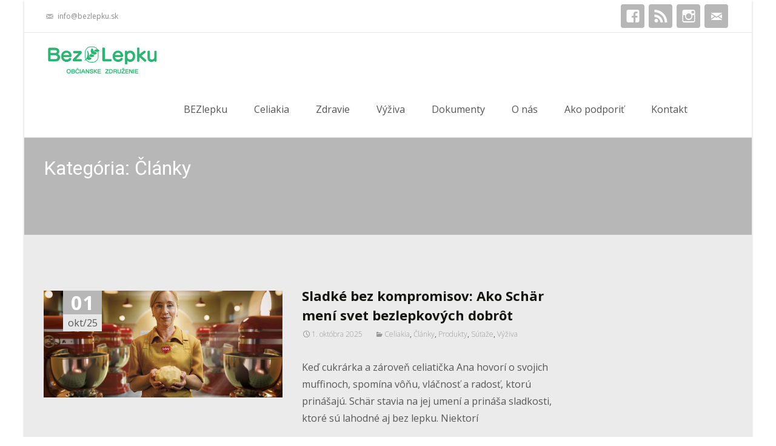

--- FILE ---
content_type: text/html; charset=UTF-8
request_url: https://www.bezlepku.sk/category/clanky/
body_size: 23684
content:

<!DOCTYPE html>
<html dir="ltr" lang="sk-SK" prefix="og: https://ogp.me/ns#">
<head>
	<meta charset="UTF-8">
    <meta name="viewport" content="width=device-width">
    <meta name="author" content="BEZlepku">
    <meta name="robots" content="index,follow">
    <meta name="google-site-verification" content="GJkef6moZzVzvrl0LRrnmoBbOEJ5stgkvslcu8D8aWw" />
    <meta name="msvalidate.01" content="D56F264797305750B5EC95B436485BAB" />      
	 
	<link rel="profile" href="https://gmpg.org/xfn/11">
	<link rel="pingback" href="https://www.bezlepku.sk/xmlrpc.php">
	<title>Články - BEZlepku</title>

		<!-- All in One SEO 4.9.2 - aioseo.com -->
	<meta name="robots" content="max-image-preview:large" />
	<link rel="canonical" href="https://www.bezlepku.sk/category/clanky/" />
	<link rel="next" href="https://www.bezlepku.sk/category/clanky/page/2/" />
	<meta name="generator" content="All in One SEO (AIOSEO) 4.9.2" />
		<script type="application/ld+json" class="aioseo-schema">
			{"@context":"https:\/\/schema.org","@graph":[{"@type":"BreadcrumbList","@id":"https:\/\/www.bezlepku.sk\/category\/clanky\/#breadcrumblist","itemListElement":[{"@type":"ListItem","@id":"https:\/\/www.bezlepku.sk#listItem","position":1,"name":"Home","item":"https:\/\/www.bezlepku.sk","nextItem":{"@type":"ListItem","@id":"https:\/\/www.bezlepku.sk\/category\/clanky\/#listItem","name":"\u010cl\u00e1nky"}},{"@type":"ListItem","@id":"https:\/\/www.bezlepku.sk\/category\/clanky\/#listItem","position":2,"name":"\u010cl\u00e1nky","previousItem":{"@type":"ListItem","@id":"https:\/\/www.bezlepku.sk#listItem","name":"Home"}}]},{"@type":"CollectionPage","@id":"https:\/\/www.bezlepku.sk\/category\/clanky\/#collectionpage","url":"https:\/\/www.bezlepku.sk\/category\/clanky\/","name":"\u010cl\u00e1nky - BEZlepku","inLanguage":"sk-SK","isPartOf":{"@id":"https:\/\/www.bezlepku.sk\/#website"},"breadcrumb":{"@id":"https:\/\/www.bezlepku.sk\/category\/clanky\/#breadcrumblist"}},{"@type":"Organization","@id":"https:\/\/www.bezlepku.sk\/#organization","name":"BEZlepku","description":"\u010dasopis pre celiatikov a v\u0161etk\u00fdch, ktor\u00fdch zauj\u00edmaj\u00fa nov\u00e9 trendy v potravin\u00e1ch.","url":"https:\/\/www.bezlepku.sk\/"},{"@type":"WebSite","@id":"https:\/\/www.bezlepku.sk\/#website","url":"https:\/\/www.bezlepku.sk\/","name":"BEZlepku","description":"\u010dasopis pre celiatikov a v\u0161etk\u00fdch, ktor\u00fdch zauj\u00edmaj\u00fa nov\u00e9 trendy v potravin\u00e1ch.","inLanguage":"sk-SK","publisher":{"@id":"https:\/\/www.bezlepku.sk\/#organization"}}]}
		</script>
		<!-- All in One SEO -->

<link rel='dns-prefetch' href='//netdna.bootstrapcdn.com' />
<link rel='dns-prefetch' href='//fonts.googleapis.com' />
<link rel="alternate" type="application/rss+xml" title="RSS kanál: BEZlepku &raquo;" href="https://www.bezlepku.sk/feed/" />
<link rel="alternate" type="application/rss+xml" title="RSS kanál komentárov webu BEZlepku &raquo;" href="https://www.bezlepku.sk/comments/feed/" />
<link rel="alternate" type="application/rss+xml" title="RSS kanál kategórie BEZlepku &raquo; Články" href="https://www.bezlepku.sk/category/clanky/feed/" />
		<!-- This site uses the Google Analytics by MonsterInsights plugin v9.11.0 - Using Analytics tracking - https://www.monsterinsights.com/ -->
							<script data-wpca-marked="1" data-wpca-marked-auto="1" data-wpca-marked-data='{&quot;id&quot;:0,&quot;cc&quot;:&quot;analytical&quot;,&quot;txt&quot;:&quot;&quot;,&quot;type&quot;:&quot;google_gtag_analytical&quot;,&quot;context&quot;:&quot;head&quot;,&quot;blocked&quot;:1,&quot;placeholder&quot;:false,&quot;nodeName&quot;:&quot;script&quot;,&quot;src&quot;:&quot;\/\/www.googletagmanager.com\/gtag\/js?id=G-9M83HDSVL1&quot;}'  src="https://www.bezlepku.sk/wp-content/plugins/wp-cookie-allow/assets/js/blocked.js"  data-cfasync="false" data-wpfc-render="false" type="text/template" async></script><!--[wpca_mrkd]-->
			<script data-cfasync="false" data-wpfc-render="false" type="text/javascript">
				var mi_version = '9.11.0';
				var mi_track_user = true;
				var mi_no_track_reason = '';
								var MonsterInsightsDefaultLocations = {"page_location":"https:\/\/www.bezlepku.sk\/category\/clanky\/"};
								if ( typeof MonsterInsightsPrivacyGuardFilter === 'function' ) {
					var MonsterInsightsLocations = (typeof MonsterInsightsExcludeQuery === 'object') ? MonsterInsightsPrivacyGuardFilter( MonsterInsightsExcludeQuery ) : MonsterInsightsPrivacyGuardFilter( MonsterInsightsDefaultLocations );
				} else {
					var MonsterInsightsLocations = (typeof MonsterInsightsExcludeQuery === 'object') ? MonsterInsightsExcludeQuery : MonsterInsightsDefaultLocations;
				}

								var disableStrs = [
										'ga-disable-G-9M83HDSVL1',
									];

				/* Function to detect opted out users */
				function __gtagTrackerIsOptedOut() {
					for (var index = 0; index < disableStrs.length; index++) {
						if (document.cookie.indexOf(disableStrs[index] + '=true') > -1) {
							return true;
						}
					}

					return false;
				}

				/* Disable tracking if the opt-out cookie exists. */
				if (__gtagTrackerIsOptedOut()) {
					for (var index = 0; index < disableStrs.length; index++) {
						window[disableStrs[index]] = true;
					}
				}

				/* Opt-out function */
				function __gtagTrackerOptout() {
					for (var index = 0; index < disableStrs.length; index++) {
						document.cookie = disableStrs[index] + '=true; expires=Thu, 31 Dec 2099 23:59:59 UTC; path=/';
						window[disableStrs[index]] = true;
					}
				}

				if ('undefined' === typeof gaOptout) {
					function gaOptout() {
						__gtagTrackerOptout();
					}
				}
								window.dataLayer = window.dataLayer || [];

				window.MonsterInsightsDualTracker = {
					helpers: {},
					trackers: {},
				};
				if (mi_track_user) {
					function __gtagDataLayer() {
						dataLayer.push(arguments);
					}

					function __gtagTracker(type, name, parameters) {
						if (!parameters) {
							parameters = {};
						}

						if (parameters.send_to) {
							__gtagDataLayer.apply(null, arguments);
							return;
						}

						if (type === 'event') {
														parameters.send_to = monsterinsights_frontend.v4_id;
							var hookName = name;
							if (typeof parameters['event_category'] !== 'undefined') {
								hookName = parameters['event_category'] + ':' + name;
							}

							if (typeof MonsterInsightsDualTracker.trackers[hookName] !== 'undefined') {
								MonsterInsightsDualTracker.trackers[hookName](parameters);
							} else {
								__gtagDataLayer('event', name, parameters);
							}
							
						} else {
							__gtagDataLayer.apply(null, arguments);
						}
					}

					__gtagTracker('js', new Date());
					__gtagTracker('set', {
						'developer_id.dZGIzZG': true,
											});
					if ( MonsterInsightsLocations.page_location ) {
						__gtagTracker('set', MonsterInsightsLocations);
					}
										__gtagTracker('config', 'G-9M83HDSVL1', {"forceSSL":"true","anonymize_ip":"true"} );
										window.gtag = __gtagTracker;										(function () {
						/* https://developers.google.com/analytics/devguides/collection/analyticsjs/ */
						/* ga and __gaTracker compatibility shim. */
						var noopfn = function () {
							return null;
						};
						var newtracker = function () {
							return new Tracker();
						};
						var Tracker = function () {
							return null;
						};
						var p = Tracker.prototype;
						p.get = noopfn;
						p.set = noopfn;
						p.send = function () {
							var args = Array.prototype.slice.call(arguments);
							args.unshift('send');
							__gaTracker.apply(null, args);
						};
						var __gaTracker = function () {
							var len = arguments.length;
							if (len === 0) {
								return;
							}
							var f = arguments[len - 1];
							if (typeof f !== 'object' || f === null || typeof f.hitCallback !== 'function') {
								if ('send' === arguments[0]) {
									var hitConverted, hitObject = false, action;
									if ('event' === arguments[1]) {
										if ('undefined' !== typeof arguments[3]) {
											hitObject = {
												'eventAction': arguments[3],
												'eventCategory': arguments[2],
												'eventLabel': arguments[4],
												'value': arguments[5] ? arguments[5] : 1,
											}
										}
									}
									if ('pageview' === arguments[1]) {
										if ('undefined' !== typeof arguments[2]) {
											hitObject = {
												'eventAction': 'page_view',
												'page_path': arguments[2],
											}
										}
									}
									if (typeof arguments[2] === 'object') {
										hitObject = arguments[2];
									}
									if (typeof arguments[5] === 'object') {
										Object.assign(hitObject, arguments[5]);
									}
									if ('undefined' !== typeof arguments[1].hitType) {
										hitObject = arguments[1];
										if ('pageview' === hitObject.hitType) {
											hitObject.eventAction = 'page_view';
										}
									}
									if (hitObject) {
										action = 'timing' === arguments[1].hitType ? 'timing_complete' : hitObject.eventAction;
										hitConverted = mapArgs(hitObject);
										__gtagTracker('event', action, hitConverted);
									}
								}
								return;
							}

							function mapArgs(args) {
								var arg, hit = {};
								var gaMap = {
									'eventCategory': 'event_category',
									'eventAction': 'event_action',
									'eventLabel': 'event_label',
									'eventValue': 'event_value',
									'nonInteraction': 'non_interaction',
									'timingCategory': 'event_category',
									'timingVar': 'name',
									'timingValue': 'value',
									'timingLabel': 'event_label',
									'page': 'page_path',
									'location': 'page_location',
									'title': 'page_title',
									'referrer' : 'page_referrer',
								};
								for (arg in args) {
																		if (!(!args.hasOwnProperty(arg) || !gaMap.hasOwnProperty(arg))) {
										hit[gaMap[arg]] = args[arg];
									} else {
										hit[arg] = args[arg];
									}
								}
								return hit;
							}

							try {
								f.hitCallback();
							} catch (ex) {
							}
						};
						__gaTracker.create = newtracker;
						__gaTracker.getByName = newtracker;
						__gaTracker.getAll = function () {
							return [];
						};
						__gaTracker.remove = noopfn;
						__gaTracker.loaded = true;
						window['__gaTracker'] = __gaTracker;
					})();
									} else {
										console.log("");
					(function () {
						function __gtagTracker() {
							return null;
						}

						window['__gtagTracker'] = __gtagTracker;
						window['gtag'] = __gtagTracker;
					})();
									}
			</script>
							<!-- / Google Analytics by MonsterInsights -->
		<style id='wp-img-auto-sizes-contain-inline-css' type='text/css'>
img:is([sizes=auto i],[sizes^="auto," i]){contain-intrinsic-size:3000px 1500px}
/*# sourceURL=wp-img-auto-sizes-contain-inline-css */
</style>
<style id='wp-emoji-styles-inline-css' type='text/css'>

	img.wp-smiley, img.emoji {
		display: inline !important;
		border: none !important;
		box-shadow: none !important;
		height: 1em !important;
		width: 1em !important;
		margin: 0 0.07em !important;
		vertical-align: -0.1em !important;
		background: none !important;
		padding: 0 !important;
	}
/*# sourceURL=wp-emoji-styles-inline-css */
</style>
<style id='wp-block-library-inline-css' type='text/css'>
:root{--wp-block-synced-color:#7a00df;--wp-block-synced-color--rgb:122,0,223;--wp-bound-block-color:var(--wp-block-synced-color);--wp-editor-canvas-background:#ddd;--wp-admin-theme-color:#007cba;--wp-admin-theme-color--rgb:0,124,186;--wp-admin-theme-color-darker-10:#006ba1;--wp-admin-theme-color-darker-10--rgb:0,107,160.5;--wp-admin-theme-color-darker-20:#005a87;--wp-admin-theme-color-darker-20--rgb:0,90,135;--wp-admin-border-width-focus:2px}@media (min-resolution:192dpi){:root{--wp-admin-border-width-focus:1.5px}}.wp-element-button{cursor:pointer}:root .has-very-light-gray-background-color{background-color:#eee}:root .has-very-dark-gray-background-color{background-color:#313131}:root .has-very-light-gray-color{color:#eee}:root .has-very-dark-gray-color{color:#313131}:root .has-vivid-green-cyan-to-vivid-cyan-blue-gradient-background{background:linear-gradient(135deg,#00d084,#0693e3)}:root .has-purple-crush-gradient-background{background:linear-gradient(135deg,#34e2e4,#4721fb 50%,#ab1dfe)}:root .has-hazy-dawn-gradient-background{background:linear-gradient(135deg,#faaca8,#dad0ec)}:root .has-subdued-olive-gradient-background{background:linear-gradient(135deg,#fafae1,#67a671)}:root .has-atomic-cream-gradient-background{background:linear-gradient(135deg,#fdd79a,#004a59)}:root .has-nightshade-gradient-background{background:linear-gradient(135deg,#330968,#31cdcf)}:root .has-midnight-gradient-background{background:linear-gradient(135deg,#020381,#2874fc)}:root{--wp--preset--font-size--normal:16px;--wp--preset--font-size--huge:42px}.has-regular-font-size{font-size:1em}.has-larger-font-size{font-size:2.625em}.has-normal-font-size{font-size:var(--wp--preset--font-size--normal)}.has-huge-font-size{font-size:var(--wp--preset--font-size--huge)}.has-text-align-center{text-align:center}.has-text-align-left{text-align:left}.has-text-align-right{text-align:right}.has-fit-text{white-space:nowrap!important}#end-resizable-editor-section{display:none}.aligncenter{clear:both}.items-justified-left{justify-content:flex-start}.items-justified-center{justify-content:center}.items-justified-right{justify-content:flex-end}.items-justified-space-between{justify-content:space-between}.screen-reader-text{border:0;clip-path:inset(50%);height:1px;margin:-1px;overflow:hidden;padding:0;position:absolute;width:1px;word-wrap:normal!important}.screen-reader-text:focus{background-color:#ddd;clip-path:none;color:#444;display:block;font-size:1em;height:auto;left:5px;line-height:normal;padding:15px 23px 14px;text-decoration:none;top:5px;width:auto;z-index:100000}html :where(.has-border-color){border-style:solid}html :where([style*=border-top-color]){border-top-style:solid}html :where([style*=border-right-color]){border-right-style:solid}html :where([style*=border-bottom-color]){border-bottom-style:solid}html :where([style*=border-left-color]){border-left-style:solid}html :where([style*=border-width]){border-style:solid}html :where([style*=border-top-width]){border-top-style:solid}html :where([style*=border-right-width]){border-right-style:solid}html :where([style*=border-bottom-width]){border-bottom-style:solid}html :where([style*=border-left-width]){border-left-style:solid}html :where(img[class*=wp-image-]){height:auto;max-width:100%}:where(figure){margin:0 0 1em}html :where(.is-position-sticky){--wp-admin--admin-bar--position-offset:var(--wp-admin--admin-bar--height,0px)}@media screen and (max-width:600px){html :where(.is-position-sticky){--wp-admin--admin-bar--position-offset:0px}}

/*# sourceURL=wp-block-library-inline-css */
</style><style id='wp-block-image-inline-css' type='text/css'>
.wp-block-image>a,.wp-block-image>figure>a{display:inline-block}.wp-block-image img{box-sizing:border-box;height:auto;max-width:100%;vertical-align:bottom}@media not (prefers-reduced-motion){.wp-block-image img.hide{visibility:hidden}.wp-block-image img.show{animation:show-content-image .4s}}.wp-block-image[style*=border-radius] img,.wp-block-image[style*=border-radius]>a{border-radius:inherit}.wp-block-image.has-custom-border img{box-sizing:border-box}.wp-block-image.aligncenter{text-align:center}.wp-block-image.alignfull>a,.wp-block-image.alignwide>a{width:100%}.wp-block-image.alignfull img,.wp-block-image.alignwide img{height:auto;width:100%}.wp-block-image .aligncenter,.wp-block-image .alignleft,.wp-block-image .alignright,.wp-block-image.aligncenter,.wp-block-image.alignleft,.wp-block-image.alignright{display:table}.wp-block-image .aligncenter>figcaption,.wp-block-image .alignleft>figcaption,.wp-block-image .alignright>figcaption,.wp-block-image.aligncenter>figcaption,.wp-block-image.alignleft>figcaption,.wp-block-image.alignright>figcaption{caption-side:bottom;display:table-caption}.wp-block-image .alignleft{float:left;margin:.5em 1em .5em 0}.wp-block-image .alignright{float:right;margin:.5em 0 .5em 1em}.wp-block-image .aligncenter{margin-left:auto;margin-right:auto}.wp-block-image :where(figcaption){margin-bottom:1em;margin-top:.5em}.wp-block-image.is-style-circle-mask img{border-radius:9999px}@supports ((-webkit-mask-image:none) or (mask-image:none)) or (-webkit-mask-image:none){.wp-block-image.is-style-circle-mask img{border-radius:0;-webkit-mask-image:url('data:image/svg+xml;utf8,<svg viewBox="0 0 100 100" xmlns="http://www.w3.org/2000/svg"><circle cx="50" cy="50" r="50"/></svg>');mask-image:url('data:image/svg+xml;utf8,<svg viewBox="0 0 100 100" xmlns="http://www.w3.org/2000/svg"><circle cx="50" cy="50" r="50"/></svg>');mask-mode:alpha;-webkit-mask-position:center;mask-position:center;-webkit-mask-repeat:no-repeat;mask-repeat:no-repeat;-webkit-mask-size:contain;mask-size:contain}}:root :where(.wp-block-image.is-style-rounded img,.wp-block-image .is-style-rounded img){border-radius:9999px}.wp-block-image figure{margin:0}.wp-lightbox-container{display:flex;flex-direction:column;position:relative}.wp-lightbox-container img{cursor:zoom-in}.wp-lightbox-container img:hover+button{opacity:1}.wp-lightbox-container button{align-items:center;backdrop-filter:blur(16px) saturate(180%);background-color:#5a5a5a40;border:none;border-radius:4px;cursor:zoom-in;display:flex;height:20px;justify-content:center;opacity:0;padding:0;position:absolute;right:16px;text-align:center;top:16px;width:20px;z-index:100}@media not (prefers-reduced-motion){.wp-lightbox-container button{transition:opacity .2s ease}}.wp-lightbox-container button:focus-visible{outline:3px auto #5a5a5a40;outline:3px auto -webkit-focus-ring-color;outline-offset:3px}.wp-lightbox-container button:hover{cursor:pointer;opacity:1}.wp-lightbox-container button:focus{opacity:1}.wp-lightbox-container button:focus,.wp-lightbox-container button:hover,.wp-lightbox-container button:not(:hover):not(:active):not(.has-background){background-color:#5a5a5a40;border:none}.wp-lightbox-overlay{box-sizing:border-box;cursor:zoom-out;height:100vh;left:0;overflow:hidden;position:fixed;top:0;visibility:hidden;width:100%;z-index:100000}.wp-lightbox-overlay .close-button{align-items:center;cursor:pointer;display:flex;justify-content:center;min-height:40px;min-width:40px;padding:0;position:absolute;right:calc(env(safe-area-inset-right) + 16px);top:calc(env(safe-area-inset-top) + 16px);z-index:5000000}.wp-lightbox-overlay .close-button:focus,.wp-lightbox-overlay .close-button:hover,.wp-lightbox-overlay .close-button:not(:hover):not(:active):not(.has-background){background:none;border:none}.wp-lightbox-overlay .lightbox-image-container{height:var(--wp--lightbox-container-height);left:50%;overflow:hidden;position:absolute;top:50%;transform:translate(-50%,-50%);transform-origin:top left;width:var(--wp--lightbox-container-width);z-index:9999999999}.wp-lightbox-overlay .wp-block-image{align-items:center;box-sizing:border-box;display:flex;height:100%;justify-content:center;margin:0;position:relative;transform-origin:0 0;width:100%;z-index:3000000}.wp-lightbox-overlay .wp-block-image img{height:var(--wp--lightbox-image-height);min-height:var(--wp--lightbox-image-height);min-width:var(--wp--lightbox-image-width);width:var(--wp--lightbox-image-width)}.wp-lightbox-overlay .wp-block-image figcaption{display:none}.wp-lightbox-overlay button{background:none;border:none}.wp-lightbox-overlay .scrim{background-color:#fff;height:100%;opacity:.9;position:absolute;width:100%;z-index:2000000}.wp-lightbox-overlay.active{visibility:visible}@media not (prefers-reduced-motion){.wp-lightbox-overlay.active{animation:turn-on-visibility .25s both}.wp-lightbox-overlay.active img{animation:turn-on-visibility .35s both}.wp-lightbox-overlay.show-closing-animation:not(.active){animation:turn-off-visibility .35s both}.wp-lightbox-overlay.show-closing-animation:not(.active) img{animation:turn-off-visibility .25s both}.wp-lightbox-overlay.zoom.active{animation:none;opacity:1;visibility:visible}.wp-lightbox-overlay.zoom.active .lightbox-image-container{animation:lightbox-zoom-in .4s}.wp-lightbox-overlay.zoom.active .lightbox-image-container img{animation:none}.wp-lightbox-overlay.zoom.active .scrim{animation:turn-on-visibility .4s forwards}.wp-lightbox-overlay.zoom.show-closing-animation:not(.active){animation:none}.wp-lightbox-overlay.zoom.show-closing-animation:not(.active) .lightbox-image-container{animation:lightbox-zoom-out .4s}.wp-lightbox-overlay.zoom.show-closing-animation:not(.active) .lightbox-image-container img{animation:none}.wp-lightbox-overlay.zoom.show-closing-animation:not(.active) .scrim{animation:turn-off-visibility .4s forwards}}@keyframes show-content-image{0%{visibility:hidden}99%{visibility:hidden}to{visibility:visible}}@keyframes turn-on-visibility{0%{opacity:0}to{opacity:1}}@keyframes turn-off-visibility{0%{opacity:1;visibility:visible}99%{opacity:0;visibility:visible}to{opacity:0;visibility:hidden}}@keyframes lightbox-zoom-in{0%{transform:translate(calc((-100vw + var(--wp--lightbox-scrollbar-width))/2 + var(--wp--lightbox-initial-left-position)),calc(-50vh + var(--wp--lightbox-initial-top-position))) scale(var(--wp--lightbox-scale))}to{transform:translate(-50%,-50%) scale(1)}}@keyframes lightbox-zoom-out{0%{transform:translate(-50%,-50%) scale(1);visibility:visible}99%{visibility:visible}to{transform:translate(calc((-100vw + var(--wp--lightbox-scrollbar-width))/2 + var(--wp--lightbox-initial-left-position)),calc(-50vh + var(--wp--lightbox-initial-top-position))) scale(var(--wp--lightbox-scale));visibility:hidden}}
/*# sourceURL=https://www.bezlepku.sk/wp-includes/blocks/image/style.min.css */
</style>
<style id='global-styles-inline-css' type='text/css'>
:root{--wp--preset--aspect-ratio--square: 1;--wp--preset--aspect-ratio--4-3: 4/3;--wp--preset--aspect-ratio--3-4: 3/4;--wp--preset--aspect-ratio--3-2: 3/2;--wp--preset--aspect-ratio--2-3: 2/3;--wp--preset--aspect-ratio--16-9: 16/9;--wp--preset--aspect-ratio--9-16: 9/16;--wp--preset--color--black: #000000;--wp--preset--color--cyan-bluish-gray: #abb8c3;--wp--preset--color--white: #ffffff;--wp--preset--color--pale-pink: #f78da7;--wp--preset--color--vivid-red: #cf2e2e;--wp--preset--color--luminous-vivid-orange: #ff6900;--wp--preset--color--luminous-vivid-amber: #fcb900;--wp--preset--color--light-green-cyan: #7bdcb5;--wp--preset--color--vivid-green-cyan: #00d084;--wp--preset--color--pale-cyan-blue: #8ed1fc;--wp--preset--color--vivid-cyan-blue: #0693e3;--wp--preset--color--vivid-purple: #9b51e0;--wp--preset--gradient--vivid-cyan-blue-to-vivid-purple: linear-gradient(135deg,rgb(6,147,227) 0%,rgb(155,81,224) 100%);--wp--preset--gradient--light-green-cyan-to-vivid-green-cyan: linear-gradient(135deg,rgb(122,220,180) 0%,rgb(0,208,130) 100%);--wp--preset--gradient--luminous-vivid-amber-to-luminous-vivid-orange: linear-gradient(135deg,rgb(252,185,0) 0%,rgb(255,105,0) 100%);--wp--preset--gradient--luminous-vivid-orange-to-vivid-red: linear-gradient(135deg,rgb(255,105,0) 0%,rgb(207,46,46) 100%);--wp--preset--gradient--very-light-gray-to-cyan-bluish-gray: linear-gradient(135deg,rgb(238,238,238) 0%,rgb(169,184,195) 100%);--wp--preset--gradient--cool-to-warm-spectrum: linear-gradient(135deg,rgb(74,234,220) 0%,rgb(151,120,209) 20%,rgb(207,42,186) 40%,rgb(238,44,130) 60%,rgb(251,105,98) 80%,rgb(254,248,76) 100%);--wp--preset--gradient--blush-light-purple: linear-gradient(135deg,rgb(255,206,236) 0%,rgb(152,150,240) 100%);--wp--preset--gradient--blush-bordeaux: linear-gradient(135deg,rgb(254,205,165) 0%,rgb(254,45,45) 50%,rgb(107,0,62) 100%);--wp--preset--gradient--luminous-dusk: linear-gradient(135deg,rgb(255,203,112) 0%,rgb(199,81,192) 50%,rgb(65,88,208) 100%);--wp--preset--gradient--pale-ocean: linear-gradient(135deg,rgb(255,245,203) 0%,rgb(182,227,212) 50%,rgb(51,167,181) 100%);--wp--preset--gradient--electric-grass: linear-gradient(135deg,rgb(202,248,128) 0%,rgb(113,206,126) 100%);--wp--preset--gradient--midnight: linear-gradient(135deg,rgb(2,3,129) 0%,rgb(40,116,252) 100%);--wp--preset--font-size--small: 13px;--wp--preset--font-size--medium: 20px;--wp--preset--font-size--large: 36px;--wp--preset--font-size--x-large: 42px;--wp--preset--spacing--20: 0.44rem;--wp--preset--spacing--30: 0.67rem;--wp--preset--spacing--40: 1rem;--wp--preset--spacing--50: 1.5rem;--wp--preset--spacing--60: 2.25rem;--wp--preset--spacing--70: 3.38rem;--wp--preset--spacing--80: 5.06rem;--wp--preset--shadow--natural: 6px 6px 9px rgba(0, 0, 0, 0.2);--wp--preset--shadow--deep: 12px 12px 50px rgba(0, 0, 0, 0.4);--wp--preset--shadow--sharp: 6px 6px 0px rgba(0, 0, 0, 0.2);--wp--preset--shadow--outlined: 6px 6px 0px -3px rgb(255, 255, 255), 6px 6px rgb(0, 0, 0);--wp--preset--shadow--crisp: 6px 6px 0px rgb(0, 0, 0);}:where(.is-layout-flex){gap: 0.5em;}:where(.is-layout-grid){gap: 0.5em;}body .is-layout-flex{display: flex;}.is-layout-flex{flex-wrap: wrap;align-items: center;}.is-layout-flex > :is(*, div){margin: 0;}body .is-layout-grid{display: grid;}.is-layout-grid > :is(*, div){margin: 0;}:where(.wp-block-columns.is-layout-flex){gap: 2em;}:where(.wp-block-columns.is-layout-grid){gap: 2em;}:where(.wp-block-post-template.is-layout-flex){gap: 1.25em;}:where(.wp-block-post-template.is-layout-grid){gap: 1.25em;}.has-black-color{color: var(--wp--preset--color--black) !important;}.has-cyan-bluish-gray-color{color: var(--wp--preset--color--cyan-bluish-gray) !important;}.has-white-color{color: var(--wp--preset--color--white) !important;}.has-pale-pink-color{color: var(--wp--preset--color--pale-pink) !important;}.has-vivid-red-color{color: var(--wp--preset--color--vivid-red) !important;}.has-luminous-vivid-orange-color{color: var(--wp--preset--color--luminous-vivid-orange) !important;}.has-luminous-vivid-amber-color{color: var(--wp--preset--color--luminous-vivid-amber) !important;}.has-light-green-cyan-color{color: var(--wp--preset--color--light-green-cyan) !important;}.has-vivid-green-cyan-color{color: var(--wp--preset--color--vivid-green-cyan) !important;}.has-pale-cyan-blue-color{color: var(--wp--preset--color--pale-cyan-blue) !important;}.has-vivid-cyan-blue-color{color: var(--wp--preset--color--vivid-cyan-blue) !important;}.has-vivid-purple-color{color: var(--wp--preset--color--vivid-purple) !important;}.has-black-background-color{background-color: var(--wp--preset--color--black) !important;}.has-cyan-bluish-gray-background-color{background-color: var(--wp--preset--color--cyan-bluish-gray) !important;}.has-white-background-color{background-color: var(--wp--preset--color--white) !important;}.has-pale-pink-background-color{background-color: var(--wp--preset--color--pale-pink) !important;}.has-vivid-red-background-color{background-color: var(--wp--preset--color--vivid-red) !important;}.has-luminous-vivid-orange-background-color{background-color: var(--wp--preset--color--luminous-vivid-orange) !important;}.has-luminous-vivid-amber-background-color{background-color: var(--wp--preset--color--luminous-vivid-amber) !important;}.has-light-green-cyan-background-color{background-color: var(--wp--preset--color--light-green-cyan) !important;}.has-vivid-green-cyan-background-color{background-color: var(--wp--preset--color--vivid-green-cyan) !important;}.has-pale-cyan-blue-background-color{background-color: var(--wp--preset--color--pale-cyan-blue) !important;}.has-vivid-cyan-blue-background-color{background-color: var(--wp--preset--color--vivid-cyan-blue) !important;}.has-vivid-purple-background-color{background-color: var(--wp--preset--color--vivid-purple) !important;}.has-black-border-color{border-color: var(--wp--preset--color--black) !important;}.has-cyan-bluish-gray-border-color{border-color: var(--wp--preset--color--cyan-bluish-gray) !important;}.has-white-border-color{border-color: var(--wp--preset--color--white) !important;}.has-pale-pink-border-color{border-color: var(--wp--preset--color--pale-pink) !important;}.has-vivid-red-border-color{border-color: var(--wp--preset--color--vivid-red) !important;}.has-luminous-vivid-orange-border-color{border-color: var(--wp--preset--color--luminous-vivid-orange) !important;}.has-luminous-vivid-amber-border-color{border-color: var(--wp--preset--color--luminous-vivid-amber) !important;}.has-light-green-cyan-border-color{border-color: var(--wp--preset--color--light-green-cyan) !important;}.has-vivid-green-cyan-border-color{border-color: var(--wp--preset--color--vivid-green-cyan) !important;}.has-pale-cyan-blue-border-color{border-color: var(--wp--preset--color--pale-cyan-blue) !important;}.has-vivid-cyan-blue-border-color{border-color: var(--wp--preset--color--vivid-cyan-blue) !important;}.has-vivid-purple-border-color{border-color: var(--wp--preset--color--vivid-purple) !important;}.has-vivid-cyan-blue-to-vivid-purple-gradient-background{background: var(--wp--preset--gradient--vivid-cyan-blue-to-vivid-purple) !important;}.has-light-green-cyan-to-vivid-green-cyan-gradient-background{background: var(--wp--preset--gradient--light-green-cyan-to-vivid-green-cyan) !important;}.has-luminous-vivid-amber-to-luminous-vivid-orange-gradient-background{background: var(--wp--preset--gradient--luminous-vivid-amber-to-luminous-vivid-orange) !important;}.has-luminous-vivid-orange-to-vivid-red-gradient-background{background: var(--wp--preset--gradient--luminous-vivid-orange-to-vivid-red) !important;}.has-very-light-gray-to-cyan-bluish-gray-gradient-background{background: var(--wp--preset--gradient--very-light-gray-to-cyan-bluish-gray) !important;}.has-cool-to-warm-spectrum-gradient-background{background: var(--wp--preset--gradient--cool-to-warm-spectrum) !important;}.has-blush-light-purple-gradient-background{background: var(--wp--preset--gradient--blush-light-purple) !important;}.has-blush-bordeaux-gradient-background{background: var(--wp--preset--gradient--blush-bordeaux) !important;}.has-luminous-dusk-gradient-background{background: var(--wp--preset--gradient--luminous-dusk) !important;}.has-pale-ocean-gradient-background{background: var(--wp--preset--gradient--pale-ocean) !important;}.has-electric-grass-gradient-background{background: var(--wp--preset--gradient--electric-grass) !important;}.has-midnight-gradient-background{background: var(--wp--preset--gradient--midnight) !important;}.has-small-font-size{font-size: var(--wp--preset--font-size--small) !important;}.has-medium-font-size{font-size: var(--wp--preset--font-size--medium) !important;}.has-large-font-size{font-size: var(--wp--preset--font-size--large) !important;}.has-x-large-font-size{font-size: var(--wp--preset--font-size--x-large) !important;}
/*# sourceURL=global-styles-inline-css */
</style>

<style id='classic-theme-styles-inline-css' type='text/css'>
/*! This file is auto-generated */
.wp-block-button__link{color:#fff;background-color:#32373c;border-radius:9999px;box-shadow:none;text-decoration:none;padding:calc(.667em + 2px) calc(1.333em + 2px);font-size:1.125em}.wp-block-file__button{background:#32373c;color:#fff;text-decoration:none}
/*# sourceURL=/wp-includes/css/classic-themes.min.css */
</style>
<link rel='stylesheet' id='foogallery-core-css' href='https://www.bezlepku.sk/wp-content/plugins/foogallery/extensions/default-templates/shared/css/foogallery.min.css?ver=3.1.1' type='text/css' media='all' />
<link rel='stylesheet' id='contact-form-7-css' href='https://www.bezlepku.sk/wp-content/plugins/contact-form-7/includes/css/styles.css?ver=5.7.7' type='text/css' media='all' />
<link rel='stylesheet' id='fcbkbttn_icon-css' href='https://www.bezlepku.sk/wp-content/plugins/facebook-button-plugin/css/icon.css?ver=2.77' type='text/css' media='all' />
<link rel='stylesheet' id='fcbkbttn_stylesheet-css' href='https://www.bezlepku.sk/wp-content/plugins/facebook-button-plugin/css/style.css?ver=2.77' type='text/css' media='all' />
<link rel='stylesheet' id='foobox-free-min-css' href='https://www.bezlepku.sk/wp-content/plugins/foobox-image-lightbox/free/css/foobox.free.min.css?ver=2.7.35' type='text/css' media='all' />
<link rel='stylesheet' id='gdc-css' href='https://www.bezlepku.sk/wp-content/plugins/grid-shortcodes/css/gdc_custom_style.css?ver=e6b281095137575b268444a523e8fabf' type='text/css' media='all' />
<link rel='stylesheet' id='default-icon-styles-css' href='https://www.bezlepku.sk/wp-content/plugins/svg-vector-icon-plugin/public/../admin/css/wordpress-svg-icon-plugin-style.min.css?ver=e6b281095137575b268444a523e8fabf' type='text/css' media='all' />
<link rel='stylesheet' id='font-awesome-css' href='//netdna.bootstrapcdn.com/font-awesome/4.1.0/css/font-awesome.min.css?ver=4.1.0' type='text/css' media='all' />
<link rel='stylesheet' id='owl-carousel-css' href='https://www.bezlepku.sk/wp-content/plugins/templatesnext-toolkit/css/owl.carousel.css?ver=2.2.1' type='text/css' media='all' />
<link rel='stylesheet' id='owl-carousel-transitions-css' href='https://www.bezlepku.sk/wp-content/plugins/templatesnext-toolkit/css/owl.transitions.css?ver=1.3.2' type='text/css' media='all' />
<link rel='stylesheet' id='colorbox-css' href='https://www.bezlepku.sk/wp-content/plugins/templatesnext-toolkit/css/colorbox.css?ver=1.5.14' type='text/css' media='all' />
<link rel='stylesheet' id='animate-css' href='https://www.bezlepku.sk/wp-content/plugins/templatesnext-toolkit/css/animate.css?ver=3.5.1' type='text/css' media='all' />
<link rel='stylesheet' id='tx-style-css' href='https://www.bezlepku.sk/wp-content/plugins/templatesnext-toolkit/css/tx-style.css?ver=1.01' type='text/css' media='all' />
<link rel='stylesheet' id='iexcel-fonts-css' href='//fonts.googleapis.com/css?family=Open+Sans%3A300%2C400%2C700%2C300italic%2C400italic%2C700italic%7CRoboto%3A300%2C400%2C700&#038;subset=latin%2Clatin-ext' type='text/css' media='all' />
<link rel='stylesheet' id='genericons-css' href='https://www.bezlepku.sk/wp-content/themes/i-excel/fonts/genericons.css?ver=2.09' type='text/css' media='all' />
<link rel='stylesheet' id='iexcel-sidr-css' href='https://www.bezlepku.sk/wp-content/themes/i-excel/css/jquery.sidr.dark.css?ver=2014-01-12' type='text/css' media='all' />
<link rel='stylesheet' id='owl-carousel-theme-css' href='https://www.bezlepku.sk/wp-content/themes/i-excel/css/owl.theme.css?ver=2014-01-12' type='text/css' media='all' />
<link rel='stylesheet' id='iexcel-style-css' href='https://www.bezlepku.sk/wp-content/themes/i-excel/style.css?ver=2013-07-18' type='text/css' media='all' />
<link rel='stylesheet' id='i-excel-extra-stylesheet-css' href='https://www.bezlepku.sk/wp-content/themes/i-excel/css/extra-style.css?ver=2014-03-11' type='text/css' media='all' />
<link rel='stylesheet' id='newsletter-css' href='https://www.bezlepku.sk/wp-content/plugins/newsletter/style.css?ver=8.9.9' type='text/css' media='all' />
<link rel='stylesheet' id='wpca-core-css' href='https://www.bezlepku.sk/wp-content/plugins/wp-cookie-allow/modules/core/css/wpca-core.min.css?ver=3.4.1' type='text/css' media='all' />
<link rel='stylesheet' id='wpca-replacement-css' href='https://www.bezlepku.sk/wp-content/plugins/wp-cookie-allow/modules/automate-replace/css/wpca-automate-replace.min.css?ver=3.4.1' type='text/css' media='all' />
<link rel='stylesheet' id='wpca-frontend-css' href='https://www.bezlepku.sk/wp-content/plugins/wp-cookie-allow/modules/frontend/css/wpca-frontend.min.css?ver=3.4.1' type='text/css' media='all' />
		<script type='text/javascript'>
		/* <![CDATA[ */
		var wpcaData = {"ns":"wpca","nonce":"905c6bc9e8","wpurl":"https:\/\/www.bezlepku.sk","domain":"bezlepku.sk","ajaxurl":"https:\/\/www.bezlepku.sk\/wp-admin\/admin-ajax.php","referer":false,"currenturl":"https:\/\/www.bezlepku.sk\/category\/clanky\/","isms":false,"mspath":"\/","ssl":true,"cookieNameConsent":"wpca_consent","cookieNameCc":"wpca_cc","doPlaceholder":true,"doPlaceholderParentSizing":false,"minPlacehoderDim":{"w":75,"h":75},"blockedAssetsUri":{"a":"#","js":"https:\/\/www.bezlepku.sk\/wp-content\/plugins\/wp-cookie-allow\/assets\/js\/blocked.js","img":"https:\/\/www.bezlepku.sk\/wp-content\/plugins\/wp-cookie-allow\/assets\/img\/blocked.jpg","iframe":"about:blank"},"init3rdPartyTimeout":200,"init3rdPartyItems":[],"layout":"bar","cookieExpire":365,"cookiesBeforeConsent":1,"consentMethod":1,"policyCssClass":"wpca-policy-link","cookiePolicyPathRel":"","queryVarBypass":"wpca_bypass_consent","showLayer":false,"hasClose":false,"useXAsDismiss":false,"minScrollTop":0,"cookiePath":"\/","cookieDomain":"","bypassingConsent":false,"allowedCc":["functional","analytical","social-media","advertising","other"],"requiredCc":["functional"],"replaceResetBtn":false,"reloadAfterConsent":true,"animateDuration":200,"gtm":{"optimize":false,"dataLayerVar":"wpcaCc","dataLayerEventPrefix":"wpca_consent_"},"ajaxContextFrontend":"301ae2dd5cfd43887a2f9c15d16f0447","ajaxContextConsentLog":"fb6fabb70e82586ce9174a7b649c1ed9","needLogging":true,"ccLabels":{"functional":"Nevyhnutn\u00e9","analytical":"Analytick\u00e9","social-media":"Soci\u00e1lne siete","advertising":"Reklama","other":"Ostatn\u00e9"}};
		/* ]]> */
		</script>
		<script type="text/javascript" src="https://www.bezlepku.sk/wp-content/plugins/google-analytics-for-wordpress/assets/js/frontend-gtag.min.js?ver=9.11.0" id="monsterinsights-frontend-script-js" async="async" data-wp-strategy="async"></script>
<script data-cfasync="false" data-wpfc-render="false" type="text/javascript" id='monsterinsights-frontend-script-js-extra'>/* <![CDATA[ */
var monsterinsights_frontend = {"js_events_tracking":"true","download_extensions":"doc,pdf,ppt,zip,xls,docx,pptx,xlsx","inbound_paths":"[]","home_url":"https:\/\/www.bezlepku.sk","hash_tracking":"false","v4_id":"G-9M83HDSVL1"};/* ]]> */
</script>
<script type="text/javascript" src="https://www.bezlepku.sk/wp-includes/js/jquery/jquery.min.js?ver=3.7.1" id="jquery-core-js"></script>
<script type="text/javascript" src="https://www.bezlepku.sk/wp-includes/js/jquery/jquery-migrate.min.js?ver=3.4.1" id="jquery-migrate-js"></script>
<script type="text/javascript" id="foobox-free-min-js-before">
/* <![CDATA[ */
/* Run FooBox FREE (v2.7.35) */
var FOOBOX = window.FOOBOX = {
	ready: true,
	disableOthers: false,
	o: {wordpress: { enabled: true }, countMessage:'%index / %total', captions: { dataTitle: ["captionTitle","title"], dataDesc: ["captionDesc","description"] }, rel: '', excludes:'.fbx-link,.nofoobox,.nolightbox,a[href*="pinterest.com/pin/create/button/"]', affiliate : { enabled: false }, error: "Could not load the item"},
	selectors: [
		".foogallery-container.foogallery-lightbox-foobox", ".foogallery-container.foogallery-lightbox-foobox-free", ".gallery", ".wp-block-gallery", ".wp-caption", ".wp-block-image", "a:has(img[class*=wp-image-])", ".post a:has(img[class*=wp-image-])", ".foobox"
	],
	pre: function( $ ){
		// Custom JavaScript (Pre)
		
	},
	post: function( $ ){
		// Custom JavaScript (Post)
		
		// Custom Captions Code
		
	},
	custom: function( $ ){
		// Custom Extra JS
		
	}
};
//# sourceURL=foobox-free-min-js-before
/* ]]> */
</script>
<script type="text/javascript" src="https://www.bezlepku.sk/wp-content/plugins/foobox-image-lightbox/free/js/foobox.free.min.js?ver=2.7.35" id="foobox-free-min-js"></script>
<link rel="https://api.w.org/" href="https://www.bezlepku.sk/wp-json/" /><link rel="alternate" title="JSON" type="application/json" href="https://www.bezlepku.sk/wp-json/wp/v2/categories/221" /><link rel="EditURI" type="application/rsd+xml" title="RSD" href="https://www.bezlepku.sk/xmlrpc.php?rsd" />


<!-- fcbkbttn meta start -->
<meta property="og:url" content="https://www.bezlepku.sk/category/clanky"/>
<meta property="og:title" content="Kategória: &lt;span&gt;Články&lt;/span&gt;"/>
<meta property="og:site_name" content="BEZlepku"/>
<!-- fcbkbttn meta end -->
<style type="text/css">
a,a:visited,.blog-columns .comments-link a:hover {color: #a7cf38;}input:focus,textarea:focus {border: 1px solid #a7cf38;}button,input[type="submit"],input[type="button"],input[type="reset"],.nav-container .current_page_item > a > span,.nav-container .current_page_ancestor > a > span,.nav-container .current-menu-item > a span,.nav-container .current-menu-ancestor > a > span,.nav-container li a:hover span {background-color: #a7cf38;}.nav-container li:hover > a,.nav-container li a:hover {color: #a7cf38;}.nav-container .sub-menu,.nav-container .children {border-top: 2px solid #a7cf38;}.ibanner,.da-dots span.da-dots-current,.tx-cta a.cta-button {background-color: #a7cf38;}#ft-post .entry-thumbnail:hover > .comments-link,.tx-folio-img .folio-links .folio-linkico,.tx-folio-img .folio-links .folio-zoomico {background-color: #a7cf38;}.entry-header h1.entry-title a:hover,.entry-header > .entry-meta a:hover {color: #a7cf38;}.featured-area div.entry-summary > p > a.moretag:hover {background-color: #a7cf38;}.site-content div.entry-thumbnail .stickyonimg,.site-content div.entry-thumbnail .dateonimg,.site-content div.entry-nothumb .stickyonimg,.site-content div.entry-nothumb .dateonimg {background-color: #a7cf38;}.entry-meta a,.entry-content a,.comment-content a,.entry-content a:visited {color: #a7cf38;}.format-status .entry-content .page-links a,.format-gallery .entry-content .page-links a,.format-chat .entry-content .page-links a,.format-quote .entry-content .page-links a,.page-links a {background: #a7cf38;border: 1px solid #a7cf38;color: #ffffff;}.format-gallery .entry-content .page-links a:hover,.format-audio .entry-content .page-links a:hover,.format-status .entry-content .page-links a:hover,.format-video .entry-content .page-links a:hover,.format-chat .entry-content .page-links a:hover,.format-quote .entry-content .page-links a:hover,.page-links a:hover {color: #a7cf38;}.iheader.front {background-color: #a7cf38;}.navigation a,.tx-post-row .tx-folio-title a:hover,.tx-blog .tx-blog-item h3.tx-post-title a:hover {color: #a7cf38;}.paging-navigation div.navigation > ul > li a:hover,.paging-navigation div.navigation > ul > li.active > a {color: #a7cf38;	border-color: #a7cf38;}.comment-author .fn,.comment-author .url,.comment-reply-link,.comment-reply-login,.comment-body .reply a,.widget a:hover {color: #a7cf38;}.widget_calendar a:hover {	background-color: #a7cf38;	color: #ffffff;	}.widget_calendar td#next a:hover,.widget_calendar td#prev a:hover {	background-color: #a7cf38;color: #ffffff;}.site-footer div.widget-area .widget a:hover {color: #a7cf38;}.site-main div.widget-area .widget_calendar a:hover,.site-footer div.widget-area .widget_calendar a:hover {	background-color: #a7cf38;color: #ffffff;}.widget a:visited { color: #373737;}.widget a:hover,.entry-header h1.entry-title a:hover,.error404 .page-title:before,.tx-service-icon span i,.tx-post-comm:after {color: #a7cf38;}.da-dots > span > span {background-color: #a7cf38;}.iheader,.format-status,.tx-service:hover .tx-service-icon span {background-color: #a7cf38;}.tx-cta {border-left: 6px solid #a7cf38;}.paging-navigation #posts-nav > span:hover, .paging-navigation #posts-nav > a:hover, .paging-navigation #posts-nav > span.current, .paging-navigation #posts-nav > a.current, .paging-navigation div.navigation > ul > li a:hover, .paging-navigation div.navigation > ul > li > span.current, .paging-navigation div.navigation > ul > li.active > a {border: 1px solid #a7cf38;color: #a7cf38;}.entry-title a { color: #141412;}.tx-service-icon span { border: 2px solid #a7cf38;}.site-footer .widget-area .widget input[type="submit"],.site .tx-slider .tx-slide-button a,.ibanner .da-slider .owl-item.active .da-link  { background-color: #a7cf38; color: #FFF; }.site-footer .widget-area .widget input[type="submit"]:hover,.site .tx-slider .tx-slide-button a:hover  { background-color: #373737; color: #FFF; }</style>

<!-- WeePie Cookie Allow Plugin - V3.4.1 - https://www.weepie-plugins.com/cookie-allow/ -->
<style type="text/css">
button.wpca-btn-accept{background:rgba(124,223,70,1);color:#FFFFFF}
button.wpca-btn-accept:hover,button.wpca-btn-accept:focus,button.wpca-btn-accept:active{background:rgba(116,216,58,1);color:#FFFFFF}
button.wpca-btn-decline{background:rgba(208,76,32, 1); color:#FFFFFF}
button.wpca-btn-decline:hover,button.wpca-btn-decline:focus,button.wpca-btn-decline:active{background:rgba(209,58,8,1);color:#FFFFFF}
button.wpca-btn-reset-consent{background:rgba(208,76,32,1);color:#FFFFFF}
button.wpca-btn-reset-consent:hover,button.wpca-btn-reset-consent:focus,button.wpca-btn-reset-consent:active{background:rgba(209,58,8,1);color:#FFFFFF}
button.wpca-btn-delete-consent{background:rgba(255,165,0,1);color:#FFFFFF}
button.wpca-btn-delete-consent:hover,button.wpca-btn-delete-consent:focus,button.wpca-btn-delete-consent:active{background:rgba(247,136,0,1);color:#FFFFFF}
button.wpca-btn-cc-settings{background:rgba(204,204,204,1);color:#FFFFFF}
button.wpca-btn-cc-settings:hover,button.wpca-btn-cc-settings:focus,button.wpca-btn-cc-settings:active{background:rgba(185,184,184,1);color:#FFFFFF}
/* Cookie Category settings */
#wpca-popup-modal{max-width:calc(100% - 50px);max-height:calc(100% - 50px)}
.wpca-cc-sett-box{background-color:#ECECEC;border-radius:4px;padding:17px;color:#444444}
.wpca-cc-sett-box *{color:#444444}
.wpca-cc-sett-box a{color:#7DE047}
.wpca-cc-sett-box a{color:#54CB2E}
.wpca-cc-sett-box .wpca-btn-accept{background:rgba(61,159,196,1);color:#FFFFFF}
.wpca-cc-sett-box .wpca-btn-accept:hover,.wpca-cc-sett-box .wpca-btn-accept:focus,.wpca-cc-sett-box .wpca-btn-accept:active {background:rgba(33,152,196,1);color:#FFFFFF}
.wpca-cc-sett-box .wpca-btn-cc-save-sett{background:rgba(124,223,70,1);color:#FFFFFF}
.wpca-cc-sett-box .wpca-btn-cc-save-sett:hover,.wpca-cc-sett-box .wpca-btn-cc-save-sett:focus,.wpca-cc-sett-box .wpca-btn-cc-save-sett:active{background:rgba(116,216,58,1);color:#FFFFFF}
.wpie-switch label{width:40px;height:23px;top:0px}
.wpie-switch-slider{border-radius:23px;background-color:#CCCCCC}
.wpie-switch-slider:before{height:17px;width:17px;background-color:#FFFFFF}
input:checked+.wpie-switch-slider{background-color:#7CDF46}
input:checked+.wpie-switch-slider:before{background-color:#FFFFFF;-webkit-transform: translateX(17px);-ms-transform: translateX(17px);transform: translateX(17px)}
input:disabled:checked+.wpie-switch-slider{background-color:#CCCCCC}
input:disabled:checked+.wpie-switch-slider:before{background-color:#a7a3a3}
#wpca-box{width:30%;min-height:10%;border-radius:4px;margin:10px;}
#wpca-bar{background:rgba(68,68,68,0.95);filter: alpha(opacity=95);}
#wpca-bar-content, #wpca-bar-content > p{color:#FFFFFF}
#wpca-bar a{color:#7DE047}
#wpca-bar a:hover{color:#54CB2E}
#wpca-trans-layer{background:#000000;opacity:0.75;filter:alpha(opacity=75);}
.wpca-replacement-elem{min-width:75px;min-height:75px}
#wpca-reconsider-icon{background-image: url('https://www.bezlepku.sk/wp-content/plugins/wp-cookie-allow/modules/frontend/templates/wpca-frontend-reconsider-icon.php?c=444444');bottom:17px;width:35px;height:35px; }
#wpca-reconsider-icon.wpca-rci-bl{left:17px}
#wpca-reconsider-icon.wpca-rci-br{right:17px}
@media screen and (max-width: 640px) {
#wpca-reconsider-icon{width:max(10px, calc(0.8 * 35px));height:max(10px, calc(0.8 * 35px));bottom:calc(0.5 * 17px)}
#wpca-reconsider-icon.wpca-rci-bl{left:calc(0.5 * 17px)}
#wpca-reconsider-icon.wpca-rci-br{right:calc(0.5 * 17px)}
}
</style>
<!-- //END WeePie Cookie Allow Plugin -->
<style type="text/css" id="custom-background-css">
body.custom-background { background-color: #ffffff; }
</style>
	<link rel="icon" href="https://www.bezlepku.sk/wp-content/uploads/2016/02/BEZlepku_logo2-150x150.png" sizes="32x32" />
<link rel="icon" href="https://www.bezlepku.sk/wp-content/uploads/2016/02/BEZlepku_logo2.png" sizes="192x192" />
<link rel="apple-touch-icon" href="https://www.bezlepku.sk/wp-content/uploads/2016/02/BEZlepku_logo2.png" />
<meta name="msapplication-TileImage" content="https://www.bezlepku.sk/wp-content/uploads/2016/02/BEZlepku_logo2.png" />
		<style type="text/css" id="wp-custom-css">
			/*
Sem môžete pridať svoje vlastné CSS.

 Kliknutím na ikonu pomocníka hore získajte viac informácií.
*/

.foogallery.fg-thumbnail.fg-left {
	margin: 5px;
}

.iheader .nx-breadcrumb, .iheader h1 {
	line-height: unset;
	padding: 22px 0px 0px 0px
}

.iheader, .iheader.front {
	height: 160px;
}

.entry-caption, .gallery-caption, .wp-caption .wp-caption-text {
color: #545454;
	font-size: 15px;
  font-weight: 400;
}

.site-footer .widget-area .widget input[type="submit"], .site .tx-slider .tx-slide-button a, .ibanner .da-slider .owl-item.active .da-link {
	background-color: #b7b7b7;
}

.site-content div.entry-thumbnail .stickyonimg, .site-content div.entry-thumbnail .dateonimg, .site-content div.entry-nothumb .stickyonimg, .site-content div.entry-nothumb .dateonimg {
	background-color: #b7b7b7;
}

.entry-meta a, .entry-content a, .comment-content a, .entry-content a:visited {
	color: #b7b7b7;
}

.iheader, .format-status, .tx-service:hover .tx-service-icon span {
	background-color: #b7b7b7;
}

.kaufland {
	color: #e10915;
}

.tnp-field .entry-meta a, .entry-content a, .comment-content a, .entry-content a:visited {
	color: #575757;
}

.tnp-subscription input[type=text], .tnp-subscription input[type=email], .tnp-subscription select, .tnp-subscription textarea, .tnp-profile input[type=text], .tnp-profile input[type=email], .tnp-profile select, .tnp-profile textarea {
	color: #575757;
	border: 1px solid #c7c7c7;
  font-family: inherit;
	border-radius: 3px;
	background-color: white;
}

.tnp-subscription input[type=submit] {
	background-color: #95C837;
}

.tnp-subscription input[type=submit]:active {
	background-color: #333;
  border: none;
}

.tnp-subscription input[type=submit]:hover {
	background-color: #333;
  border: none;
}

		</style>
		</head>
<body class="archive category category-clanky category-221 custom-background wp-theme-i-excel nx-boxed onecol-blog sidebar" style="  ">
  
  <div id="page" class="hfeed site">
            	<div id="utilitybar" class="utilitybar">
        	<div class="ubarinnerwrap">
                <div class="socialicons">
                    <ul class="social"><li><a href="https://www.facebook.com/BezLepku-1455137074791772/" title="facebook" target="_blank"><i class="genericon socico genericon-facebook"></i></a></li><li><a href="https://www.bezlepku.sk/feed/" title="feed" target="_blank"><i class="genericon socico genericon-feed"></i></a></li><li><a href="https://www.instagram.com/bezlepku_magazin/" title="instagram" target="_blank"><i class="genericon socico genericon-instagram"></i></a></li><li><a href="https://www.bezlepku.sk/newsletter" title="newsletter" target="_blank"><i class="genericon socico genericon-mail"></i></a></li></ul>                </div>
                                
                                <div class="topphone">
                    <i class="topbarico genericon genericon-mail"></i>
                     info@bezlepku.sk                </div>
                                
            </div> 
        </div>
                
        <div class="headerwrap">
            <header id="masthead" class="site-header" role="banner">
         		<div class="headerinnerwrap">
					                        <a class="home-link" href="https://www.bezlepku.sk/" title="BEZlepku" rel="home">
                            <span><img src="https://www.bezlepku.sk/wp-content/uploads/2024/02/BezLepku_ObcianskeZdruzenie_Logo.png" alt="BEZlepku" /></span>
                        </a>
                    	
        
                    <div id="navbar" class="navbar">
                        <nav id="site-navigation" class="navigation main-navigation" role="navigation">
                            <h3 class="menu-toggle">Menu</h3>
                            <a class="screen-reader-text skip-link" href="#content" title="Skip to content">Skip to content</a>
                            <div class="nav-container"><ul id="menu-main" class="nav-menu"><li id="menu-item-2668" class="menu-item menu-item-type-custom menu-item-object-custom menu-item-has-children menu-item-2668"><a href="#">BEZlepku</a>
<ul class="sub-menu">
	<li id="menu-item-3769" class="menu-item menu-item-type-taxonomy menu-item-object-category menu-item-3769"><a href="https://www.bezlepku.sk/category/sutaze/">Súťaže</a></li>
	<li id="menu-item-2670" class="menu-item menu-item-type-post_type menu-item-object-page menu-item-2670"><a href="https://www.bezlepku.sk/rocenky-nahlad/">Náhľad ročeniek</a></li>
	<li id="menu-item-9069" class="menu-item menu-item-type-post_type menu-item-object-page menu-item-9069"><a href="https://www.bezlepku.sk/rocenky-na-stiahnutie/">Ročenky na stiahnutie</a></li>
	<li id="menu-item-7770" class="menu-item menu-item-type-post_type menu-item-object-page menu-item-7770"><a href="https://www.bezlepku.sk/osveta/">Osveta – NEMÁTE CELIAKIU?</a></li>
	<li id="menu-item-9316" class="menu-item menu-item-type-post_type menu-item-object-page menu-item-9316"><a href="https://www.bezlepku.sk/vianoce-bezlepku-na-stiahnutie/">VIANOCE BezLepku na stiahnutie</a></li>
	<li id="menu-item-6880" class="menu-item menu-item-type-post_type menu-item-object-page menu-item-6880"><a href="https://www.bezlepku.sk/zoznam-vyrobcov-a-distributorov-bezlepkovych-vyrobkov/">Zoznam výrobcov a distribútorov bezlepkových výrobkov</a></li>
</ul>
</li>
<li id="menu-item-3733" class="menu-item menu-item-type-custom menu-item-object-custom current-menu-ancestor current-menu-parent menu-item-has-children menu-item-3733"><a href="#">Celiakia</a>
<ul class="sub-menu">
	<li id="menu-item-3734" class="menu-item menu-item-type-taxonomy menu-item-object-category current-menu-item menu-item-3734"><a href="https://www.bezlepku.sk/category/clanky/" aria-current="page">Články</a></li>
	<li id="menu-item-3735" class="menu-item menu-item-type-taxonomy menu-item-object-category menu-item-3735"><a href="https://www.bezlepku.sk/category/zdravie/diagnostika/">Diagnostika</a></li>
	<li id="menu-item-3736" class="menu-item menu-item-type-taxonomy menu-item-object-category menu-item-3736"><a href="https://www.bezlepku.sk/category/knihy/">Knihy</a></li>
	<li id="menu-item-4190" class="menu-item menu-item-type-taxonomy menu-item-object-category menu-item-4190"><a href="https://www.bezlepku.sk/category/celiakia/moj-bezlepkovy-pribeh/">Môj bezlepkový príbeh</a></li>
</ul>
</li>
<li id="menu-item-3737" class="menu-item menu-item-type-taxonomy menu-item-object-category menu-item-has-children menu-item-3737"><a href="https://www.bezlepku.sk/category/zdravie/">Zdravie</a>
<ul class="sub-menu">
	<li id="menu-item-3738" class="menu-item menu-item-type-taxonomy menu-item-object-category menu-item-3738"><a href="https://www.bezlepku.sk/category/zdravie/lekar-radi/">Lekár radí</a></li>
	<li id="menu-item-3739" class="menu-item menu-item-type-taxonomy menu-item-object-category menu-item-3739"><a href="https://www.bezlepku.sk/category/zdravie/dovolenka/">Dovolenka</a></li>
	<li id="menu-item-3740" class="menu-item menu-item-type-taxonomy menu-item-object-category menu-item-3740"><a href="https://www.bezlepku.sk/category/kozmetika/">Kozmetika</a></li>
	<li id="menu-item-3741" class="menu-item menu-item-type-taxonomy menu-item-object-category menu-item-3741"><a href="https://www.bezlepku.sk/category/vyzivove-doplnky/">Výživové doplnky</a></li>
</ul>
</li>
<li id="menu-item-3742" class="menu-item menu-item-type-taxonomy menu-item-object-category menu-item-has-children menu-item-3742"><a href="https://www.bezlepku.sk/category/kategorie_clankov/vyziva/">Výživa</a>
<ul class="sub-menu">
	<li id="menu-item-3743" class="menu-item menu-item-type-taxonomy menu-item-object-category menu-item-has-children menu-item-3743"><a href="https://www.bezlepku.sk/category/produkty/">Produkty</a>
	<ul class="sub-menu">
		<li id="menu-item-3744" class="menu-item menu-item-type-taxonomy menu-item-object-category menu-item-3744"><a href="https://www.bezlepku.sk/category/kategorie_clankov/vyziva/cerealie-kase/">Cereálie, kaše</a></li>
		<li id="menu-item-3745" class="menu-item menu-item-type-taxonomy menu-item-object-category menu-item-3745"><a href="https://www.bezlepku.sk/category/kategorie_clankov/vyziva/cestoviny/">Cestoviny</a></li>
		<li id="menu-item-3747" class="menu-item menu-item-type-taxonomy menu-item-object-category menu-item-3747"><a href="https://www.bezlepku.sk/category/kategorie_clankov/vyziva/dochucovadla/">Dochucovadlá</a></li>
		<li id="menu-item-3746" class="menu-item menu-item-type-taxonomy menu-item-object-category menu-item-3746"><a href="https://www.bezlepku.sk/category/kategorie_clankov/vyziva/chlieb-a-pecivo/">Chlieb a pečivo</a></li>
		<li id="menu-item-3748" class="menu-item menu-item-type-taxonomy menu-item-object-category menu-item-3748"><a href="https://www.bezlepku.sk/category/kategorie_clankov/vyziva/masove-vyrobky/">Mäsové výrobky</a></li>
		<li id="menu-item-3749" class="menu-item menu-item-type-taxonomy menu-item-object-category menu-item-3749"><a href="https://www.bezlepku.sk/category/kategorie_clankov/vyziva/mix-potravin/">Mix potravín</a></li>
		<li id="menu-item-3750" class="menu-item menu-item-type-taxonomy menu-item-object-category menu-item-3750"><a href="https://www.bezlepku.sk/category/kategorie_clankov/vyziva/mliecne-vyrobky/">Mliečne výrobky</a></li>
		<li id="menu-item-3751" class="menu-item menu-item-type-taxonomy menu-item-object-category menu-item-3751"><a href="https://www.bezlepku.sk/category/kategorie_clankov/vyziva/muky-a-struhanky/">Múky a strúhanky</a></li>
		<li id="menu-item-3752" class="menu-item menu-item-type-taxonomy menu-item-object-category menu-item-3752"><a href="https://www.bezlepku.sk/category/kategorie_clankov/vyziva/napoje/">Nápoje</a></li>
		<li id="menu-item-3753" class="menu-item menu-item-type-taxonomy menu-item-object-category menu-item-3753"><a href="https://www.bezlepku.sk/category/kategorie_clankov/vyziva/ostatne-potraviny/">Ostatné potraviny</a></li>
		<li id="menu-item-3754" class="menu-item menu-item-type-taxonomy menu-item-object-category menu-item-3754"><a href="https://www.bezlepku.sk/category/kategorie_clankov/vyziva/polotovary/">Polotovary</a></li>
		<li id="menu-item-3755" class="menu-item menu-item-type-taxonomy menu-item-object-category menu-item-3755"><a href="https://www.bezlepku.sk/category/kategorie_clankov/vyziva/sladkosti/">Sladkosti</a></li>
		<li id="menu-item-3756" class="menu-item menu-item-type-taxonomy menu-item-object-category menu-item-3756"><a href="https://www.bezlepku.sk/category/kategorie_clankov/vyziva/slane-vyrobky/">Slané výrobky</a></li>
		<li id="menu-item-3757" class="menu-item menu-item-type-taxonomy menu-item-object-category menu-item-3757"><a href="https://www.bezlepku.sk/category/kategorie_clankov/vyziva/zmrzlina/">Zmrzlina</a></li>
	</ul>
</li>
	<li id="menu-item-3758" class="menu-item menu-item-type-taxonomy menu-item-object-category menu-item-3758"><a href="https://www.bezlepku.sk/category/obchody/">Obchody</a></li>
	<li id="menu-item-3759" class="menu-item menu-item-type-taxonomy menu-item-object-category menu-item-has-children menu-item-3759"><a href="https://www.bezlepku.sk/category/recepty/">Recepty</a>
	<ul class="sub-menu">
		<li id="menu-item-3763" class="menu-item menu-item-type-taxonomy menu-item-object-category menu-item-3763"><a href="https://www.bezlepku.sk/category/recepty/dezerty/">Dezerty</a></li>
		<li id="menu-item-3766" class="menu-item menu-item-type-taxonomy menu-item-object-category menu-item-3766"><a href="https://www.bezlepku.sk/category/recepty/jedla-bez-masa/">Jedlá bez mäsa</a></li>
		<li id="menu-item-3767" class="menu-item menu-item-type-taxonomy menu-item-object-category menu-item-3767"><a href="https://www.bezlepku.sk/category/recepty/jedla-s-masom/">Jedlá s mäsom</a></li>
		<li id="menu-item-3760" class="menu-item menu-item-type-taxonomy menu-item-object-category menu-item-3760"><a href="https://www.bezlepku.sk/category/recepty/polievky/">Polievky</a></li>
		<li id="menu-item-3762" class="menu-item menu-item-type-taxonomy menu-item-object-category menu-item-3762"><a href="https://www.bezlepku.sk/category/recepty/studene-jedla/">Studené jedlá</a></li>
		<li id="menu-item-3761" class="menu-item menu-item-type-taxonomy menu-item-object-category menu-item-3761"><a href="https://www.bezlepku.sk/category/recepty/salaty/">Šaláty</a></li>
	</ul>
</li>
	<li id="menu-item-3768" class="menu-item menu-item-type-taxonomy menu-item-object-category menu-item-3768"><a href="https://www.bezlepku.sk/category/spotrebice/">Spotrebiče</a></li>
</ul>
</li>
<li id="menu-item-6343" class="menu-item menu-item-type-custom menu-item-object-custom menu-item-has-children menu-item-6343"><a href="#">Dokumenty</a>
<ul class="sub-menu">
	<li id="menu-item-6345" class="menu-item menu-item-type-post_type menu-item-object-page menu-item-6345"><a href="https://www.bezlepku.sk/pravidla-ochrany-osobnych-udajov/">Pravidlá ochrany osobných údajov</a></li>
	<li id="menu-item-6344" class="menu-item menu-item-type-post_type menu-item-object-page menu-item-6344"><a href="https://www.bezlepku.sk/suhlas-so-spracovanim-osobnych-udajov/">Súhlas so spracovaním osobných údajov</a></li>
	<li id="menu-item-9608" class="menu-item menu-item-type-post_type menu-item-object-page menu-item-9608"><a href="https://www.bezlepku.sk/stanovy-bez-lepku-o-z/">Stanovy BEZ LEPKU O.Z.</a></li>
	<li id="menu-item-6346" class="menu-item menu-item-type-post_type menu-item-object-page menu-item-6346"><a href="https://www.bezlepku.sk/pouzivanie-suborov-cookie/">Používanie súborov cookie</a></li>
</ul>
</li>
<li id="menu-item-9846" class="menu-item menu-item-type-post_type menu-item-object-page menu-item-has-children menu-item-9846"><a href="https://www.bezlepku.sk/o-nas/">O nás</a>
<ul class="sub-menu">
	<li id="menu-item-9866" class="menu-item menu-item-type-post_type menu-item-object-page menu-item-9866"><a href="https://www.bezlepku.sk/prihlaska/">Prihláška</a></li>
</ul>
</li>
<li id="menu-item-9869" class="menu-item menu-item-type-post_type menu-item-object-page menu-item-9869"><a href="https://www.bezlepku.sk/ako-podporit/">Ako podporiť</a></li>
<li id="menu-item-3771" class="menu-item menu-item-type-post_type menu-item-object-page menu-item-3771"><a href="https://www.bezlepku.sk/kontakt-2/">Kontakt</a></li>
</ul></div>							
                        </nav><!-- #site-navigation -->
                        <div class="topsearch">
                            <form role="search" method="get" class="search-form" action="https://www.bezlepku.sk/">
				<label>
					<span class="screen-reader-text">Hľadať:</span>
					<input type="search" class="search-field" placeholder="Hľadať &hellip;" value="" name="s" />
				</label>
				<input type="submit" class="search-submit" value="Nájdi" />
			</form>                        </div>
                    </div><!-- #navbar -->
                    <div class="clear"></div>
                </div>
            </header><!-- #masthead -->
        </div>
        
        <!-- #Banner -->
        
                
        <div class="iheader" style="">
        	<div class="titlebar">
            	
                <h1 class="entry-title">Kategória: Články</h1>				               
            	
            </div>
        </div>
        
				<div id="main" class="site-main">


	<div id="primary" class="content-area">
		<div id="content" class="site-content" role="main">

					<header class="archive-header">
							</header><!-- .archive-header -->

						<div class="fcbkbttn_buttons_block fcbkbttn_arhiv" id="fcbkbttn_left"><div class="fcbkbttn_like "><fb:like href="https://www.bezlepku.sk/category/clanky" action="like" colorscheme="light" layout="standard"  width="450px" size="small"></fb:like></div><div data-wpca-marked="1" data-wpca-marked-auto="1" data-wpca-marked-data='{&quot;id&quot;:0,&quot;cc&quot;:&quot;social-media&quot;,&quot;txt&quot;:&quot;&quot;,&quot;type&quot;:&quot;facebook&quot;,&quot;context&quot;:&quot;body&quot;,&quot;blocked&quot;:1,&quot;placeholder&quot;:true,&quot;nodeName&quot;:&quot;div&quot;}'  class="fb-share-button  " data-href="https://www.bezlepku.sk/category/clanky" data-type="button_count" data-size="small"></div><!--[wpca_mrkd]--></div>				
    <article id="post-10315" class="post-10315 post type-post status-publish format-standard has-post-thumbnail hentry category-celiakia category-clanky category-produkty category-sutaze category-vyziva">
    
    	<div class="meta-img">
		            <div class="entry-thumbnail">
              <a href="https://www.bezlepku.sk/2025/10/01/sladke-bez-kompromisov-ako-schar-meni-svet-bezlepkovych-dobrot/" rel="bookmark">            
            	                    <div class="dateonimg">
                        <span class="pdate">01</span><span class="pmonth">okt/25</span>
                    </div>
                                <img width="604" height="270" src="https://www.bezlepku.sk/wp-content/uploads/2025/10/SCHAR-Best-of-Ana-cover-604x270.jpeg" class="attachment-post-thumbnail size-post-thumbnail wp-post-image" alt="" decoding="async" fetchpriority="high" />                </a>
            </div>
                </div>
        
        <div class="post-mainpart">    
            <header class="entry-header">
                                <h1 class="entry-title">
                    <a href="https://www.bezlepku.sk/2025/10/01/sladke-bez-kompromisov-ako-schar-meni-svet-bezlepkovych-dobrot/" rel="bookmark">Sladké bez kompromisov: Ako Schär mení svet bezlepkových dobrôt</a>
                </h1>
                        
                <div class="entry-meta">
                    <span class="date"><a href="https://www.bezlepku.sk/2025/10/01/sladke-bez-kompromisov-ako-schar-meni-svet-bezlepkovych-dobrot/" title="Permalink to Sladké bez kompromisov: Ako Schär mení svet bezlepkových dobrôt" rel="bookmark"><time class="entry-date" datetime="2025-10-01T11:58:54+02:00">1. októbra 2025</time></a></span><span class="categories-links"><a href="https://www.bezlepku.sk/category/celiakia/" rel="category tag">Celiakia</a>, <a href="https://www.bezlepku.sk/category/clanky/" rel="category tag">Články</a>, <a href="https://www.bezlepku.sk/category/produkty/" rel="category tag">Produkty</a>, <a href="https://www.bezlepku.sk/category/sutaze/" rel="category tag">Súťaže</a>, <a href="https://www.bezlepku.sk/category/kategorie_clankov/vyziva/" rel="category tag">Výživa</a></span>                                    </div><!-- .entry-meta -->
            </header><!-- .entry-header -->
        
                        <div class="entry-summary">
                <p>Keď cukrárka a zároveň celiatička Ana hovorí o svojich muffinoch, spomína vôňu, vláčnosť a radosť, ktorú prinášajú. Schär stavia na jej umení a prináša sladkosti, ktoré sú lahodné aj bez lepku. Niektorí<a class="moretag" href="https://www.bezlepku.sk/2025/10/01/sladke-bez-kompromisov-ako-schar-meni-svet-bezlepkovych-dobrot/">Čítajte viac &#8230;</a></p>
            </div><!-- .entry-summary -->
                    
            <footer class="entry-meta">
                        
                            </footer><!-- .entry-meta -->
        </div>
    </article><!-- #post -->    

        

							
    <article id="post-10203" class="post-10203 post type-post status-publish format-standard has-post-thumbnail hentry category-celiakia category-clanky category-lekar-radi category-zdravie">
    
    	<div class="meta-img">
		            <div class="entry-thumbnail">
              <a href="https://www.bezlepku.sk/2025/06/19/dodrziavate-spravne-bezlepkovu-dietu/" rel="bookmark">            
            	                    <div class="dateonimg">
                        <span class="pdate">19</span><span class="pmonth">jún/25</span>
                    </div>
                                <img width="604" height="270" src="https://www.bezlepku.sk/wp-content/uploads/2025/06/iStock-1337853916n-604x270.png" class="attachment-post-thumbnail size-post-thumbnail wp-post-image" alt="" decoding="async" />                </a>
            </div>
                </div>
        
        <div class="post-mainpart">    
            <header class="entry-header">
                                <h1 class="entry-title">
                    <a href="https://www.bezlepku.sk/2025/06/19/dodrziavate-spravne-bezlepkovu-dietu/" rel="bookmark">Dodržiavate správne bezlepkovú diétu?</a>
                </h1>
                        
                <div class="entry-meta">
                    <span class="date"><a href="https://www.bezlepku.sk/2025/06/19/dodrziavate-spravne-bezlepkovu-dietu/" title="Permalink to Dodržiavate správne bezlepkovú diétu?" rel="bookmark"><time class="entry-date" datetime="2025-06-19T10:51:08+02:00">19. júna 2025</time></a></span><span class="categories-links"><a href="https://www.bezlepku.sk/category/celiakia/" rel="category tag">Celiakia</a>, <a href="https://www.bezlepku.sk/category/clanky/" rel="category tag">Články</a>, <a href="https://www.bezlepku.sk/category/zdravie/lekar-radi/" rel="category tag">Lekár radí</a>, <a href="https://www.bezlepku.sk/category/zdravie/" rel="category tag">Zdravie</a></span>                                    </div><!-- .entry-meta -->
            </header><!-- .entry-header -->
        
                        <div class="entry-summary">
                <p>Pacienti sa ma neraz v ambulancii pýtajú: „ Nevymyslel ešte niekto liek na celiakiu?“ Odpoveď sa im nepáči. Nevymyslel. Je to samozrejme veľmi zjednodušená odpoveď, pretože stále pokračujú klinické štúdie, ale máloktorá z nich<a class="moretag" href="https://www.bezlepku.sk/2025/06/19/dodrziavate-spravne-bezlepkovu-dietu/">Čítajte viac &#8230;</a></p>
            </div><!-- .entry-summary -->
                    
            <footer class="entry-meta">
                        
                            </footer><!-- .entry-meta -->
        </div>
    </article><!-- #post -->    

        

							
    <article id="post-10172" class="post-10172 post type-post status-publish format-standard has-post-thumbnail hentry category-celiakia category-clanky category-vyziva">
    
    	<div class="meta-img">
		            <div class="entry-thumbnail">
              <a href="https://www.bezlepku.sk/2025/06/17/vedecke-srdce-bezlepkovej-revolucie/" rel="bookmark">            
            	                    <div class="dateonimg">
                        <span class="pdate">17</span><span class="pmonth">jún/25</span>
                    </div>
                                <img width="604" height="270" src="https://www.bezlepku.sk/wp-content/uploads/2025/06/SK_Best-of-Kathrin-RGB-16_9-1-1-604x270.jpg" class="attachment-post-thumbnail size-post-thumbnail wp-post-image" alt="" decoding="async" />                </a>
            </div>
                </div>
        
        <div class="post-mainpart">    
            <header class="entry-header">
                                <h1 class="entry-title">
                    <a href="https://www.bezlepku.sk/2025/06/17/vedecke-srdce-bezlepkovej-revolucie/" rel="bookmark">Vedecké srdce bezlepkovej revolúcie</a>
                </h1>
                        
                <div class="entry-meta">
                    <span class="date"><a href="https://www.bezlepku.sk/2025/06/17/vedecke-srdce-bezlepkovej-revolucie/" title="Permalink to Vedecké srdce bezlepkovej revolúcie" rel="bookmark"><time class="entry-date" datetime="2025-06-17T12:34:38+02:00">17. júna 2025</time></a></span><span class="categories-links"><a href="https://www.bezlepku.sk/category/celiakia/" rel="category tag">Celiakia</a>, <a href="https://www.bezlepku.sk/category/clanky/" rel="category tag">Články</a>, <a href="https://www.bezlepku.sk/category/kategorie_clankov/vyziva/" rel="category tag">Výživa</a></span>                                    </div><!-- .entry-meta -->
            </header><!-- .entry-header -->
        
                        <div class="entry-summary">
                <p>Vďaka odborníkom ako je Kathrin môže byť život s celiakiou nielen zdravý, ale aj chutný Bezlepková diéta nie je len módnym trendom. Pre ľudí s celiakiou je doslova nevyhnutnosťou, je jediným liekom<a class="moretag" href="https://www.bezlepku.sk/2025/06/17/vedecke-srdce-bezlepkovej-revolucie/">Čítajte viac &#8230;</a></p>
            </div><!-- .entry-summary -->
                    
            <footer class="entry-meta">
                        
                            </footer><!-- .entry-meta -->
        </div>
    </article><!-- #post -->    

        

							
    <article id="post-10166" class="post-10166 post type-post status-publish format-standard has-post-thumbnail hentry category-celiakia category-clanky category-lekar-radi category-zdravie">
    
    	<div class="meta-img">
		            <div class="entry-thumbnail">
              <a href="https://www.bezlepku.sk/2025/06/02/travenie-pod-lupou-ignorovane-problemy-mozu-viest-k-vaznym-zdravotnym-komplikaciam/" rel="bookmark">            
            	                    <div class="dateonimg">
                        <span class="pdate">02</span><span class="pmonth">jún/25</span>
                    </div>
                                <img width="604" height="270" src="https://www.bezlepku.sk/wp-content/uploads/2025/06/bolest-brucha_840x480-604x270.jpg" class="attachment-post-thumbnail size-post-thumbnail wp-post-image" alt="" decoding="async" loading="lazy" />                </a>
            </div>
                </div>
        
        <div class="post-mainpart">    
            <header class="entry-header">
                                <h1 class="entry-title">
                    <a href="https://www.bezlepku.sk/2025/06/02/travenie-pod-lupou-ignorovane-problemy-mozu-viest-k-vaznym-zdravotnym-komplikaciam/" rel="bookmark">Trávenie pod lupou: Ignorované problémy môžu viesť k vážnym zdravotným komplikáciám</a>
                </h1>
                        
                <div class="entry-meta">
                    <span class="date"><a href="https://www.bezlepku.sk/2025/06/02/travenie-pod-lupou-ignorovane-problemy-mozu-viest-k-vaznym-zdravotnym-komplikaciam/" title="Permalink to Trávenie pod lupou: Ignorované problémy môžu viesť k vážnym zdravotným komplikáciám" rel="bookmark"><time class="entry-date" datetime="2025-06-02T20:04:51+02:00">2. júna 2025</time></a></span><span class="categories-links"><a href="https://www.bezlepku.sk/category/celiakia/" rel="category tag">Celiakia</a>, <a href="https://www.bezlepku.sk/category/clanky/" rel="category tag">Články</a>, <a href="https://www.bezlepku.sk/category/zdravie/lekar-radi/" rel="category tag">Lekár radí</a>, <a href="https://www.bezlepku.sk/category/zdravie/" rel="category tag">Zdravie</a></span>                                    </div><!-- .entry-meta -->
            </header><!-- .entry-header -->
        
                        <div class="entry-summary">
                <p>Tráviaci systém je ako dobre namazaný stroj – spracováva potravu, vstrebáva živiny a zbavuje telo odpadu. Napriek tomu, že pre nás vykonáva nenahraditeľnú prácu, často prehliadame signály, ktorými nás upozorňuje, že s<a class="moretag" href="https://www.bezlepku.sk/2025/06/02/travenie-pod-lupou-ignorovane-problemy-mozu-viest-k-vaznym-zdravotnym-komplikaciam/">Čítajte viac &#8230;</a></p>
            </div><!-- .entry-summary -->
                    
            <footer class="entry-meta">
                        
                            </footer><!-- .entry-meta -->
        </div>
    </article><!-- #post -->    

        

							
    <article id="post-10112" class="post-10112 post type-post status-publish format-standard has-post-thumbnail hentry category-celiakia category-clanky">
    
    	<div class="meta-img">
		            <div class="entry-thumbnail">
              <a href="https://www.bezlepku.sk/2025/05/04/devat-z-desiatich-celiatikov-nie-je-diagnostikovanych-2/" rel="bookmark">            
            	                    <div class="dateonimg">
                        <span class="pdate">04</span><span class="pmonth">máj/25</span>
                    </div>
                                <img width="604" height="270" src="https://www.bezlepku.sk/wp-content/uploads/2025/05/910-604x270.png" class="attachment-post-thumbnail size-post-thumbnail wp-post-image" alt="" decoding="async" loading="lazy" />                </a>
            </div>
                </div>
        
        <div class="post-mainpart">    
            <header class="entry-header">
                                <h1 class="entry-title">
                    <a href="https://www.bezlepku.sk/2025/05/04/devat-z-desiatich-celiatikov-nie-je-diagnostikovanych-2/" rel="bookmark">Deväť z desiatich celiatikov nie je diagnostikovaných</a>
                </h1>
                        
                <div class="entry-meta">
                    <span class="date"><a href="https://www.bezlepku.sk/2025/05/04/devat-z-desiatich-celiatikov-nie-je-diagnostikovanych-2/" title="Permalink to Deväť z desiatich celiatikov nie je diagnostikovaných" rel="bookmark"><time class="entry-date" datetime="2025-05-04T19:15:21+02:00">4. mája 2025</time></a></span><span class="categories-links"><a href="https://www.bezlepku.sk/category/celiakia/" rel="category tag">Celiakia</a>, <a href="https://www.bezlepku.sk/category/clanky/" rel="category tag">Články</a></span>                                    </div><!-- .entry-meta -->
            </header><!-- .entry-header -->
        
                        <div class="entry-summary">
                <p>ZANEDBANÁ DIAGNOSTIKA MÔŽE VIESŤ K VÁŽNYM ZDRAVOTNÝM KOMPLIKÁCIÁM Deväť z desiatich celiatikov nie je diagnostikovaných, pričom zanedbaná diagnostika môže viesť k vážnym zdravotným komplikáciám, upozorňuje pri príležitosti Svetového dňa celiakie Slovenská gastroenterologická<a class="moretag" href="https://www.bezlepku.sk/2025/05/04/devat-z-desiatich-celiatikov-nie-je-diagnostikovanych-2/">Čítajte viac &#8230;</a></p>
            </div><!-- .entry-summary -->
                    
            <footer class="entry-meta">
                        
                            </footer><!-- .entry-meta -->
        </div>
    </article><!-- #post -->    

        

							
    <article id="post-10108" class="post-10108 post type-post status-publish format-standard has-post-thumbnail hentry category-celiakia category-clanky">
    
    	<div class="meta-img">
		            <div class="entry-thumbnail">
              <a href="https://www.bezlepku.sk/2025/05/04/maj-mesiac-povedomia-o-celiakii/" rel="bookmark">            
            	                    <div class="dateonimg">
                        <span class="pdate">04</span><span class="pmonth">máj/25</span>
                    </div>
                                <img width="604" height="270" src="https://www.bezlepku.sk/wp-content/uploads/2025/05/maj-604x270.png" class="attachment-post-thumbnail size-post-thumbnail wp-post-image" alt="" decoding="async" loading="lazy" />                </a>
            </div>
                </div>
        
        <div class="post-mainpart">    
            <header class="entry-header">
                                <h1 class="entry-title">
                    <a href="https://www.bezlepku.sk/2025/05/04/maj-mesiac-povedomia-o-celiakii/" rel="bookmark">Máj — mesiac povedomia o celiakii</a>
                </h1>
                        
                <div class="entry-meta">
                    <span class="date"><a href="https://www.bezlepku.sk/2025/05/04/maj-mesiac-povedomia-o-celiakii/" title="Permalink to Máj — mesiac povedomia o celiakii" rel="bookmark"><time class="entry-date" datetime="2025-05-04T19:11:08+02:00">4. mája 2025</time></a></span><span class="categories-links"><a href="https://www.bezlepku.sk/category/celiakia/" rel="category tag">Celiakia</a>, <a href="https://www.bezlepku.sk/category/clanky/" rel="category tag">Články</a></span>                                    </div><!-- .entry-meta -->
            </header><!-- .entry-header -->
        
                        <div class="entry-summary">
                <p>Máj je mesiac, keď dávame hlas tým, ktorí musia denne myslieť na to, čo jedia. Celiakia nie je výstrelok ani diéta na želanie — je to celoživotné autoimunitné ochorenie, ktoré si vyžaduje<a class="moretag" href="https://www.bezlepku.sk/2025/05/04/maj-mesiac-povedomia-o-celiakii/">Čítajte viac &#8230;</a></p>
            </div><!-- .entry-summary -->
                    
            <footer class="entry-meta">
                        
                            </footer><!-- .entry-meta -->
        </div>
    </article><!-- #post -->    

        

							
    <article id="post-10103" class="post-10103 post type-post status-publish format-standard has-post-thumbnail hentry category-celiakia category-clanky">
    
    	<div class="meta-img">
		            <div class="entry-thumbnail">
              <a href="https://www.bezlepku.sk/2025/05/04/spolocne-mozeme-zmenit-zivoty-milionov-ludi-s-celiakiou-v-celej-eu/" rel="bookmark">            
            	                    <div class="dateonimg">
                        <span class="pdate">04</span><span class="pmonth">máj/25</span>
                    </div>
                                <img width="604" height="270" src="https://www.bezlepku.sk/wp-content/uploads/2025/05/zmenme-604x270.png" class="attachment-post-thumbnail size-post-thumbnail wp-post-image" alt="" decoding="async" loading="lazy" />                </a>
            </div>
                </div>
        
        <div class="post-mainpart">    
            <header class="entry-header">
                                <h1 class="entry-title">
                    <a href="https://www.bezlepku.sk/2025/05/04/spolocne-mozeme-zmenit-zivoty-milionov-ludi-s-celiakiou-v-celej-eu/" rel="bookmark">Spoločne môžeme zmeniť životy miliónov ľudí s celiakiou v celej EÚ</a>
                </h1>
                        
                <div class="entry-meta">
                    <span class="date"><a href="https://www.bezlepku.sk/2025/05/04/spolocne-mozeme-zmenit-zivoty-milionov-ludi-s-celiakiou-v-celej-eu/" title="Permalink to Spoločne môžeme zmeniť životy miliónov ľudí s celiakiou v celej EÚ" rel="bookmark"><time class="entry-date" datetime="2025-05-04T19:04:09+02:00">4. mája 2025</time></a></span><span class="categories-links"><a href="https://www.bezlepku.sk/category/celiakia/" rel="category tag">Celiakia</a>, <a href="https://www.bezlepku.sk/category/clanky/" rel="category tag">Články</a></span>                                    </div><!-- .entry-meta -->
            </header><!-- .entry-header -->
        
                        <div class="entry-summary">
                <p>V Európskom parlamente bola spustená petícia za spravodlivé podmienky pre ľudí s celiakiou a volá po: ✅ jednotnej diagnostike, ✅ úhrade bezlepkovej diéty, ✅ školeniach zdravotníkov, ✅ bezpečnosti bezlepkových jedál, ✅ podpore<a class="moretag" href="https://www.bezlepku.sk/2025/05/04/spolocne-mozeme-zmenit-zivoty-milionov-ludi-s-celiakiou-v-celej-eu/">Čítajte viac &#8230;</a></p>
            </div><!-- .entry-summary -->
                    
            <footer class="entry-meta">
                        
                            </footer><!-- .entry-meta -->
        </div>
    </article><!-- #post -->    

        

							
    <article id="post-10085" class="post-10085 post type-post status-publish format-standard has-post-thumbnail hentry category-celiakia category-clanky">
    
    	<div class="meta-img">
		            <div class="entry-thumbnail">
              <a href="https://www.bezlepku.sk/2025/05/04/skutocny-pribeh-neskoro-diagnostikovanej-celiakie/" rel="bookmark">            
            	                    <div class="dateonimg">
                        <span class="pdate">04</span><span class="pmonth">máj/25</span>
                    </div>
                                <img width="604" height="270" src="https://www.bezlepku.sk/wp-content/uploads/2025/05/pribeh-604x270.png" class="attachment-post-thumbnail size-post-thumbnail wp-post-image" alt="" decoding="async" loading="lazy" />                </a>
            </div>
                </div>
        
        <div class="post-mainpart">    
            <header class="entry-header">
                                <h1 class="entry-title">
                    <a href="https://www.bezlepku.sk/2025/05/04/skutocny-pribeh-neskoro-diagnostikovanej-celiakie/" rel="bookmark">Skutočný príbeh neskoro diagnostikovanej celiakie</a>
                </h1>
                        
                <div class="entry-meta">
                    <span class="date"><a href="https://www.bezlepku.sk/2025/05/04/skutocny-pribeh-neskoro-diagnostikovanej-celiakie/" title="Permalink to Skutočný príbeh neskoro diagnostikovanej celiakie" rel="bookmark"><time class="entry-date" datetime="2025-05-04T18:42:40+02:00">4. mája 2025</time></a></span><span class="categories-links"><a href="https://www.bezlepku.sk/category/celiakia/" rel="category tag">Celiakia</a>, <a href="https://www.bezlepku.sk/category/clanky/" rel="category tag">Články</a></span>                                    </div><!-- .entry-meta -->
            </header><!-- .entry-header -->
        
                        <div class="entry-summary">
                <p>Tento príbeh zverejňujeme preto, aby aj tí, ktorí si myslia, že sa im nemôže stať vedeli, že môže a veľmi rýchlo. Vlastne pomaly, veľmi nenápadne, bez príznakov a akéhokoľvek upozornenia. Až kým<a class="moretag" href="https://www.bezlepku.sk/2025/05/04/skutocny-pribeh-neskoro-diagnostikovanej-celiakie/">Čítajte viac &#8230;</a></p>
            </div><!-- .entry-summary -->
                    
            <footer class="entry-meta">
                        
                            </footer><!-- .entry-meta -->
        </div>
    </article><!-- #post -->    

        

							
    <article id="post-10071" class="post-10071 post type-post status-publish format-standard has-post-thumbnail hentry category-celiakia category-clanky">
    
    	<div class="meta-img">
		            <div class="entry-thumbnail">
              <a href="https://www.bezlepku.sk/2025/05/04/zavazne-komplikacie-celiakie/" rel="bookmark">            
            	                    <div class="dateonimg">
                        <span class="pdate">04</span><span class="pmonth">máj/25</span>
                    </div>
                                <img width="604" height="270" src="https://www.bezlepku.sk/wp-content/uploads/2025/05/zavazne-604x270.png" class="attachment-post-thumbnail size-post-thumbnail wp-post-image" alt="" decoding="async" loading="lazy" />                </a>
            </div>
                </div>
        
        <div class="post-mainpart">    
            <header class="entry-header">
                                <h1 class="entry-title">
                    <a href="https://www.bezlepku.sk/2025/05/04/zavazne-komplikacie-celiakie/" rel="bookmark">Závažné komplikácie celiakie</a>
                </h1>
                        
                <div class="entry-meta">
                    <span class="date"><a href="https://www.bezlepku.sk/2025/05/04/zavazne-komplikacie-celiakie/" title="Permalink to Závažné komplikácie celiakie" rel="bookmark"><time class="entry-date" datetime="2025-05-04T18:22:24+02:00">4. mája 2025</time></a></span><span class="categories-links"><a href="https://www.bezlepku.sk/category/celiakia/" rel="category tag">Celiakia</a>, <a href="https://www.bezlepku.sk/category/clanky/" rel="category tag">Články</a></span>                                    </div><!-- .entry-meta -->
            </header><!-- .entry-header -->
        
                        <div class="entry-summary">
                <p>Závažné, život ohrozujúce komplikácie celiakie si spravidla vyžadujú diagnostické doriešenie, monitorovanie a liečbu na špecializovanom klinickom pracovisku. Novšie, perspektívne možnosti farmakoterapie sú nateraz predmetom klinického skúšania. Celiakia je významnou prekancerózou. Predpokladá sa<a class="moretag" href="https://www.bezlepku.sk/2025/05/04/zavazne-komplikacie-celiakie/">Čítajte viac &#8230;</a></p>
            </div><!-- .entry-summary -->
                    
            <footer class="entry-meta">
                        
                            </footer><!-- .entry-meta -->
        </div>
    </article><!-- #post -->    

        

							
    <article id="post-9760" class="post-9760 post type-post status-publish format-standard has-post-thumbnail hentry category-celiakia category-clanky category-recepty">
    
    	<div class="meta-img">
		            <div class="entry-thumbnail">
              <a href="https://www.bezlepku.sk/2024/12/08/nove-vydanie-vianoce-bezlepku-2024/" rel="bookmark">            
            	                    <div class="dateonimg">
                        <span class="pdate">08</span><span class="pmonth">dec/24</span>
                    </div>
                                <img width="604" height="270" src="https://www.bezlepku.sk/wp-content/uploads/2024/12/840FacebookCover_1700x630_VianoceBezLepku-604x270.jpg" class="attachment-post-thumbnail size-post-thumbnail wp-post-image" alt="" decoding="async" loading="lazy" />                </a>
            </div>
                </div>
        
        <div class="post-mainpart">    
            <header class="entry-header">
                                <h1 class="entry-title">
                    <a href="https://www.bezlepku.sk/2024/12/08/nove-vydanie-vianoce-bezlepku-2024/" rel="bookmark">Nové vydanie VIANOCE BezLepku 2024</a>
                </h1>
                        
                <div class="entry-meta">
                    <span class="date"><a href="https://www.bezlepku.sk/2024/12/08/nove-vydanie-vianoce-bezlepku-2024/" title="Permalink to Nové vydanie VIANOCE BezLepku 2024" rel="bookmark"><time class="entry-date" datetime="2024-12-08T11:18:23+02:00">8. decembra 2024</time></a></span><span class="categories-links"><a href="https://www.bezlepku.sk/category/celiakia/" rel="category tag">Celiakia</a>, <a href="https://www.bezlepku.sk/category/clanky/" rel="category tag">Články</a>, <a href="https://www.bezlepku.sk/category/recepty/" rel="category tag">Recepty</a></span>                                    </div><!-- .entry-meta -->
            </header><!-- .entry-header -->
        
                        <div class="entry-summary">
                <p>Ak hľadáte skvelé bezlepkové recepty pre vaše pohodové sviatky, pozrite si naše digitálne číslo časopisu vo vianočnej edícii, ktoré sme pre vás pripravili v spolupráci s našimi klientami a priateľmi    Nájdete<a class="moretag" href="https://www.bezlepku.sk/2024/12/08/nove-vydanie-vianoce-bezlepku-2024/">Čítajte viac &#8230;</a></p>
            </div><!-- .entry-summary -->
                    
            <footer class="entry-meta">
                        
                            </footer><!-- .entry-meta -->
        </div>
    </article><!-- #post -->    

        

			
			    				    
	<nav class="navigation paging-navigation" role="navigation">
		<h1 class="screen-reader-text">Posts navigation</h1>
		<div class="nav-links">
            <div id="posts-nav" class="navigation">
				<ul class='page-numbers'>
	<li><span aria-current="page" class="page-numbers current">1</span></li>
	<li><a class="page-numbers" href="https://www.bezlepku.sk/category/clanky/page/2/">2</a></li>
	<li><a class="page-numbers" href="https://www.bezlepku.sk/category/clanky/page/3/">3</a></li>
	<li><span class="page-numbers dots">&hellip;</span></li>
	<li><a class="page-numbers" href="https://www.bezlepku.sk/category/clanky/page/29/">29</a></li>
	<li><a class="next page-numbers" href="https://www.bezlepku.sk/category/clanky/page/2/"><span class="text">Ďalšie &raquo;</span></a></li>
</ul>
            </div><!-- #posts-nav -->
		</div><!-- .nav-links -->
	</nav><!-- .navigation -->
	
		
		</div><!-- #content -->
        	<div id="tertiary" class="sidebar-container" role="complementary">
		<div class="sidebar-inner">
			<div class="widget-area" id="sidebar-widgets">
				<aside id="foogallery_widget-2" class="widget foogallery_widget"><style type="text/css">
#foogallery-gallery-10068 .fg-image { width: 300px; }</style>
			<div class="foogallery foogallery-container foogallery-carousel foogallery-lightbox-none fg-carousel-hide-nav-arrows fg-carousel-hide-pagination fg-carousel-hide-progress-bar fg-carousel fg-ready fg-light fg-loading-default fg-loaded-fade-in" id="foogallery-gallery-10068" data-foogallery="{&quot;item&quot;:{&quot;showCaptionTitle&quot;:false,&quot;showCaptionDescription&quot;:false},&quot;lazy&quot;:true,&quot;template&quot;:{&quot;maxItems&quot;:6,&quot;scale&quot;:0.11999999999999999555910790149937383830547332763671875,&quot;gutter&quot;:{&quot;min&quot;:-40,&quot;max&quot;:-20,&quot;unit&quot;:&quot;%&quot;},&quot;autoplay&quot;:{&quot;time&quot;:10,&quot;interaction&quot;:&quot;disable&quot;},&quot;centerOnClick&quot;:false}}" style="--fg-title-line-clamp: 0; --fg-description-line-clamp: 0;" >
	<button type="button" class="fg-carousel-prev"></button>
	<div class="fg-carousel-inner">
		<div class="fg-carousel-center"></div>
		<div class="fg-item fg-type-iframe fg-idle"><figure class="fg-item-inner"><a href="https://predajne.kaufland.sk/sortiment/nase-znacky/k-free.html?cid=F22495B02C0201K22889W07309519D67827" target="_blank" data-attachment-id="10063" data-type="iframe" class="fg-thumb"><span class="fg-image-wrap"><img alt="Kaufland" width="300" height="600" class="skip-lazy fg-image" data-src-fg="https://www.bezlepku.sk/wp-content/uploads/2025/04/kaufland-300x600-C.jpg" src="data:image/svg+xml,%3Csvg%20xmlns%3D%22http%3A%2F%2Fwww.w3.org%2F2000%2Fsvg%22%20width%3D%22300%22%20height%3D%22600%22%20viewBox%3D%220%200%20300%20600%22%3E%3C%2Fsvg%3E" loading="eager"></span><span class="fg-image-overlay"></span></a></figure><div class="fg-loader"></div></div><div class="fg-item fg-type-iframe fg-idle"><figure class="fg-item-inner"><a href="https://predajne.kaufland.sk/sortiment/nase-znacky/k-free.html?cid=F22495B02C0201K22889W07309519D67827" target="_blank" data-attachment-id="10062" data-type="iframe" class="fg-thumb"><span class="fg-image-wrap"><img alt="Kaufland" width="300" height="600" class="skip-lazy fg-image" data-src-fg="https://www.bezlepku.sk/wp-content/uploads/2025/04/kaufland-300x600-B.jpg" src="data:image/svg+xml,%3Csvg%20xmlns%3D%22http%3A%2F%2Fwww.w3.org%2F2000%2Fsvg%22%20width%3D%22300%22%20height%3D%22600%22%20viewBox%3D%220%200%20300%20600%22%3E%3C%2Fsvg%3E" loading="eager"></span><span class="fg-image-overlay"></span></a></figure><div class="fg-loader"></div></div><div class="fg-item fg-type-iframe fg-idle"><figure class="fg-item-inner"><a href="https://predajne.kaufland.sk/sortiment/nase-znacky/k-free.html?cid=F22495B02C0201K22889W07309519D67827" target="_blank" data-attachment-id="10065" data-type="iframe" class="fg-thumb"><span class="fg-image-wrap"><img alt="Kaufland" width="300" height="600" class="skip-lazy fg-image" data-src-fg="https://www.bezlepku.sk/wp-content/uploads/2025/04/kaufland-300x600-E.jpg" src="data:image/svg+xml,%3Csvg%20xmlns%3D%22http%3A%2F%2Fwww.w3.org%2F2000%2Fsvg%22%20width%3D%22300%22%20height%3D%22600%22%20viewBox%3D%220%200%20300%20600%22%3E%3C%2Fsvg%3E" loading="eager"></span><span class="fg-image-overlay"></span></a></figure><div class="fg-loader"></div></div><div class="fg-item fg-type-iframe fg-idle"><figure class="fg-item-inner"><a href="https://predajne.kaufland.sk/sortiment/nase-znacky/k-free.html?cid=F22495B02C0201K22889W07309519D67827" target="_blank" data-attachment-id="10064" data-type="iframe" class="fg-thumb"><span class="fg-image-wrap"><img alt="Kaufland" width="300" height="600" class="skip-lazy fg-image" data-src-fg="https://www.bezlepku.sk/wp-content/uploads/2025/04/kaufland-300x600-D.jpg" src="data:image/svg+xml,%3Csvg%20xmlns%3D%22http%3A%2F%2Fwww.w3.org%2F2000%2Fsvg%22%20width%3D%22300%22%20height%3D%22600%22%20viewBox%3D%220%200%20300%20600%22%3E%3C%2Fsvg%3E" loading="eager"></span><span class="fg-image-overlay"></span></a></figure><div class="fg-loader"></div></div><div class="fg-item fg-type-iframe fg-idle"><figure class="fg-item-inner"><a href="https://predajne.kaufland.sk/sortiment/nase-znacky/k-free.html?cid=F22495B02C0201K22889W07309519D67827" target="_blank" data-attachment-id="10067" data-type="iframe" class="fg-thumb"><span class="fg-image-wrap"><img alt="Kaufland" width="300" height="600" class="skip-lazy fg-image" data-src-fg="https://www.bezlepku.sk/wp-content/uploads/2025/04/kaufland-300x600-G.jpg" src="data:image/svg+xml,%3Csvg%20xmlns%3D%22http%3A%2F%2Fwww.w3.org%2F2000%2Fsvg%22%20width%3D%22300%22%20height%3D%22600%22%20viewBox%3D%220%200%20300%20600%22%3E%3C%2Fsvg%3E" loading="eager"></span><span class="fg-image-overlay"></span></a></figure><div class="fg-loader"></div></div><div class="fg-item fg-type-iframe fg-idle"><figure class="fg-item-inner"><a href="https://predajne.kaufland.sk/sortiment/nase-znacky/k-free.html?cid=F22495B02C0201K22889W07309519D67827" target="_blank" data-attachment-id="10066" data-type="iframe" class="fg-thumb"><span class="fg-image-wrap"><img alt="Kaufland" width="300" height="600" class="skip-lazy fg-image" data-src-fg="https://www.bezlepku.sk/wp-content/uploads/2025/04/kaufland-300x600-F.jpg" src="data:image/svg+xml,%3Csvg%20xmlns%3D%22http%3A%2F%2Fwww.w3.org%2F2000%2Fsvg%22%20width%3D%22300%22%20height%3D%22600%22%20viewBox%3D%220%200%20300%20600%22%3E%3C%2Fsvg%3E" loading="eager"></span><span class="fg-image-overlay"></span></a></figure><div class="fg-loader"></div></div>	</div>
	<div class="fg-carousel-bottom"></div>
	<div class="fg-carousel-progress"></div>
	<button type="button" class="fg-carousel-next"></button>
</div></aside><aside id="widget-nx-image-37" class="widget widget-nx-image"><div class="sidebar-ad-grid"><ul class="clearfix"><li><a href="https://www.bezlepku.sk/vianoce-bezlepku-na-stiahnutie/" target="_blank"><img src="https://www.bezlepku.sk/wp-content/uploads/2024/09/VIANOCE_BezLepku_2023_Titulka.jpg" alt="advert" /></a></li></ul></div></aside><aside id="widget-nx-image-41" class="widget widget-nx-image"><div class="sidebar-ad-grid"><ul class="clearfix"><li><a href="https://www.bezlepku.sk/wp-content/uploads/rocenky/bezlepku_2024.pdf" target="_blank"><img src="https://www.bezlepku.sk/wp-content/uploads/2024/09/Untitled-1.png" alt="advert" /></a></li></ul></div></aside><aside id="block-5" class="widget widget_block widget_media_image">
<figure class="wp-block-image size-full"><a href="https://www.rama.com/sk-sk/sk/produkty/rama-alternativa-masla" target="_blank"><img src=https://www.bezlepku.sk/wp-content/uploads/2024/03/Rama_SkipCow_banner.jpg alt="" class="wp-image-8897"/></a></figure>
</aside><aside id="widget-nx-image-42" class="widget widget-nx-image"><div class="sidebar-ad-grid"><ul class="clearfix"><li><a href="https://www.beavia.com/" target="_blank"><img src="https://www.bezlepku.sk/wp-content/uploads/2025/02/Bez-Lepku_BANNER-250x500-px.png" alt="advert" /></a></li></ul></div></aside><aside id="block-2" class="widget widget_block widget_media_image">
<figure class="wp-block-image size-full"><a href="https://violifefoods.com/sk" target="_blank"><img loading="lazy" decoding="async" width="250" height="500" src="https://www.bezlepku.sk/wp-content/uploads/2023/05/Violife_SK_Bez_Lepku_banner_250x500.jpg" alt="" class="wp-image-8898" srcset="https://www.bezlepku.sk/wp-content/uploads/2023/05/Violife_SK_Bez_Lepku_banner_250x500.jpg 250w, https://www.bezlepku.sk/wp-content/uploads/2023/05/Violife_SK_Bez_Lepku_banner_250x500-150x300.jpg 150w" sizes="auto, (max-width: 250px) 100vw, 250px" /></a></figure>
</aside><aside id="widget-nx-image-6" class="widget widget-nx-image"><div class="sidebar-ad-grid"><ul class="clearfix"><li><a href="https://www.novalim.net" target="_blank"><img src="https://www.bezlepku.sk/wp-content/uploads/2018/05/250_novalim_since1991_NOVEEEEEEE.png" alt="advert" /></a></li></ul></div></aside><aside id="widget-nx-image-33" class="widget widget-nx-image"><div class="sidebar-ad-grid"><ul class="clearfix"><li><a href="https://www.zdravie.sk/" target="_blank"><img src="https://www.bezlepku.sk/wp-content/uploads/2020/03/250_zdraviesk_logo.png" alt="advert" /></a></li></ul></div></aside><aside id="widget-nx-image-39" class="widget widget-nx-image"><div class="sidebar-ad-grid"><ul class="clearfix"><li><a href="https://www.raabe.sk/bezlepkova-dieta" target="_blank"><img src="https://www.bezlepku.sk/wp-content/uploads/2020/12/banner-250x250-celiakia-Minarik.png" alt="advert" /></a></li></ul></div></aside><aside id="widget-nx-image-26" class="widget widget-nx-image"><div class="sidebar-ad-grid"><ul class="clearfix"><li><a href="https://www.lianasro.sk/" target="_blank"><img src="https://www.bezlepku.sk/wp-content/uploads/2017/09/Liana-2017-250x250.jpg" alt="advert" /></a></li></ul></div></aside>			</div><!-- .widget-area -->
		</div><!-- .sidebar-inner -->
	</div><!-- #tertiary -->
	</div><!-- #primary -->


		
</div>
<!-- #main -->		
<footer id="colophon" class="site-footer" role="contentinfo">        	
  <div class="footer-bg clearfix">                
    <div class="widget-wrap">                    
      	<div id="secondary" class="sidebar-container" role="complementary">
		<div class="widget-area" id="footer-widgets">
			
		<aside id="recent-posts-2" class="widget widget_recent_entries">
		<h3 class="widget-title">Najnovšie články</h3>
		<ul>
											<li>
					<a href="https://www.bezlepku.sk/2025/12/05/happylife-slovensky-vyrobca-zdravych-snackov/">HAPPYLIFE – slovenský výrobca zdravých snackov</a>
									</li>
											<li>
					<a href="https://www.bezlepku.sk/2025/12/02/dokonale-zdrave-vcelie-uliky-s-malinami-brix/">Dokonalé zdravé včelie úliky s malinami BRIX</a>
									</li>
											<li>
					<a href="https://www.bezlepku.sk/2025/12/02/vychutnajte-si-vianoce-plne-sladkej-radosti/">VYCHUTNAJTE SI VIANOCE PLNÉ SLADKEJ RADOSTI</a>
									</li>
					</ul>

		</aside><aside id="archives-2" class="widget widget_archive"><h3 class="widget-title">Archív</h3>		<label class="screen-reader-text" for="archives-dropdown-2">Archív</label>
		<select id="archives-dropdown-2" name="archive-dropdown">
			
			<option value="">Vyberte mesiac</option>
				<option value='https://www.bezlepku.sk/2025/12/'> december 2025 &nbsp;(3)</option>
	<option value='https://www.bezlepku.sk/2025/11/'> november 2025 &nbsp;(1)</option>
	<option value='https://www.bezlepku.sk/2025/10/'> október 2025 &nbsp;(2)</option>
	<option value='https://www.bezlepku.sk/2025/08/'> august 2025 &nbsp;(2)</option>
	<option value='https://www.bezlepku.sk/2025/07/'> júl 2025 &nbsp;(2)</option>
	<option value='https://www.bezlepku.sk/2025/06/'> jún 2025 &nbsp;(10)</option>
	<option value='https://www.bezlepku.sk/2025/05/'> máj 2025 &nbsp;(11)</option>
	<option value='https://www.bezlepku.sk/2025/04/'> apríl 2025 &nbsp;(1)</option>
	<option value='https://www.bezlepku.sk/2025/03/'> marec 2025 &nbsp;(1)</option>
	<option value='https://www.bezlepku.sk/2025/02/'> február 2025 &nbsp;(2)</option>
	<option value='https://www.bezlepku.sk/2025/01/'> január 2025 &nbsp;(6)</option>
	<option value='https://www.bezlepku.sk/2024/12/'> december 2024 &nbsp;(4)</option>
	<option value='https://www.bezlepku.sk/2024/11/'> november 2024 &nbsp;(2)</option>
	<option value='https://www.bezlepku.sk/2024/10/'> október 2024 &nbsp;(5)</option>
	<option value='https://www.bezlepku.sk/2024/09/'> september 2024 &nbsp;(3)</option>
	<option value='https://www.bezlepku.sk/2024/08/'> august 2024 &nbsp;(3)</option>
	<option value='https://www.bezlepku.sk/2024/07/'> júl 2024 &nbsp;(1)</option>
	<option value='https://www.bezlepku.sk/2024/06/'> jún 2024 &nbsp;(10)</option>
	<option value='https://www.bezlepku.sk/2024/05/'> máj 2024 &nbsp;(4)</option>
	<option value='https://www.bezlepku.sk/2024/04/'> apríl 2024 &nbsp;(5)</option>
	<option value='https://www.bezlepku.sk/2024/03/'> marec 2024 &nbsp;(2)</option>
	<option value='https://www.bezlepku.sk/2024/02/'> február 2024 &nbsp;(3)</option>
	<option value='https://www.bezlepku.sk/2023/12/'> december 2023 &nbsp;(8)</option>
	<option value='https://www.bezlepku.sk/2023/11/'> november 2023 &nbsp;(2)</option>
	<option value='https://www.bezlepku.sk/2023/10/'> október 2023 &nbsp;(3)</option>
	<option value='https://www.bezlepku.sk/2023/09/'> september 2023 &nbsp;(5)</option>
	<option value='https://www.bezlepku.sk/2023/08/'> august 2023 &nbsp;(2)</option>
	<option value='https://www.bezlepku.sk/2023/07/'> júl 2023 &nbsp;(4)</option>
	<option value='https://www.bezlepku.sk/2023/06/'> jún 2023 &nbsp;(2)</option>
	<option value='https://www.bezlepku.sk/2023/05/'> máj 2023 &nbsp;(5)</option>
	<option value='https://www.bezlepku.sk/2023/04/'> apríl 2023 &nbsp;(2)</option>
	<option value='https://www.bezlepku.sk/2022/12/'> december 2022 &nbsp;(1)</option>
	<option value='https://www.bezlepku.sk/2022/10/'> október 2022 &nbsp;(1)</option>
	<option value='https://www.bezlepku.sk/2022/09/'> september 2022 &nbsp;(2)</option>
	<option value='https://www.bezlepku.sk/2022/08/'> august 2022 &nbsp;(2)</option>
	<option value='https://www.bezlepku.sk/2022/07/'> júl 2022 &nbsp;(4)</option>
	<option value='https://www.bezlepku.sk/2022/06/'> jún 2022 &nbsp;(1)</option>
	<option value='https://www.bezlepku.sk/2022/05/'> máj 2022 &nbsp;(4)</option>
	<option value='https://www.bezlepku.sk/2022/04/'> apríl 2022 &nbsp;(2)</option>
	<option value='https://www.bezlepku.sk/2022/03/'> marec 2022 &nbsp;(1)</option>
	<option value='https://www.bezlepku.sk/2022/02/'> február 2022 &nbsp;(1)</option>
	<option value='https://www.bezlepku.sk/2022/01/'> január 2022 &nbsp;(2)</option>
	<option value='https://www.bezlepku.sk/2021/12/'> december 2021 &nbsp;(2)</option>
	<option value='https://www.bezlepku.sk/2021/09/'> september 2021 &nbsp;(1)</option>
	<option value='https://www.bezlepku.sk/2021/07/'> júl 2021 &nbsp;(3)</option>
	<option value='https://www.bezlepku.sk/2021/06/'> jún 2021 &nbsp;(5)</option>
	<option value='https://www.bezlepku.sk/2021/05/'> máj 2021 &nbsp;(8)</option>
	<option value='https://www.bezlepku.sk/2021/04/'> apríl 2021 &nbsp;(2)</option>
	<option value='https://www.bezlepku.sk/2021/02/'> február 2021 &nbsp;(2)</option>
	<option value='https://www.bezlepku.sk/2021/01/'> január 2021 &nbsp;(2)</option>
	<option value='https://www.bezlepku.sk/2020/12/'> december 2020 &nbsp;(2)</option>
	<option value='https://www.bezlepku.sk/2020/10/'> október 2020 &nbsp;(2)</option>
	<option value='https://www.bezlepku.sk/2020/08/'> august 2020 &nbsp;(3)</option>
	<option value='https://www.bezlepku.sk/2020/07/'> júl 2020 &nbsp;(6)</option>
	<option value='https://www.bezlepku.sk/2020/06/'> jún 2020 &nbsp;(1)</option>
	<option value='https://www.bezlepku.sk/2020/05/'> máj 2020 &nbsp;(8)</option>
	<option value='https://www.bezlepku.sk/2020/04/'> apríl 2020 &nbsp;(4)</option>
	<option value='https://www.bezlepku.sk/2020/03/'> marec 2020 &nbsp;(2)</option>
	<option value='https://www.bezlepku.sk/2020/02/'> február 2020 &nbsp;(11)</option>
	<option value='https://www.bezlepku.sk/2020/01/'> január 2020 &nbsp;(34)</option>
	<option value='https://www.bezlepku.sk/2019/12/'> december 2019 &nbsp;(3)</option>
	<option value='https://www.bezlepku.sk/2019/11/'> november 2019 &nbsp;(1)</option>
	<option value='https://www.bezlepku.sk/2019/10/'> október 2019 &nbsp;(2)</option>
	<option value='https://www.bezlepku.sk/2019/09/'> september 2019 &nbsp;(4)</option>
	<option value='https://www.bezlepku.sk/2019/08/'> august 2019 &nbsp;(1)</option>
	<option value='https://www.bezlepku.sk/2019/07/'> júl 2019 &nbsp;(5)</option>
	<option value='https://www.bezlepku.sk/2019/06/'> jún 2019 &nbsp;(7)</option>
	<option value='https://www.bezlepku.sk/2019/05/'> máj 2019 &nbsp;(5)</option>
	<option value='https://www.bezlepku.sk/2019/04/'> apríl 2019 &nbsp;(5)</option>
	<option value='https://www.bezlepku.sk/2019/03/'> marec 2019 &nbsp;(2)</option>
	<option value='https://www.bezlepku.sk/2019/02/'> február 2019 &nbsp;(3)</option>
	<option value='https://www.bezlepku.sk/2019/01/'> január 2019 &nbsp;(5)</option>
	<option value='https://www.bezlepku.sk/2018/12/'> december 2018 &nbsp;(2)</option>
	<option value='https://www.bezlepku.sk/2018/11/'> november 2018 &nbsp;(2)</option>
	<option value='https://www.bezlepku.sk/2018/10/'> október 2018 &nbsp;(4)</option>
	<option value='https://www.bezlepku.sk/2018/09/'> september 2018 &nbsp;(8)</option>
	<option value='https://www.bezlepku.sk/2018/08/'> august 2018 &nbsp;(4)</option>
	<option value='https://www.bezlepku.sk/2018/07/'> júl 2018 &nbsp;(11)</option>
	<option value='https://www.bezlepku.sk/2018/06/'> jún 2018 &nbsp;(4)</option>
	<option value='https://www.bezlepku.sk/2018/05/'> máj 2018 &nbsp;(5)</option>
	<option value='https://www.bezlepku.sk/2018/04/'> apríl 2018 &nbsp;(10)</option>
	<option value='https://www.bezlepku.sk/2018/03/'> marec 2018 &nbsp;(1)</option>
	<option value='https://www.bezlepku.sk/2018/02/'> február 2018 &nbsp;(9)</option>
	<option value='https://www.bezlepku.sk/2018/01/'> január 2018 &nbsp;(9)</option>
	<option value='https://www.bezlepku.sk/2017/12/'> december 2017 &nbsp;(5)</option>
	<option value='https://www.bezlepku.sk/2017/11/'> november 2017 &nbsp;(9)</option>
	<option value='https://www.bezlepku.sk/2017/10/'> október 2017 &nbsp;(4)</option>
	<option value='https://www.bezlepku.sk/2017/09/'> september 2017 &nbsp;(8)</option>
	<option value='https://www.bezlepku.sk/2017/08/'> august 2017 &nbsp;(16)</option>
	<option value='https://www.bezlepku.sk/2017/07/'> júl 2017 &nbsp;(25)</option>
	<option value='https://www.bezlepku.sk/2017/06/'> jún 2017 &nbsp;(9)</option>
	<option value='https://www.bezlepku.sk/2017/05/'> máj 2017 &nbsp;(2)</option>
	<option value='https://www.bezlepku.sk/2017/04/'> apríl 2017 &nbsp;(4)</option>
	<option value='https://www.bezlepku.sk/2017/03/'> marec 2017 &nbsp;(6)</option>
	<option value='https://www.bezlepku.sk/2017/02/'> február 2017 &nbsp;(4)</option>
	<option value='https://www.bezlepku.sk/2016/12/'> december 2016 &nbsp;(5)</option>
	<option value='https://www.bezlepku.sk/2016/11/'> november 2016 &nbsp;(13)</option>
	<option value='https://www.bezlepku.sk/2016/10/'> október 2016 &nbsp;(8)</option>
	<option value='https://www.bezlepku.sk/2016/09/'> september 2016 &nbsp;(18)</option>
	<option value='https://www.bezlepku.sk/2016/08/'> august 2016 &nbsp;(5)</option>
	<option value='https://www.bezlepku.sk/2016/07/'> júl 2016 &nbsp;(4)</option>
	<option value='https://www.bezlepku.sk/2016/06/'> jún 2016 &nbsp;(22)</option>
	<option value='https://www.bezlepku.sk/2016/05/'> máj 2016 &nbsp;(15)</option>
	<option value='https://www.bezlepku.sk/2016/04/'> apríl 2016 &nbsp;(35)</option>
	<option value='https://www.bezlepku.sk/2016/03/'> marec 2016 &nbsp;(70)</option>
	<option value='https://www.bezlepku.sk/2016/02/'> február 2016 &nbsp;(21)</option>
	<option value='https://www.bezlepku.sk/2016/01/'> január 2016 &nbsp;(7)</option>
	<option value='https://www.bezlepku.sk/2015/12/'> december 2015 &nbsp;(7)</option>
	<option value='https://www.bezlepku.sk/2015/11/'> november 2015 &nbsp;(8)</option>
	<option value='https://www.bezlepku.sk/2015/10/'> október 2015 &nbsp;(11)</option>
	<option value='https://www.bezlepku.sk/2015/09/'> september 2015 &nbsp;(7)</option>
	<option value='https://www.bezlepku.sk/2015/08/'> august 2015 &nbsp;(9)</option>
	<option value='https://www.bezlepku.sk/2015/07/'> júl 2015 &nbsp;(4)</option>
	<option value='https://www.bezlepku.sk/2015/06/'> jún 2015 &nbsp;(15)</option>
	<option value='https://www.bezlepku.sk/2015/05/'> máj 2015 &nbsp;(13)</option>
	<option value='https://www.bezlepku.sk/2015/04/'> apríl 2015 &nbsp;(8)</option>
	<option value='https://www.bezlepku.sk/2015/03/'> marec 2015 &nbsp;(10)</option>
	<option value='https://www.bezlepku.sk/2015/02/'> február 2015 &nbsp;(5)</option>
	<option value='https://www.bezlepku.sk/2015/01/'> január 2015 &nbsp;(6)</option>
	<option value='https://www.bezlepku.sk/2014/12/'> december 2014 &nbsp;(11)</option>
	<option value='https://www.bezlepku.sk/2014/11/'> november 2014 &nbsp;(6)</option>
	<option value='https://www.bezlepku.sk/2014/10/'> október 2014 &nbsp;(47)</option>
	<option value='https://www.bezlepku.sk/2014/09/'> september 2014 &nbsp;(7)</option>
	<option value='https://www.bezlepku.sk/2014/08/'> august 2014 &nbsp;(12)</option>
	<option value='https://www.bezlepku.sk/2014/07/'> júl 2014 &nbsp;(55)</option>
	<option value='https://www.bezlepku.sk/2014/06/'> jún 2014 &nbsp;(6)</option>
	<option value='https://www.bezlepku.sk/2014/05/'> máj 2014 &nbsp;(13)</option>
	<option value='https://www.bezlepku.sk/2014/04/'> apríl 2014 &nbsp;(20)</option>
	<option value='https://www.bezlepku.sk/2014/03/'> marec 2014 &nbsp;(23)</option>
	<option value='https://www.bezlepku.sk/2014/02/'> február 2014 &nbsp;(19)</option>
	<option value='https://www.bezlepku.sk/2013/07/'> júl 2013 &nbsp;(1)</option>

		</select>

			<script type="text/javascript">
/* <![CDATA[ */

( ( dropdownId ) => {
	const dropdown = document.getElementById( dropdownId );
	function onSelectChange() {
		setTimeout( () => {
			if ( 'escape' === dropdown.dataset.lastkey ) {
				return;
			}
			if ( dropdown.value ) {
				document.location.href = dropdown.value;
			}
		}, 250 );
	}
	function onKeyUp( event ) {
		if ( 'Escape' === event.key ) {
			dropdown.dataset.lastkey = 'escape';
		} else {
			delete dropdown.dataset.lastkey;
		}
	}
	function onClick() {
		delete dropdown.dataset.lastkey;
	}
	dropdown.addEventListener( 'keyup', onKeyUp );
	dropdown.addEventListener( 'click', onClick );
	dropdown.addEventListener( 'change', onSelectChange );
})( "archives-dropdown-2" );

//# sourceURL=WP_Widget_Archives%3A%3Awidget
/* ]]> */
</script>
</aside><aside id="categories-3" class="widget widget_categories"><h3 class="widget-title">Kategórie</h3><form action="https://www.bezlepku.sk" method="get"><label class="screen-reader-text" for="cat">Kategórie</label><select  name='cat' id='cat' class='postform'>
	<option value='-1'>Výber kategórie</option>
	<option class="level-0" value="194">Celiakia&nbsp;&nbsp;(345)</option>
	<option class="level-1" value="275">&nbsp;&nbsp;&nbsp;Môj bezlepkový príbeh&nbsp;&nbsp;(17)</option>
	<option class="level-0" value="221" selected="selected">Články&nbsp;&nbsp;(290)</option>
	<option class="level-0" value="10">Firmy&nbsp;&nbsp;(346)</option>
	<option class="level-1" value="12">&nbsp;&nbsp;&nbsp;3 PAULY &#8211; Allexx Co. s.r.o.&nbsp;&nbsp;(1)</option>
	<option class="level-1" value="13">&nbsp;&nbsp;&nbsp;A. W. (spol. s r. o.)&nbsp;&nbsp;(1)</option>
	<option class="level-1" value="264">&nbsp;&nbsp;&nbsp;a.s.&nbsp;&nbsp;(1)</option>
	<option class="level-1" value="261">&nbsp;&nbsp;&nbsp;ACTIVE SPORTS s.r.o. &#8211; Primawell&nbsp;&nbsp;(2)</option>
	<option class="level-1" value="15">&nbsp;&nbsp;&nbsp;Aglutèn&nbsp;&nbsp;(1)</option>
	<option class="level-1" value="16">&nbsp;&nbsp;&nbsp;Aktuell&nbsp;&nbsp;(1)</option>
	<option class="level-1" value="17">&nbsp;&nbsp;&nbsp;Akuna&nbsp;&nbsp;(1)</option>
	<option class="level-1" value="252">&nbsp;&nbsp;&nbsp;Alpha medical&nbsp;&nbsp;(1)</option>
	<option class="level-1" value="18">&nbsp;&nbsp;&nbsp;alpro soya &#8211; EMCO s.r.o.&nbsp;&nbsp;(1)</option>
	<option class="level-1" value="19">&nbsp;&nbsp;&nbsp;AMYLON a.s.&nbsp;&nbsp;(1)</option>
	<option class="level-1" value="260">&nbsp;&nbsp;&nbsp;Assay cosmetics&nbsp;&nbsp;(1)</option>
	<option class="level-1" value="35">&nbsp;&nbsp;&nbsp;B.M. Kávoviny s.r.o.&nbsp;&nbsp;(2)</option>
	<option class="level-1" value="23">&nbsp;&nbsp;&nbsp;Balviten&nbsp;&nbsp;(1)</option>
	<option class="level-1" value="24">&nbsp;&nbsp;&nbsp;BAOBA.sk&nbsp;&nbsp;(1)</option>
	<option class="level-1" value="25">&nbsp;&nbsp;&nbsp;Bardejovské kúpele a. s.&nbsp;&nbsp;(2)</option>
	<option class="level-1" value="26">&nbsp;&nbsp;&nbsp;Berlin &#8211; Chemie AG&nbsp;&nbsp;(1)</option>
	<option class="level-1" value="27">&nbsp;&nbsp;&nbsp;BERTO sk, s.r.o.&nbsp;&nbsp;(1)</option>
	<option class="level-1" value="28">&nbsp;&nbsp;&nbsp;Bezgluten foods s.r.o.&nbsp;&nbsp;(1)</option>
	<option class="level-1" value="11">&nbsp;&nbsp;&nbsp;Bio &#8211; Celia s.r.o.​&nbsp;&nbsp;(1)</option>
	<option class="level-1" value="29">&nbsp;&nbsp;&nbsp;BioCare s.r.o.&nbsp;&nbsp;(1)</option>
	<option class="level-1" value="30">&nbsp;&nbsp;&nbsp;Biokamo.sk&nbsp;&nbsp;(1)</option>
	<option class="level-1" value="31">&nbsp;&nbsp;&nbsp;Biomila spol. s r.o.&nbsp;&nbsp;(1)</option>
	<option class="level-1" value="283">&nbsp;&nbsp;&nbsp;Biopekárna Zemanka s.r.o.&nbsp;&nbsp;(2)</option>
	<option class="level-1" value="33">&nbsp;&nbsp;&nbsp;biosujo.sk&nbsp;&nbsp;(3)</option>
	<option class="level-1" value="34">&nbsp;&nbsp;&nbsp;Biotta &#8211; Convert Trade s.r.o.&nbsp;&nbsp;(1)</option>
	<option class="level-1" value="285">&nbsp;&nbsp;&nbsp;Bombus &#8211; DMHERMES TRADE s.r.o.&nbsp;&nbsp;(1)</option>
	<option class="level-1" value="36">&nbsp;&nbsp;&nbsp;BONAVITA, spol. s r. o.&nbsp;&nbsp;(1)</option>
	<option class="level-1" value="37">&nbsp;&nbsp;&nbsp;Bonduelle s.r.o.&nbsp;&nbsp;(1)</option>
	<option class="level-1" value="38">&nbsp;&nbsp;&nbsp;CARLA spol. s r. o.&nbsp;&nbsp;(1)</option>
	<option class="level-1" value="39">&nbsp;&nbsp;&nbsp;Celialandia&nbsp;&nbsp;(1)</option>
	<option class="level-1" value="40">&nbsp;&nbsp;&nbsp;CERIA s.r.o. &#8211; Hraška&nbsp;&nbsp;(1)</option>
	<option class="level-1" value="287">&nbsp;&nbsp;&nbsp;České ghíčko s.r.o&nbsp;&nbsp;(1)</option>
	<option class="level-1" value="78">&nbsp;&nbsp;&nbsp;Chia Bia Slovakia s.r.o.&nbsp;&nbsp;(1)</option>
	<option class="level-1" value="41">&nbsp;&nbsp;&nbsp;Coca-Cola Slovakia, s.r.o.&nbsp;&nbsp;(1)</option>
	<option class="level-1" value="21">&nbsp;&nbsp;&nbsp;ČOKO KLASIK družstvo&nbsp;&nbsp;(1)</option>
	<option class="level-1" value="42">&nbsp;&nbsp;&nbsp;Concept&nbsp;&nbsp;(1)</option>
	<option class="level-1" value="109">&nbsp;&nbsp;&nbsp;CORONIS s.r.o.&nbsp;&nbsp;(1)</option>
	<option class="level-1" value="22">&nbsp;&nbsp;&nbsp;ČUTKA, spol. s r.o.&nbsp;&nbsp;(1)</option>
	<option class="level-1" value="43">&nbsp;&nbsp;&nbsp;Daflorn&nbsp;&nbsp;(1)</option>
	<option class="level-1" value="44">&nbsp;&nbsp;&nbsp;Daniel HARUŠŤÁK &#8211; SOJAPRODUKT&nbsp;&nbsp;(1)</option>
	<option class="level-1" value="45">&nbsp;&nbsp;&nbsp;DIOCHI Slovakia s.r.o.&nbsp;&nbsp;(3)</option>
	<option class="level-1" value="46">&nbsp;&nbsp;&nbsp;DIPONT&nbsp;&nbsp;(1)</option>
	<option class="level-1" value="47">&nbsp;&nbsp;&nbsp;dm drogerie markt&nbsp;&nbsp;(5)</option>
	<option class="level-1" value="48">&nbsp;&nbsp;&nbsp;DOST Svidník&nbsp;&nbsp;(1)</option>
	<option class="level-1" value="276">&nbsp;&nbsp;&nbsp;Dr. Oetker&nbsp;&nbsp;(2)</option>
	<option class="level-1" value="49">&nbsp;&nbsp;&nbsp;DRUID CZ s.r.o.&nbsp;&nbsp;(1)</option>
	<option class="level-1" value="50">&nbsp;&nbsp;&nbsp;Enerex&nbsp;&nbsp;(1)</option>
	<option class="level-1" value="51">&nbsp;&nbsp;&nbsp;EUJUICERS, s.r.o.&nbsp;&nbsp;(2)</option>
	<option class="level-1" value="286">&nbsp;&nbsp;&nbsp;Europasta SE&nbsp;&nbsp;(1)</option>
	<option class="level-1" value="52">&nbsp;&nbsp;&nbsp;Ewopharma spol. s r.o.&nbsp;&nbsp;(1)</option>
	<option class="level-1" value="53">&nbsp;&nbsp;&nbsp;FARMO S.p.A. &#8211; Vapab s.r.o.&nbsp;&nbsp;(1)</option>
	<option class="level-1" value="259">&nbsp;&nbsp;&nbsp;Figaro&nbsp;&nbsp;(2)</option>
	<option class="level-1" value="54">&nbsp;&nbsp;&nbsp;Fine Bakery s.r.o. /Pekáreň Harmónia/&nbsp;&nbsp;(6)</option>
	<option class="level-1" value="55">&nbsp;&nbsp;&nbsp;FISKARS&nbsp;&nbsp;(2)</option>
	<option class="level-1" value="56">&nbsp;&nbsp;&nbsp;Frescolat&nbsp;&nbsp;(1)</option>
	<option class="level-1" value="57">&nbsp;&nbsp;&nbsp;Fytosal, s.r.o.&nbsp;&nbsp;(1)</option>
	<option class="level-1" value="292">&nbsp;&nbsp;&nbsp;Gastrom s.r.o.&nbsp;&nbsp;(1)</option>
	<option class="level-1" value="255">&nbsp;&nbsp;&nbsp;Generica spol s r.o.&nbsp;&nbsp;(1)</option>
	<option class="level-1" value="58">&nbsp;&nbsp;&nbsp;GoMaxGo Foods&nbsp;&nbsp;(1)</option>
	<option class="level-1" value="262">&nbsp;&nbsp;&nbsp;good system s.r.o.&nbsp;&nbsp;(1)</option>
	<option class="level-1" value="59">&nbsp;&nbsp;&nbsp;Goody Good Stuff&nbsp;&nbsp;(1)</option>
	<option class="level-1" value="60">&nbsp;&nbsp;&nbsp;gorenje&nbsp;&nbsp;(11)</option>
	<option class="level-1" value="263">&nbsp;&nbsp;&nbsp;Grada Publishing a.s.&nbsp;&nbsp;(4)</option>
	<option class="level-1" value="61">&nbsp;&nbsp;&nbsp;Grand hotel Permon&nbsp;&nbsp;(1)</option>
	<option class="level-1" value="62">&nbsp;&nbsp;&nbsp;GREEN POWER COMPANY s.r.o.&nbsp;&nbsp;(1)</option>
	<option class="level-1" value="63">&nbsp;&nbsp;&nbsp;Groupe SEB Slovensko, spol. s r.o. &#8211; Moulinex&nbsp;&nbsp;(1)</option>
	<option class="level-1" value="64">&nbsp;&nbsp;&nbsp;HAMÉ s.r.o.&nbsp;&nbsp;(2)</option>
	<option class="level-1" value="65">&nbsp;&nbsp;&nbsp;HARIBO&nbsp;&nbsp;(2)</option>
	<option class="level-1" value="66">&nbsp;&nbsp;&nbsp;Harmony Nature s.r.o.&nbsp;&nbsp;(1)</option>
	<option class="level-1" value="281">&nbsp;&nbsp;&nbsp;Hartmann &#8211; Rico&nbsp;&nbsp;(2)</option>
	<option class="level-1" value="67">&nbsp;&nbsp;&nbsp;Heineken Slovensko, a.s.&nbsp;&nbsp;(1)</option>
	<option class="level-1" value="69">&nbsp;&nbsp;&nbsp;HEKSY&nbsp;&nbsp;(1)</option>
	<option class="level-1" value="248">&nbsp;&nbsp;&nbsp;HMMM s. r. o.&nbsp;&nbsp;(1)</option>
	<option class="level-1" value="274">&nbsp;&nbsp;&nbsp;Hollandia Karlovy Vary&nbsp;&nbsp;(1)</option>
	<option class="level-1" value="71">&nbsp;&nbsp;&nbsp;Hotel Grand Strand&nbsp;&nbsp;(1)</option>
	<option class="level-1" value="72">&nbsp;&nbsp;&nbsp;Hotel Impozant&nbsp;&nbsp;(1)</option>
	<option class="level-1" value="73">&nbsp;&nbsp;&nbsp;Hotel Kaskády&nbsp;&nbsp;(1)</option>
	<option class="level-1" value="74">&nbsp;&nbsp;&nbsp;Hotel Turiec, a.s.&nbsp;&nbsp;(1)</option>
	<option class="level-1" value="75">&nbsp;&nbsp;&nbsp;Hubert J. E. spol. s r.o.&nbsp;&nbsp;(3)</option>
	<option class="level-1" value="76">&nbsp;&nbsp;&nbsp;HUMANA&nbsp;&nbsp;(1)</option>
	<option class="level-1" value="77">&nbsp;&nbsp;&nbsp;Hyundai&nbsp;&nbsp;(2)</option>
	<option class="level-1" value="79">&nbsp;&nbsp;&nbsp;I.D.C. Holding, a.s.&nbsp;&nbsp;(2)</option>
	<option class="level-1" value="80">&nbsp;&nbsp;&nbsp;IKAR, a.s.&nbsp;&nbsp;(1)</option>
	<option class="level-1" value="81">&nbsp;&nbsp;&nbsp;INTERPHARM Slovakia, a.s.&nbsp;&nbsp;(2)</option>
	<option class="level-1" value="291">&nbsp;&nbsp;&nbsp;IREKS ENZYMA&nbsp;&nbsp;(1)</option>
	<option class="level-1" value="82">&nbsp;&nbsp;&nbsp;Jizerské pekárny s.r.o.&nbsp;&nbsp;(1)</option>
	<option class="level-1" value="271">&nbsp;&nbsp;&nbsp;Julius Meinl Coffee Intl.&nbsp;&nbsp;(1)</option>
	<option class="level-1" value="84">&nbsp;&nbsp;&nbsp;Karlovarské minerální vody, a.s.&nbsp;&nbsp;(2)</option>
	<option class="level-1" value="85">&nbsp;&nbsp;&nbsp;KMOTR – Masna Kroměříž a.s.&nbsp;&nbsp;(1)</option>
	<option class="level-1" value="86">&nbsp;&nbsp;&nbsp;Knorr &#8211; Unilever Food Solutions&nbsp;&nbsp;(2)</option>
	<option class="level-1" value="87">&nbsp;&nbsp;&nbsp;Kofola a.s.&nbsp;&nbsp;(2)</option>
	<option class="level-1" value="256">&nbsp;&nbsp;&nbsp;KOMPAVA spol. s r. o.&nbsp;&nbsp;(1)</option>
	<option class="level-1" value="229">&nbsp;&nbsp;&nbsp;KON &#8211; RAD spol. s r.o.&nbsp;&nbsp;(2)</option>
	<option class="level-1" value="88">&nbsp;&nbsp;&nbsp;Kostelecké uzeniny a.s.&nbsp;&nbsp;(1)</option>
	<option class="level-1" value="89">&nbsp;&nbsp;&nbsp;KOTÁNYI s.r.o.&nbsp;&nbsp;(1)</option>
	<option class="level-1" value="83">&nbsp;&nbsp;&nbsp;Kúpele Sliač a.s.&nbsp;&nbsp;(1)</option>
	<option class="level-1" value="90">&nbsp;&nbsp;&nbsp;Labeta, a.s.&nbsp;&nbsp;(1)</option>
	<option class="level-1" value="91">&nbsp;&nbsp;&nbsp;LAKTAZAN &#8211; RS Pharma s.r.o.&nbsp;&nbsp;(1)</option>
	<option class="level-1" value="92">&nbsp;&nbsp;&nbsp;LeHA GmbH&nbsp;&nbsp;(1)</option>
	<option class="level-1" value="93">&nbsp;&nbsp;&nbsp;Lesaffre Slovensko, a.s.&nbsp;&nbsp;(2)</option>
	<option class="level-1" value="94">&nbsp;&nbsp;&nbsp;Lidl Slovenská republika v.o.s.&nbsp;&nbsp;(8)</option>
	<option class="level-1" value="96">&nbsp;&nbsp;&nbsp;Mark &amp; Spencer&nbsp;&nbsp;(1)</option>
	<option class="level-1" value="97">&nbsp;&nbsp;&nbsp;Marthomi Allergy Free Foods GmbH&nbsp;&nbsp;(1)</option>
	<option class="level-1" value="95">&nbsp;&nbsp;&nbsp;Mäsokombinát NORD Svit, s.r.o.&nbsp;&nbsp;(1)</option>
	<option class="level-1" value="98">&nbsp;&nbsp;&nbsp;MASPEX&nbsp;&nbsp;(1)</option>
	<option class="level-1" value="99">&nbsp;&nbsp;&nbsp;Mattoni&nbsp;&nbsp;(3)</option>
	<option class="level-1" value="100">&nbsp;&nbsp;&nbsp;MAX SPORT, s.r.o.&nbsp;&nbsp;(2)</option>
	<option class="level-1" value="101">&nbsp;&nbsp;&nbsp;McCain&nbsp;&nbsp;(4)</option>
	<option class="level-1" value="102">&nbsp;&nbsp;&nbsp;McCarter a.s.&nbsp;&nbsp;(2)</option>
	<option class="level-1" value="103">&nbsp;&nbsp;&nbsp;McDonald´s&nbsp;&nbsp;(1)</option>
	<option class="level-1" value="104">&nbsp;&nbsp;&nbsp;MECOM GROUP s.r.o.&nbsp;&nbsp;(5)</option>
	<option class="level-1" value="105">&nbsp;&nbsp;&nbsp;MEDAS, s.r.o.&nbsp;&nbsp;(1)</option>
	<option class="level-1" value="107">&nbsp;&nbsp;&nbsp;MILEX NMNV, a.s.&nbsp;&nbsp;(3)</option>
	<option class="level-1" value="108">&nbsp;&nbsp;&nbsp;MioBio s.r.o.&nbsp;&nbsp;(2)</option>
	<option class="level-1" value="110">&nbsp;&nbsp;&nbsp;Mogador&nbsp;&nbsp;(2)</option>
	<option class="level-1" value="111">&nbsp;&nbsp;&nbsp;MONSEA&nbsp;&nbsp;(1)</option>
	<option class="level-1" value="112">&nbsp;&nbsp;&nbsp;MORA &#8211; GORENJE Slovakia, s.r.o.&nbsp;&nbsp;(6)</option>
	<option class="level-1" value="254">&nbsp;&nbsp;&nbsp;MP Krasno a.s.&nbsp;&nbsp;(1)</option>
	<option class="level-1" value="288">&nbsp;&nbsp;&nbsp;MPC CESSI a. s.&nbsp;&nbsp;(1)</option>
	<option class="level-1" value="113">&nbsp;&nbsp;&nbsp;MUCOS Pharma&nbsp;&nbsp;(1)</option>
	<option class="level-1" value="114">&nbsp;&nbsp;&nbsp;NanaCelia&nbsp;&nbsp;(1)</option>
	<option class="level-1" value="115">&nbsp;&nbsp;&nbsp;Natural Balance Foods&nbsp;&nbsp;(1)</option>
	<option class="level-1" value="116">&nbsp;&nbsp;&nbsp;Natural Pack group s.r.o.&nbsp;&nbsp;(1)</option>
	<option class="level-1" value="117">&nbsp;&nbsp;&nbsp;NaturaMed Pharmaceuticals&nbsp;&nbsp;(2)</option>
	<option class="level-1" value="118">&nbsp;&nbsp;&nbsp;NaturProdukt&nbsp;&nbsp;(1)</option>
	<option class="level-1" value="119">&nbsp;&nbsp;&nbsp;Nestlé Slovensko s.r.o.&nbsp;&nbsp;(9)</option>
	<option class="level-1" value="120">&nbsp;&nbsp;&nbsp;NEW PROJECT SK, s.r.o.&nbsp;&nbsp;(1)</option>
	<option class="level-1" value="121">&nbsp;&nbsp;&nbsp;NOMINAL&nbsp;&nbsp;(1)</option>
	<option class="level-1" value="122">&nbsp;&nbsp;&nbsp;Novalim spol. s r.o.&nbsp;&nbsp;(3)</option>
	<option class="level-1" value="123">&nbsp;&nbsp;&nbsp;NOVOFRUCT SK, s.r.o.&nbsp;&nbsp;(3)</option>
	<option class="level-1" value="270">&nbsp;&nbsp;&nbsp;Nutricia&nbsp;&nbsp;(1)</option>
	<option class="level-1" value="124">&nbsp;&nbsp;&nbsp;Nutrifree &#8211; Vapab s.r.o.&nbsp;&nbsp;(2)</option>
	<option class="level-1" value="125">&nbsp;&nbsp;&nbsp;OKAY SLOVAKIA, spol. s r.o.&nbsp;&nbsp;(5)</option>
	<option class="level-1" value="126">&nbsp;&nbsp;&nbsp;OLMA&nbsp;&nbsp;(1)</option>
	<option class="level-1" value="127">&nbsp;&nbsp;&nbsp;Orava Retail, s.r.o.&nbsp;&nbsp;(1)</option>
	<option class="level-1" value="128">&nbsp;&nbsp;&nbsp;ORGANIC FOOD BAR, Inc.&nbsp;&nbsp;(1)</option>
	<option class="level-1" value="129">&nbsp;&nbsp;&nbsp;Orgran&nbsp;&nbsp;(1)</option>
	<option class="level-1" value="130">&nbsp;&nbsp;&nbsp;Panasonic&nbsp;&nbsp;(1)</option>
	<option class="level-1" value="131">&nbsp;&nbsp;&nbsp;Pascual Vive soy &#8211; TRANSTRADE s.r.o.&nbsp;&nbsp;(1)</option>
	<option class="level-1" value="132">&nbsp;&nbsp;&nbsp;Pečivárne Lipt. Hrádok, s.r.o.&nbsp;&nbsp;(1)</option>
	<option class="level-1" value="133">&nbsp;&nbsp;&nbsp;PENAM&nbsp;&nbsp;(3)</option>
	<option class="level-1" value="134">&nbsp;&nbsp;&nbsp;Philips&nbsp;&nbsp;(5)</option>
	<option class="level-1" value="135">&nbsp;&nbsp;&nbsp;Plamil Foods Ltd&nbsp;&nbsp;(1)</option>
	<option class="level-1" value="136">&nbsp;&nbsp;&nbsp;PODRAVKA INTERNATIONAL, s.r.o.&nbsp;&nbsp;(2)</option>
	<option class="level-1" value="137">&nbsp;&nbsp;&nbsp;Popradská káva&nbsp;&nbsp;(1)</option>
	<option class="level-1" value="138">&nbsp;&nbsp;&nbsp;Potraviny FRESH s.r.o.&nbsp;&nbsp;(1)</option>
	<option class="level-1" value="293">&nbsp;&nbsp;&nbsp;Powerlogy &#8211; Fresh Market&nbsp;&nbsp;(1)</option>
	<option class="level-1" value="140">&nbsp;&nbsp;&nbsp;Prima zmrzlina &#8211; Bidvest s.r.o.&nbsp;&nbsp;(1)</option>
	<option class="level-1" value="141">&nbsp;&nbsp;&nbsp;PRIMUS&nbsp;&nbsp;(1)</option>
	<option class="level-1" value="139">&nbsp;&nbsp;&nbsp;Prírodné jódové kúpele Číž a.s.&nbsp;&nbsp;(1)</option>
	<option class="level-1" value="142">&nbsp;&nbsp;&nbsp;Provamel&nbsp;&nbsp;(1)</option>
	<option class="level-1" value="272">&nbsp;&nbsp;&nbsp;QPG spol. s r.o.&nbsp;&nbsp;(1)</option>
	<option class="level-1" value="143">&nbsp;&nbsp;&nbsp;Racio&nbsp;&nbsp;(1)</option>
	<option class="level-1" value="265">&nbsp;&nbsp;&nbsp;RAUCH Slovensko s.r.o.&nbsp;&nbsp;(2)</option>
	<option class="level-1" value="145">&nbsp;&nbsp;&nbsp;RAW shop Zelené Slnko&nbsp;&nbsp;(1)</option>
	<option class="level-1" value="269">&nbsp;&nbsp;&nbsp;Reckitt Benckiser (Slovak Republic) spol. s. r. o.&nbsp;&nbsp;(1)</option>
	<option class="level-1" value="284">&nbsp;&nbsp;&nbsp;REJ s.r.o.&nbsp;&nbsp;(1)</option>
	<option class="level-1" value="146">&nbsp;&nbsp;&nbsp;RETIA.sk&nbsp;&nbsp;(1)</option>
	<option class="level-1" value="147">&nbsp;&nbsp;&nbsp;RISO-R s.r.o.&nbsp;&nbsp;(1)</option>
	<option class="level-1" value="148">&nbsp;&nbsp;&nbsp;Rodinný pivovar BERNARD a.s.&nbsp;&nbsp;(1)</option>
	<option class="level-1" value="290">&nbsp;&nbsp;&nbsp;Rolox s.r.o.&nbsp;&nbsp;(1)</option>
	<option class="level-1" value="149">&nbsp;&nbsp;&nbsp;RYBA Košice spol. s .r.o.&nbsp;&nbsp;(2)</option>
	<option class="level-1" value="250">&nbsp;&nbsp;&nbsp;Ryba Žilina, spol. s r.o.&nbsp;&nbsp;(2)</option>
	<option class="level-1" value="253">&nbsp;&nbsp;&nbsp;s. r. o.&nbsp;&nbsp;(5)</option>
	<option class="level-1" value="150">&nbsp;&nbsp;&nbsp;S&amp;D Pharma SK s.r.o.&nbsp;&nbsp;(1)</option>
	<option class="level-1" value="151">&nbsp;&nbsp;&nbsp;Sam Mills &#8211; Baltaxia s.r.o.&nbsp;&nbsp;(1)</option>
	<option class="level-1" value="282">&nbsp;&nbsp;&nbsp;Samsung Electronics Czech ans Slovak s.r.o.&nbsp;&nbsp;(1)</option>
	<option class="level-1" value="153">&nbsp;&nbsp;&nbsp;Schär &#8211; Dr. Schär Inc. USA&nbsp;&nbsp;(2)</option>
	<option class="level-1" value="154">&nbsp;&nbsp;&nbsp;SchneeKoppe &#8211; Convert Trade s.r.o.&nbsp;&nbsp;(1)</option>
	<option class="level-1" value="155">&nbsp;&nbsp;&nbsp;Schnitzer &#8211; Bio-Celia s.r.o.&nbsp;&nbsp;(1)</option>
	<option class="level-1" value="156">&nbsp;&nbsp;&nbsp;SILOE SK, s.r.o.&nbsp;&nbsp;(1)</option>
	<option class="level-1" value="157">&nbsp;&nbsp;&nbsp;Slovenské pramene a žriedla, a.s.&nbsp;&nbsp;(3)</option>
	<option class="level-1" value="158">&nbsp;&nbsp;&nbsp;SOLO MATCHES &amp; FLAMES, a.s.&nbsp;&nbsp;(1)</option>
	<option class="level-1" value="249">&nbsp;&nbsp;&nbsp;SPAK Foods s.r.o.&nbsp;&nbsp;(1)</option>
	<option class="level-1" value="159">&nbsp;&nbsp;&nbsp;St. Graal &#8211; CONFORM S.R.O.&nbsp;&nbsp;(1)</option>
	<option class="level-1" value="160">&nbsp;&nbsp;&nbsp;Storck&nbsp;&nbsp;(1)</option>
	<option class="level-1" value="161">&nbsp;&nbsp;&nbsp;SYMPHYTUM&nbsp;&nbsp;(1)</option>
	<option class="level-1" value="162">&nbsp;&nbsp;&nbsp;Synergia Pharmaceuticals, s.r.o.&nbsp;&nbsp;(1)</option>
	<option class="level-1" value="278">&nbsp;&nbsp;&nbsp;TATRAKON, spol. s r.o&nbsp;&nbsp;(1)</option>
	<option class="level-1" value="163">&nbsp;&nbsp;&nbsp;TATRAMEL, s.r.o.&nbsp;&nbsp;(1)</option>
	<option class="level-1" value="164">&nbsp;&nbsp;&nbsp;Tatrapeko a.s.&nbsp;&nbsp;(1)</option>
	<option class="level-1" value="167">&nbsp;&nbsp;&nbsp;TCHIBO SLOVENSKO spol. s r.o.&nbsp;&nbsp;(4)</option>
	<option class="level-1" value="251">&nbsp;&nbsp;&nbsp;TCMclinic &#8211; Centrum Tradičnej čínskej medicíny&nbsp;&nbsp;(1)</option>
	<option class="level-1" value="166">&nbsp;&nbsp;&nbsp;Tesco Stores ČRa.s.&nbsp;&nbsp;(1)</option>
	<option class="level-1" value="266">&nbsp;&nbsp;&nbsp;Tesco Stores SR a.s.&nbsp;&nbsp;(4)</option>
	<option class="level-1" value="257">&nbsp;&nbsp;&nbsp;The Candy Plus Sweet Factory&nbsp;&nbsp;(1)</option>
	<option class="level-1" value="258">&nbsp;&nbsp;&nbsp;TOL spol s r.o.&nbsp;&nbsp;(2)</option>
	<option class="level-1" value="169">&nbsp;&nbsp;&nbsp;Topnatur s.r.o&nbsp;&nbsp;(3)</option>
	<option class="level-1" value="268">&nbsp;&nbsp;&nbsp;TRANSTRADE&nbsp;&nbsp;(1)</option>
	<option class="level-1" value="170">&nbsp;&nbsp;&nbsp;TT RACIO &#8211; Štefan Turóci&nbsp;&nbsp;(1)</option>
	<option class="level-1" value="171">&nbsp;&nbsp;&nbsp;Ugo &#8211; Kofola a.s.&nbsp;&nbsp;(1)</option>
	<option class="level-1" value="172">&nbsp;&nbsp;&nbsp;Unilever Food Solutions&nbsp;&nbsp;(1)</option>
	<option class="level-1" value="173">&nbsp;&nbsp;&nbsp;Update Slovakia s.r.o.&nbsp;&nbsp;(2)</option>
	<option class="level-1" value="20">&nbsp;&nbsp;&nbsp;ÚSOVSKO SK s.r.o.&nbsp;&nbsp;(1)</option>
	<option class="level-1" value="289">&nbsp;&nbsp;&nbsp;VÁHALA a spol. s r.o.&nbsp;&nbsp;(1)</option>
	<option class="level-1" value="174">&nbsp;&nbsp;&nbsp;Valosun&nbsp;&nbsp;(1)</option>
	<option class="level-1" value="175">&nbsp;&nbsp;&nbsp;Valpiform&nbsp;&nbsp;(1)</option>
	<option class="level-1" value="176">&nbsp;&nbsp;&nbsp;VAPAB s.r.o. &#8211; Farmo&nbsp;&nbsp;(1)</option>
	<option class="level-1" value="178">&nbsp;&nbsp;&nbsp;VeganFoods.cz&nbsp;&nbsp;(1)</option>
	<option class="level-1" value="179">&nbsp;&nbsp;&nbsp;VEPY, spol. s r.o.&nbsp;&nbsp;(1)</option>
	<option class="level-1" value="180">&nbsp;&nbsp;&nbsp;Via Naturallis, s.r.o.&nbsp;&nbsp;(1)</option>
	<option class="level-1" value="181">&nbsp;&nbsp;&nbsp;Vincentka a.s.&nbsp;&nbsp;(1)</option>
	<option class="level-1" value="182">&nbsp;&nbsp;&nbsp;Virde&nbsp;&nbsp;(1)</option>
	<option class="level-1" value="267">&nbsp;&nbsp;&nbsp;VITABALANS SK&nbsp;&nbsp;(1)</option>
	<option class="level-1" value="183">&nbsp;&nbsp;&nbsp;Vitalces&nbsp;&nbsp;(1)</option>
	<option class="level-1" value="184">&nbsp;&nbsp;&nbsp;Vitana a.s.&nbsp;&nbsp;(3)</option>
	<option class="level-1" value="185">&nbsp;&nbsp;&nbsp;Vitis Pezinok spol. s r.o.&nbsp;&nbsp;(1)</option>
	<option class="level-1" value="273">&nbsp;&nbsp;&nbsp;VULM SK s.r.o.&nbsp;&nbsp;(1)</option>
	<option class="level-1" value="186">&nbsp;&nbsp;&nbsp;Vydavateľstvo Vasut.cz&nbsp;&nbsp;(4)</option>
	<option class="level-1" value="187">&nbsp;&nbsp;&nbsp;Wellness Hotel Chopok&nbsp;&nbsp;(1)</option>
	<option class="level-1" value="280">&nbsp;&nbsp;&nbsp;Whirlpool Slovakia Home Appliances spol. s r.o.&nbsp;&nbsp;(1)</option>
	<option class="level-1" value="188">&nbsp;&nbsp;&nbsp;www.dobrakava.eu&nbsp;&nbsp;(1)</option>
	<option class="level-1" value="189">&nbsp;&nbsp;&nbsp;www.obchodzdravia.sk BOMAG s.r.o.&nbsp;&nbsp;(1)</option>
	<option class="level-1" value="190">&nbsp;&nbsp;&nbsp;www.susickypotravin.sk&nbsp;&nbsp;(1)</option>
	<option class="level-1" value="191">&nbsp;&nbsp;&nbsp;www.VitaFoodSchool.sk&nbsp;&nbsp;(1)</option>
	<option class="level-1" value="192">&nbsp;&nbsp;&nbsp;www.vitarian.sk&nbsp;&nbsp;(2)</option>
	<option class="level-1" value="14">&nbsp;&nbsp;&nbsp;Žatecký pivovar s.r.o.&nbsp;&nbsp;(1)</option>
	<option class="level-1" value="193">&nbsp;&nbsp;&nbsp;Zedníček a.s.&nbsp;&nbsp;(1)</option>
	<option class="level-0" value="2">Kategórie článkov&nbsp;&nbsp;(362)</option>
	<option class="level-1" value="8">&nbsp;&nbsp;&nbsp;Výživa&nbsp;&nbsp;(362)</option>
	<option class="level-2" value="198">&nbsp;&nbsp;&nbsp;&nbsp;&nbsp;&nbsp;Cereálie, kaše&nbsp;&nbsp;(8)</option>
	<option class="level-2" value="223">&nbsp;&nbsp;&nbsp;&nbsp;&nbsp;&nbsp;Cestoviny&nbsp;&nbsp;(7)</option>
	<option class="level-2" value="225">&nbsp;&nbsp;&nbsp;&nbsp;&nbsp;&nbsp;Chlieb a pečivo&nbsp;&nbsp;(19)</option>
	<option class="level-2" value="199">&nbsp;&nbsp;&nbsp;&nbsp;&nbsp;&nbsp;Dochucovadlá&nbsp;&nbsp;(12)</option>
	<option class="level-2" value="202">&nbsp;&nbsp;&nbsp;&nbsp;&nbsp;&nbsp;Mäsové výrobky&nbsp;&nbsp;(21)</option>
	<option class="level-2" value="214">&nbsp;&nbsp;&nbsp;&nbsp;&nbsp;&nbsp;Mix potravín&nbsp;&nbsp;(117)</option>
	<option class="level-2" value="201">&nbsp;&nbsp;&nbsp;&nbsp;&nbsp;&nbsp;Mliečne výrobky&nbsp;&nbsp;(14)</option>
	<option class="level-2" value="196">&nbsp;&nbsp;&nbsp;&nbsp;&nbsp;&nbsp;Múky a strúhanky&nbsp;&nbsp;(4)</option>
	<option class="level-2" value="203">&nbsp;&nbsp;&nbsp;&nbsp;&nbsp;&nbsp;Nápoje&nbsp;&nbsp;(62)</option>
	<option class="level-2" value="200">&nbsp;&nbsp;&nbsp;&nbsp;&nbsp;&nbsp;Ostatné potraviny&nbsp;&nbsp;(28)</option>
	<option class="level-2" value="224">&nbsp;&nbsp;&nbsp;&nbsp;&nbsp;&nbsp;Polotovary&nbsp;&nbsp;(18)</option>
	<option class="level-2" value="195">&nbsp;&nbsp;&nbsp;&nbsp;&nbsp;&nbsp;Sladkosti&nbsp;&nbsp;(50)</option>
	<option class="level-2" value="213">&nbsp;&nbsp;&nbsp;&nbsp;&nbsp;&nbsp;Zmrzlina&nbsp;&nbsp;(3)</option>
	<option class="level-0" value="227">Knihy&nbsp;&nbsp;(59)</option>
	<option class="level-0" value="212">Kozmetika&nbsp;&nbsp;(5)</option>
	<option class="level-0" value="1">Nezaradené&nbsp;&nbsp;(32)</option>
	<option class="level-0" value="219">Obchody&nbsp;&nbsp;(28)</option>
	<option class="level-0" value="228">Produkty&nbsp;&nbsp;(24)</option>
	<option class="level-0" value="218">Recepty&nbsp;&nbsp;(198)</option>
	<option class="level-1" value="209">&nbsp;&nbsp;&nbsp;Dezerty&nbsp;&nbsp;(57)</option>
	<option class="level-1" value="205">&nbsp;&nbsp;&nbsp;Jedlá bez mäsa&nbsp;&nbsp;(37)</option>
	<option class="level-1" value="206">&nbsp;&nbsp;&nbsp;Jedlá s mäsom&nbsp;&nbsp;(24)</option>
	<option class="level-1" value="277">&nbsp;&nbsp;&nbsp;Nápoje&nbsp;&nbsp;(4)</option>
	<option class="level-1" value="294">&nbsp;&nbsp;&nbsp;Pečivo&nbsp;&nbsp;(6)</option>
	<option class="level-1" value="204">&nbsp;&nbsp;&nbsp;Polievky&nbsp;&nbsp;(7)</option>
	<option class="level-1" value="207">&nbsp;&nbsp;&nbsp;Šaláty&nbsp;&nbsp;(4)</option>
	<option class="level-1" value="208">&nbsp;&nbsp;&nbsp;Studené jedlá&nbsp;&nbsp;(16)</option>
	<option class="level-0" value="217">Spotrebiče&nbsp;&nbsp;(62)</option>
	<option class="level-1" value="9">&nbsp;&nbsp;&nbsp;Elektrospotrebiče&nbsp;&nbsp;(33)</option>
	<option class="level-0" value="222">Súťaže&nbsp;&nbsp;(47)</option>
	<option class="level-0" value="211">Výživové doplnky&nbsp;&nbsp;(50)</option>
	<option class="level-0" value="216">Zdravie&nbsp;&nbsp;(212)</option>
	<option class="level-1" value="210">&nbsp;&nbsp;&nbsp;Diagnostika&nbsp;&nbsp;(37)</option>
	<option class="level-1" value="220">&nbsp;&nbsp;&nbsp;Dovolenka&nbsp;&nbsp;(15)</option>
	<option class="level-1" value="215">&nbsp;&nbsp;&nbsp;Lekár radí&nbsp;&nbsp;(106)</option>
</select>
</form><script type="text/javascript">
/* <![CDATA[ */

( ( dropdownId ) => {
	const dropdown = document.getElementById( dropdownId );
	function onSelectChange() {
		setTimeout( () => {
			if ( 'escape' === dropdown.dataset.lastkey ) {
				return;
			}
			if ( dropdown.value && parseInt( dropdown.value ) > 0 && dropdown instanceof HTMLSelectElement ) {
				dropdown.parentElement.submit();
			}
		}, 250 );
	}
	function onKeyUp( event ) {
		if ( 'Escape' === event.key ) {
			dropdown.dataset.lastkey = 'escape';
		} else {
			delete dropdown.dataset.lastkey;
		}
	}
	function onClick() {
		delete dropdown.dataset.lastkey;
	}
	dropdown.addEventListener( 'keyup', onKeyUp );
	dropdown.addEventListener( 'click', onClick );
	dropdown.addEventListener( 'change', onSelectChange );
})( "cat" );

//# sourceURL=WP_Widget_Categories%3A%3Awidget
/* ]]> */
</script>
</aside><aside id="widget-nx-image-40" class="widget widget-nx-image"><div class="sidebar-ad-grid"><ul class="clearfix"><li><a href="https://www.najnovsie.sk/" target="_blank"><img src="https://www.bezlepku.sk/wp-content/uploads/2024/02/najnovsie-250.jpg" alt="advert" /></a></li></ul></div></aside><aside id="widget-nx-image-22" class="widget widget-nx-image"><div class="sidebar-ad-grid"><ul class="clearfix"><li><a href="http://www.glutenfreeexpo.sk" target="_blank"><img src="https://www.bezlepku.sk/wp-content/uploads/2018/04/Banner_1x1.png" alt="advert" /></a></li></ul></div></aside><aside id="widget-nx-image-24" class="widget widget-nx-image"><div class="sidebar-ad-grid"><ul class="clearfix"><li><a href="http://www.celiakia.sk" target="_blank"><img src="https://www.bezlepku.sk/wp-content/uploads/2024/02/celiakia-250.jpg" alt="advert" /></a></li></ul></div></aside><aside id="widget-nx-image-30" class="widget widget-nx-image"><div class="sidebar-ad-grid"><ul class="clearfix"><li><a href="https://www.bezlepku.sk/kontakt-2/" target="_blank"><img src="https://www.bezlepku.sk/wp-content/uploads/2024/02/bez-lepku-white-250.jpg" alt="advert" /></a></li></ul></div></aside>		</div><!-- .widget-area -->
	</div><!-- #secondary -->
                
    </div>			
  </div>			
  <div class="site-info">                
    <div class="copyright">                	
      Copyright &copy;  
      BEZlepku                
    </div>                         				
  </div>
  <!-- .site-info -->		
</footer>
<!-- #colophon -->	
</div>
<!-- #page -->	
<script type="speculationrules">
{"prefetch":[{"source":"document","where":{"and":[{"href_matches":"/*"},{"not":{"href_matches":["/wp-*.php","/wp-admin/*","/wp-content/uploads/*","/wp-content/*","/wp-content/plugins/*","/wp-content/themes/i-excel/*","/*\\?(.+)"]}},{"not":{"selector_matches":"a[rel~=\"nofollow\"]"}},{"not":{"selector_matches":".no-prefetch, .no-prefetch a"}}]},"eagerness":"conservative"}]}
</script>
			<div id="fb-root"></div>
			<script type="module"  src="https://www.bezlepku.sk/wp-content/plugins/all-in-one-seo-pack/dist/Lite/assets/table-of-contents.95d0dfce.js?ver=4.9.2" id="aioseo/js/src/vue/standalone/blocks/table-of-contents/frontend.js-js"></script>
<script type="text/javascript" src="https://www.bezlepku.sk/wp-content/plugins/contact-form-7/includes/swv/js/index.js?ver=5.7.7" id="swv-js"></script>
<script type="text/javascript" id="contact-form-7-js-extra">
/* <![CDATA[ */
var wpcf7 = {"api":{"root":"https://www.bezlepku.sk/wp-json/","namespace":"contact-form-7/v1"}};
//# sourceURL=contact-form-7-js-extra
/* ]]> */
</script>
<script type="text/javascript" src="https://www.bezlepku.sk/wp-content/plugins/contact-form-7/includes/js/index.js?ver=5.7.7" id="contact-form-7-js"></script>
<script type="text/javascript" src="https://www.bezlepku.sk/wp-content/plugins/facebook-button-plugin/js/script.js?ver=2.77" id="fcbkbttn_script-js"></script>
<script type="text/javascript" src="https://www.bezlepku.sk/wp-includes/js/imagesloaded.min.js?ver=5.0.0" id="imagesloaded-js"></script>
<script type="text/javascript" src="https://www.bezlepku.sk/wp-includes/js/masonry.min.js?ver=4.2.2" id="masonry-js"></script>
<script type="text/javascript" src="https://www.bezlepku.sk/wp-includes/js/jquery/jquery.masonry.min.js?ver=3.1.2b" id="jquery-masonry-js"></script>
<script type="text/javascript" src="https://www.bezlepku.sk/wp-content/plugins/templatesnext-toolkit/js/owl.carousel.min.js?ver=1.3.2" id="owl-carousel-js"></script>
<script type="text/javascript" src="https://www.bezlepku.sk/wp-content/plugins/templatesnext-toolkit/js/jquery.colorbox-min.js?ver=1.5.14" id="colorbox-js"></script>
<script type="text/javascript" src="https://www.bezlepku.sk/wp-content/plugins/templatesnext-toolkit/js/jquery.inview.min.js?ver=1.0.0" id="inview-js"></script>
<script type="text/javascript" src="https://www.bezlepku.sk/wp-content/plugins/templatesnext-toolkit/js/tx-script.js?ver=2013-07-18" id="tx-script-js"></script>
<script type="text/javascript" src="https://www.bezlepku.sk/wp-content/themes/i-excel/js/waypoints.min.js?ver=2014-01-13" id="iexcel-waypoint-js"></script>
<script type="text/javascript" src="https://www.bezlepku.sk/wp-content/themes/i-excel/js/jquery.sidr.min.js?ver=2014-01-13" id="iexcel-sidr-js"></script>
<script type="text/javascript" src="https://www.bezlepku.sk/wp-content/themes/i-excel/js/functions.js?ver=2013-07-18" id="iexcel-script-js"></script>
<script type="text/javascript" id="newsletter-js-extra">
/* <![CDATA[ */
var newsletter_data = {"action_url":"https://www.bezlepku.sk/wp-admin/admin-ajax.php"};
//# sourceURL=newsletter-js-extra
/* ]]> */
</script>
<script type="text/javascript" src="https://www.bezlepku.sk/wp-content/plugins/newsletter/main.js?ver=8.9.9" id="newsletter-js"></script>
<script type="text/javascript" src="https://www.bezlepku.sk/wp-content/plugins/wp-cookie-allow/framework/assets/js/wpie-common.min.js?ver=2.0.11" id="wpie-common-js"></script>
<script type="text/javascript" src="https://www.bezlepku.sk/wp-content/plugins/wp-cookie-allow/modules/frontend/js/wpca-frontend.min.js?ver=3.4.1" id="wpca-frontend-js"></script>
<script type="text/javascript" src="https://www.bezlepku.sk/wp-content/plugins/wp-cookie-allow/modules/consent-log/js/wpca-consent-log.min.js?ver=3.4.1" id="wpca-log-js"></script>
<script type="text/javascript" id="foogallery-core-js-before">
/* <![CDATA[ */
var FooGallery_il8n = {"template":{"image-viewer":{"of":"Of"}}};
//# sourceURL=foogallery-core-js-before
/* ]]> */
</script>
<script type="text/javascript" src="https://www.bezlepku.sk/wp-content/plugins/foogallery/extensions/default-templates/shared/js/foogallery.min.js?ver=3.1.1" id="foogallery-core-js"></script>
<script type="text/javascript" src="https://www.bezlepku.sk/wp-content/plugins/foogallery/extensions/default-templates/shared/js/foogallery.ready.min.js?ver=3.1.1" id="foogallery-ready-js"></script>
<script data-wpca-marked="1" data-wpca-marked-auto="1" data-wpca-marked-data='{&quot;id&quot;:0,&quot;cc&quot;:&quot;social-media&quot;,&quot;txt&quot;:&quot;&quot;,&quot;type&quot;:&quot;facebook&quot;,&quot;context&quot;:&quot;body&quot;,&quot;blocked&quot;:1,&quot;placeholder&quot;:false,&quot;nodeName&quot;:&quot;script&quot;,&quot;src&quot;:&quot;https:\/\/connect.facebook.net\/sk_SK\/sdk.js?ver=v16.0#xfbml=1&amp;amp;version=v16.0&amp;amp;appId=1443946719181573&amp;amp;autoLogAppEvents=1&quot;}'  type="text/template" src="https://www.bezlepku.sk/wp-content/plugins/wp-cookie-allow/assets/js/blocked.js" id="fcbkbttn_sdk_script-js"></script><!--[wpca_mrkd]-->
<script id="wp-emoji-settings" type="application/json">
{"baseUrl":"https://s.w.org/images/core/emoji/17.0.2/72x72/","ext":".png","svgUrl":"https://s.w.org/images/core/emoji/17.0.2/svg/","svgExt":".svg","source":{"concatemoji":"https://www.bezlepku.sk/wp-includes/js/wp-emoji-release.min.js?ver=e6b281095137575b268444a523e8fabf"}}
</script>
<script type="module">
/* <![CDATA[ */
/*! This file is auto-generated */
const a=JSON.parse(document.getElementById("wp-emoji-settings").textContent),o=(window._wpemojiSettings=a,"wpEmojiSettingsSupports"),s=["flag","emoji"];function i(e){try{var t={supportTests:e,timestamp:(new Date).valueOf()};sessionStorage.setItem(o,JSON.stringify(t))}catch(e){}}function c(e,t,n){e.clearRect(0,0,e.canvas.width,e.canvas.height),e.fillText(t,0,0);t=new Uint32Array(e.getImageData(0,0,e.canvas.width,e.canvas.height).data);e.clearRect(0,0,e.canvas.width,e.canvas.height),e.fillText(n,0,0);const a=new Uint32Array(e.getImageData(0,0,e.canvas.width,e.canvas.height).data);return t.every((e,t)=>e===a[t])}function p(e,t){e.clearRect(0,0,e.canvas.width,e.canvas.height),e.fillText(t,0,0);var n=e.getImageData(16,16,1,1);for(let e=0;e<n.data.length;e++)if(0!==n.data[e])return!1;return!0}function u(e,t,n,a){switch(t){case"flag":return n(e,"\ud83c\udff3\ufe0f\u200d\u26a7\ufe0f","\ud83c\udff3\ufe0f\u200b\u26a7\ufe0f")?!1:!n(e,"\ud83c\udde8\ud83c\uddf6","\ud83c\udde8\u200b\ud83c\uddf6")&&!n(e,"\ud83c\udff4\udb40\udc67\udb40\udc62\udb40\udc65\udb40\udc6e\udb40\udc67\udb40\udc7f","\ud83c\udff4\u200b\udb40\udc67\u200b\udb40\udc62\u200b\udb40\udc65\u200b\udb40\udc6e\u200b\udb40\udc67\u200b\udb40\udc7f");case"emoji":return!a(e,"\ud83e\u1fac8")}return!1}function f(e,t,n,a){let r;const o=(r="undefined"!=typeof WorkerGlobalScope&&self instanceof WorkerGlobalScope?new OffscreenCanvas(300,150):document.createElement("canvas")).getContext("2d",{willReadFrequently:!0}),s=(o.textBaseline="top",o.font="600 32px Arial",{});return e.forEach(e=>{s[e]=t(o,e,n,a)}),s}function r(e){var t=document.createElement("script");t.src=e,t.defer=!0,document.head.appendChild(t)}a.supports={everything:!0,everythingExceptFlag:!0},new Promise(t=>{let n=function(){try{var e=JSON.parse(sessionStorage.getItem(o));if("object"==typeof e&&"number"==typeof e.timestamp&&(new Date).valueOf()<e.timestamp+604800&&"object"==typeof e.supportTests)return e.supportTests}catch(e){}return null}();if(!n){if("undefined"!=typeof Worker&&"undefined"!=typeof OffscreenCanvas&&"undefined"!=typeof URL&&URL.createObjectURL&&"undefined"!=typeof Blob)try{var e="postMessage("+f.toString()+"("+[JSON.stringify(s),u.toString(),c.toString(),p.toString()].join(",")+"));",a=new Blob([e],{type:"text/javascript"});const r=new Worker(URL.createObjectURL(a),{name:"wpTestEmojiSupports"});return void(r.onmessage=e=>{i(n=e.data),r.terminate(),t(n)})}catch(e){}i(n=f(s,u,c,p))}t(n)}).then(e=>{for(const n in e)a.supports[n]=e[n],a.supports.everything=a.supports.everything&&a.supports[n],"flag"!==n&&(a.supports.everythingExceptFlag=a.supports.everythingExceptFlag&&a.supports[n]);var t;a.supports.everythingExceptFlag=a.supports.everythingExceptFlag&&!a.supports.flag,a.supports.everything||((t=a.source||{}).concatemoji?r(t.concatemoji):t.wpemoji&&t.twemoji&&(r(t.twemoji),r(t.wpemoji)))});
//# sourceURL=https://www.bezlepku.sk/wp-includes/js/wp-emoji-loader.min.js
/* ]]> */
</script>
<div id="wpca-lay-out-wrapper"></div></body>
</html>

--- FILE ---
content_type: text/css
request_url: https://www.bezlepku.sk/wp-content/themes/i-excel/style.css?ver=2013-07-18
body_size: 12296
content:
a, a:visited {
	color: #95C837
}
h2, h4 {
	margin: 25px 0
}
address, p {
	margin: 0 0 24px
}
address, blockquote, dfn {
	font-style: italic
}
body, figure, form, li>ol, li>ul {
	margin: 0
}
dd, table {
	margin: 0 0 20px
}
caption, pre {
	margin: 20px 0
}
input[type=checkbox], input[type=radio], legend {
	padding: 0
}
pre, textarea {
	overflow: auto
}
hr, img, legend {
	border: 0
}
.comment-content img, .entry-content img, .entry-summary img, .widget img, .wp-caption, button, embed, iframe, input, object, select, textarea, video {
	max-width: 100%
}
#ft-post a, .comments-link, .da-dots>span, .go-top, .nav-container li a, .nav-container li a span, .navigation a, .sldnext, .sldprev, .socialicon a, .socico, .widget a, article a, input, textarea {
	transition-property: all;
	transition-duration: .3s;
	transition-timing-function: ease-in-out;
	transition-delay: 0s
}
.page-links, th {
	text-transform: uppercase
}
.comment-author .fn, .entry-content, .entry-header, .entry-meta, .entry-summary, .widget, pre {
	word-wrap: break-word
}
* {
	-webkit-box-sizing: border-box;
	-moz-box-sizing: border-box;
	box-sizing: border-box
}
article, aside, details, figcaption, figure, footer, header, nav, section, summary {
	display: block
}
audio, canvas, video {
	display: inline-block
}
audio:not([controls]) {
	display: none;
	height: 0
}
[hidden] {
	display: none
}
html {
	overflow-y: scroll
}
button, html, input, select, textarea {
	font-family: "Open Sans", Helvetica, sans-serif;
	font-family: Roboto, Helvetica, sans-serif;
	color: #575757
}
body {
	color: #575757;
	line-height: 1.8;
	font-family: "Open Sans", Helvetica, sans-serif;
	font-size: 16px
}
a {
	text-decoration: none
}
a:focus {
	outline: 0
}
a:active, a:hover {
	color: #95C837;
	outline: 0
}
a:hover {
	text-decoration: underline
}
h1, h2, h3, h4, h5, h6 {
	clear: both;
	font-family: Roboto, Georgia, serif;
	line-height: 1.3
}
h1 {
	font-size: 48px;
	margin: 33px 0
}
h2 {
	font-size: 30px
}
h3 {
	font-size: 22px;
	margin: 22px 0
}
h4 {
	font-size: 20px
}
h5 {
	font-size: 18px;
	margin: 30px 0
}
h6, pre {
	font-size: 16px
}
h6 {
	margin: 36px 0
}
abbr[title] {
	border-bottom: 1px dotted
}
b, dt, strong {
	font-weight: 700
}
mark {
	background: #ff0;
	color: #000
}
code, kbd, pre, samp {
	font-family: monospace, serif;
	font-size: 16px;
	-webkit-hyphens: none;
	-moz-hyphens: none;
	-ms-hyphens: none;
	hyphens: none
}
pre {
	background: #f5f5f5;
	color: #666;
	font-family: monospace;
	padding: 20px;
	white-space: pre;
	white-space: pre-wrap
}
blockquote, q {
	-webkit-hyphens: none;
	-moz-hyphens: none;
	-ms-hyphens: none;
	hyphens: none;
	quotes: none
}
blockquote:after, blockquote:before, q:after, q:before {
	content: "";
	content: none
}
blockquote {
	font-size: 18px;
	font-weight: 300;
	margin: 24px 40px
}
blockquote blockquote {
	margin-right: 0
}
blockquote cite, blockquote small {
	font-size: 16px;
	font-weight: 400;
	text-transform: uppercase
}
blockquote em, blockquote i {
	font-style: normal;
	font-weight: 300
}
blockquote b, blockquote strong, caption, td, th {
	font-weight: 400
}
small {
	//font-size: smaller;
	font-size: 100%
}
sub, sup {
	font-size: 75%;
	line-height: 0;
	position: relative;
	vertical-align: baseline
}
sup {
	top: -.5em
}
sub {
	bottom: -.25em
}
dl {
	margin: 0 20px
}
menu, ol, ul {
	margin: 16px 0;
	padding: 0 0 0 40px
}
ul {
	list-style-type: square
}
nav ol, nav ul {
	list-style: none
}
img {
	-ms-interpolation-mode: bicubic;
	vertical-align: middle
}
.comment-reply-title small a, .gallery-item, .headerwrap a.home-link, .ibanner, .ibanner .da-img, svg:not(:root) {
	overflow: hidden
}
fieldset {
	border: 1px solid silver;
	margin: 0 2px;
	padding: .35em .625em .75em
}
legend {
	white-space: normal
}
button, input, select, textarea {
	font-size: 100%;
	margin: 0;
	vertical-align: baseline
}
button, input {
	line-height: normal
}
button, html input[type=button], input[type=reset], input[type=submit] {
	-webkit-appearance: button;
	cursor: pointer
}
button[disabled], input[disabled] {
	cursor: default
}
input[type=search] {
	-webkit-appearance: textfield;
	padding-right: 2px;
	width: 270px
}
input[type=search]::-webkit-search-decoration {
	-webkit-appearance: none
}
button::-moz-focus-inner, input::-moz-focus-inner {
	border: 0;
	padding: 0
}
textarea {
	vertical-align: top
}
table {
	border-bottom: 1px solid #ededed;
	border-collapse: collapse;
	border-spacing: 0;
	line-height: 2;
	width: 100%
}
caption, td, th {
	text-align: left
}
caption {
	font-size: 16px
}
th {
	font-weight: 700
}
td {
	border-top: 1px solid #ededed;
	padding: 6px 10px 6px 0
}
del {
	color: #333
}
ins {
	background: #fff9c0;
	text-decoration: none
}
hr {
	background: url(images/dotted-line.png) center top;
	background-size: 4px 4px;
	height: 1px;
	margin: 0 0 24px
}
.attachment .entry-title:before, .attachment-meta a:before, .attachment-meta:before, .bypostauthor>.comment-body .fn:before, .categories-links a:first-child:before, .comment-awaiting-moderation:before, .comment-reply-link:before, .comment-reply-login:before, .comment-reply-title small a:before, .comments-link a:before, .date a:before, .edit-link a:before, .entry-meta .author a:before, .error404 .page-title:before, .featured-post:before, .format-audio .entry-content:before, .genericon:before, .menu-toggle:after, .tags-links a:first-child:before {
	-webkit-font-smoothing: antialiased;
	display: inline-block;
	font: 400 16px/1 Genericons;
	vertical-align: text-bottom
}
.attachment .entry-header:after, .clear:after, .comment-body:after, .comment-form-author:after, .comment-form-email:after, .comment-form-url:after, .entry-content:after, .gallery:after, .nav-links:after, .navigation:after, .page-content:after, .site-footer .widget-area:after {
	clear: both
}
.attachment .entry-header:after, .attachment .entry-header:before, .clear:after, .clear:before, .comment-body:after, .comment-body:before, .comment-form-author:after, .comment-form-author:before, .comment-form-email:after, .comment-form-email:before, .comment-form-url:after, .comment-form-url:before, .entry-content:after, .entry-content:before, .gallery:after, .gallery:before, .nav-links:after, .nav-links:before, .navigation:after, .navigation:before, .page-content:after, .page-content:before, .site-footer .widget-area:after, .site-footer .widget-area:before {
	content: "";
	display: table
}
.screen-reader-text {
	clip: rect(1px,1px,1px,1px);
	position: absolute!important
}
.screen-reader-text:focus {
	background-color: #f1f1f1;
	border-radius: 3px;
	box-shadow: 0 0 2px 2px rgba(0,0,0,.6);
	clip: auto!important;
	color: #21759b;
	display: block;
	font-size: 16px;
	font-weight: 700;
	height: auto;
	line-height: normal;
	padding: 15px 23px 14px;
	position: absolute;
	left: 5px;
	top: 5px;
	text-decoration: none;
	width: auto;
	z-index: 100000
}
button, input, textarea {
	border: 1px solid #c7c7c7;
	font-family: inherit;
	padding: 5px;
	border-radius: 3px
}
input, textarea {
	color: #575757
}
input:focus, textarea:focus {
	border: 1px solid #95C837;
	outline: 0
}
button, input[type=button], input[type=reset], input[type=submit] {
	background: #95C837;
	border: none;
	border-radius: 3px;
	color: #fff;
	display: inline-block;
	padding: 11px 24px;
	text-decoration: none
}
button:focus, button:hover, input[type=button]:focus, input[type=button]:hover, input[type=reset]:focus, input[type=reset]:hover, input[type=submit]:focus, input[type=submit]:hover {
	background: #333;
	outline: 0
}
button:active, input[type=button]:active, input[type=reset]:active, input[type=submit]:active {
	background: #333;
	border: none
}
.post-password-required input[type=submit] {
	padding: 7px 24px 4px;
	vertical-align: bottom
}
.post-password-required input[type=submit]:active {
	padding: 5px 24px 6px
}
::-webkit-input-placeholder {
	color: #7d7b6d
}
:-moz-placeholder {
	color: #7d7b6d
}
::-moz-placeholder {
	color: #7d7b6d
}
:-ms-input-placeholder {
	color: #7d7b6d
}
.comment-content img[height], .entry-content img, .entry-summary img, img[class*=align], img[class*=attachment-], img[class*=wp-image-] {
	height: auto
}
img.size-full, img.size-large, img.wp-post-image {
	height: auto;
	max-width: 100%
}
.entry-content .twitter-tweet-rendered {
	max-width: 100%!important
}
.alignleft {
	float: left
}
.alignright {
	float: right
}
.aligncenter {
	display: block;
	margin-left: auto;
	margin-right: auto
}
img.alignleft {
	margin: 5px 20px 5px 0
}
.wp-caption.alignleft {
	margin: 5px 10px 5px 0
}
img.alignright {
	margin: 5px 0 5px 20px
}
.wp-caption.alignright {
	margin: 5px 0 5px 10px
}
img.aligncenter {
	margin: 5px auto
}
img.alignnone {
	margin: 5px 0
}
.entry-caption, .gallery-caption, .wp-caption .wp-caption-text {
	color: #666;
	font-size: 12px;
	font-weight: 300
}
.rsswidget img, img.wp-smiley {
	border: 0;
	border-radius: 0;
	box-shadow: none;
	margin-bottom: 0;
	margin-top: 0;
	padding: 0
}
.site-header, .utilitybar {
	border-bottom: 1px solid #e7e7e7
}
.wp-caption.alignleft+ol, .wp-caption.alignleft+ul {
	list-style-position: inside
}
.site {
	background-color: #fff;
	margin: 0 auto;
	width: 100%
}
.site-main {
	position: relative;
	max-width: 1264px;
	margin-right: auto;
	margin-left: auto;
	background-color: #ebebeb;
	padding-top: 18px;
	padding-bottom: 48px
}
.site-main .sidebar-container {
	display: block;
	float: left;
	width: 24%;
	z-index: 1;
	position: relative
}
.site-main .sidebar-inner {
	margin: 0 auto;
	max-width: 1200px;
	display: block;
	padding-left: 46px
}
.socico {
	border-radius: 4px;
	height: 39px;
	width: 39px;
	background-color: #b7b7b7;
	color: #FFF;
	//line-height: 20px;
	line-height: 44px;
	text-align: center
}
.topbarico {
	height: 20px;
	width: 20px;
	color: #b7b7b7;
	text-align: center;
	line-height: 36px;
	display: inline-block
}
.ubarinnerwrap {
	margin: 0 auto;
	max-width: 1264px;
	padding: 0 32px
}
.utilitybar {
	display: block;
	height: 54px;
	//line-height: 36px;
	line-height: 53px;
	padding: 0;
	vertical-align: middle
}
.socialicons {
	margin: 0;
	padding: 0;
	display: block;
	float: right
}
.socialicons ul.social {
	margin: 0;
	padding: 0;
	list-style-type: none
}
.socialicons ul.social li {
	margin: 7px 6px 0 0;
	padding: 0;
	list-style-type: none;
	display: block;
	float: left;
	//height: 20px;
	//width: 20px;
	height: 40px;
	width: 40px
}
.socialicons ul.social li a, .socialicons ul.social li a:visited {
	text-decoration: none;
	color: #FFF
}
.socialicons ul.social li a:hover {
	text-decoration: none
}
.socialicons ul.social li a:hover .socico {
	background-color: #878787;
	//font-size: 12px;
	font-size: 17px
}
.headerwrap, .site-header {
	min-height: 88px;
	background-color: #FFF;
	display: block
}
.topphone {
	display: block;
	float: left;
	margin-right: 16px;
	color: #8b8b8b;
	font-size: 12px
}
.topphone .topbarico {
	padding-top: 4px;
	line-height: 46px
}
.site-header {
	position: relative;
	clear: both;
	z-index: 30001;
	opacity: 1
}
.fixeddiv {
	width: 100%;
	position: fixed;
	top: 0;
	background-color: rgba(255,255,255,1);
	left: 0;
	right: 0;
	animation: thedrop 1s 1;
	-moz-animation: thedrop 1s 1;
	-webkit-animation: thedrop 1s 1
}
.site-header .home-link {
	color: #141412;
	display: block;
	float: left;
	min-width: 80px;
	margin: 0 auto;
	min-height: 80px;
	padding: 0 0 0 32px;
	text-decoration: none;
	vertical-align: middle
}
.site-header .home-link span {
	height: 80px;
	vertical-align: middle;
	display: table-cell;
	padding-top: 10px
}
.site-header .home-link img {
	max-height: 64px;
	max-width: 280px
}
.site-header .site-title:hover {
	text-decoration: none
}
.site-title {
	font-size: 32px;
	font-weight: 700;
	line-height: 1;
	margin: 0;
	padding: 16px 0 0
}
.site-description {
	font: 300 normal 14px "Open Sans", Helvetica, sans-serif;
	margin: 2px 0 0
}
.headerwrap .headerinnerwrap>span#site-titlendesc {
	display: block;
	float: left
}
.headerwrap .navbar {
	display: block;
	padding-left: 20px
}
.main-navigation {
	display: block;
	float: left;
	margin: 0 auto;
	min-height: 88px;
	position: relative
}
.nav-container>ul, ul.nav-container {
	margin: 0;
	padding: 0 20px 0 0
}
.nav-container li {
	display: inline-block;
	position: relative;
	padding: 0 20px
}
.nav-container li a {
	color: #545454;
	display: block;
	line-height: 1;
	padding: 38px 0;
	text-decoration: none;
	position: relative
}
.menu-toggle, .searchico {
	display: none
}
.nav-container li a span {
	position: absolute;
	left: 0;
	right: 0;
	bottom: 0;
	height: 2px;
	background: 0 0
}
.nav-container ul ul li {
	padding: 0
}
.nav-container ul ul li a {
	padding: 15px 20px
}
.nav-container .current-menu-ancestor>a>span, .nav-container .current-menu-item>a span, .nav-container .current_page_ancestor>a>span, .nav-container .current_page_item>a>span, .nav-container li a:hover span {
	background-color: #95C837
}
.nav-container li a:hover, .nav-container li:hover>a {
	color: #95C837
}
.nav-container .children, .nav-container .sub-menu {
	background-color: #FFF;
	border: 1px solid #e7e7e7;
	border-top: 2px solid #95C837;
	display: none;
	padding: 0;
	position: absolute;
	left: 20px;
	z-index: 99999;
	border-bottom-left-radius: 4px;
	border-bottom-right-radius: 4px;
	top: 86px
}
.nav-container .children ul, .nav-container .sub-menu ul {
	border-left: 0;
	left: 100%;
	top: 0;
	margin-top: -2px
}
.nav-container li:last-child .children ul, .nav-container li:last-child .sub-menu ul {
	left: 0;
	right: auto;
	width: 200px;
	margin-left: -200px;
	top: 0;
	margin-top: -2px
}
.nav-container ul ul a, ul.nav-container ul a {
	margin: 0;
	width: 200px;
	border-top: 1px solid #e7e7e7;
	padding: 10px 16px
}
.nav-container ul ul li:first-child a, ul.nav-container ul li:first-child a {
	border: none
}
.nav-container ul ul a:hover, ul.nav-container ul a:hover {
	background-color: #f4f4f4;
	color: #474747
}
.nav-container .current-menu-ancestor>a, .nav-container .current-menu-item>a, .nav-container .current_page_ancestor>a, .nav-container .current_page_item>a {
	color: #545454
}
.navbar {
	margin: 0 auto;
	max-width: 1264px
}
.site-header .search-field {
	background: 0 0;
	border: none;
	cursor: pointer;
	height: 37px;
	margin: 3px 0;
	padding: 0 0 0 34px;
	position: relative;
	-webkit-transition: width .4s ease, background .4s ease;
	transition: width .4s ease, background .4s ease;
	width: 0;
	z-index: 10001
}
.site-header .searchico {
	display: block;
	position: absolute;
	left: 4px;
	top: 10px;
	font-size: 24px;
	z-index: 1001;
	color: #999
}
.site-header .searchico:before {
	font-size: 24px
}
.site-header .search-field:focus {
	border: 1px solid #e7e7e7;
	cursor: text;
	outline: 0;
	width: 200px;
	border-radius: 4px;
	background: 0 0
}
.site-header.fixeddiv {
	min-height: 65px
}
.site-header.fixeddiv .home-link {
	color: #141412;
	display: block;
	float: left;
	min-height: 56px;
	height: 64px;
	padding: 0 32px
}
.site-header.fixeddiv .home-link span {
	height: 60px;
	padding-top: 6px
}
.site-header.fixeddiv .home-link img {
	max-height: 48px;
	max-width: 280px;
	margin-top: 0
}
.fixeddiv .site-title {
	font-size: 26px;
	font-weight: 700;
	line-height: 1;
	margin: 0;
	padding: 10px 0 0
}
.fixeddiv .site-description {
	font: 300 normal 12px "Open Sans", Helvetica, sans-serif;
	margin: 0
}
.fixeddiv .main-navigation {
	min-height: 56px
}
.fixeddiv .nav-container>ul>li>a {
	font-size: 16px;
	padding: 24px 0
}
.fixeddiv .nav-container .children, .fixeddiv .nav-container .sub-menu {
	position: absolute;
	z-index: 99999;
	top: 60px
}
.fixeddiv .nav-container .children ul, .fixeddiv .nav-container .sub-menu ul {
	top: 0;
	margin-top: -2px
}
.headerinnerwrap {
	max-width: 1264px;
	position: relative;
	margin: 0 auto
}
.site-header.fixeddiv .headerinnerwrap .search-form {
	top: 16px;
	bottom: auto
}
.ibanner {
	display: block;
	width: 100%;
	background-color: #95C837;
	text-align: center;
	position: relative
}
.ibanner ul, .ibanner ul li {
	margin: 0;
	padding: 0
}
.ibanner .da-slider {
	z-index: 0;
	position: relative;
	text-align: center;
	max-height: 600px
}
.ibanner .da-slider .nx-slider .da-img img {
	width: 100%
}
.slider-content-wrap {
	position: absolute;
	width: 100%;
	height: 100%;
	margin: 0 auto;
	z-index: 2;
	text-align: center;
	color: #FFF;
	left: 0;
	right: 0;
	top: 0
}
.nx-slider-container {
	width: 100%;
	height: auto;
	margin: 0 auto;
	max-width: 1264px;
	padding: 64px 64px 72px;
	text-align: left
}
.ibanner .da-slider .owl-pagination {
	width: 100%;
	z-index: 3;
	position: absolute;
	bottom: 16px
}
.ibanner .da-slider .owl-buttons {
	position: absolute;
	top: 48%;
	width: 100%;
	z-index: 3
}
.ibanner .da-slider h2, .ibanner .da-slider p {
	padding: 6px 12px;
	width: auto;
	max-width: 50%;
	color: #FFF;
	position: relative;
	margin-left: 120px;
	opacity: 0
}
.ibanner .da-slider .da-link, .ibanner .da-slider h2, .ibanner .da-slider p {
	transition-property: all;
	transition-duration: .5s;
	transition-timing-function: ease-in-out
}
.ibanner .da-slider h2 {
	font-size: 28px;
	font-weight: 700;
	background-color: rgba(0,0,0,.4);
	margin-bottom: 12px;
	display: inline-block;
	transition-delay: .2s
}
.ibanner .da-slider p {
	background-color: rgba(0,0,0,.3);
	margin-bottom: 32px;
	transition-delay: .6s
}
.ibanner .da-slider .da-link {
	background-color: #333;
	color: #FFF;
	padding: 16px 32px;
	border-radius: 3px;
	position: relative;
	margin-left: 120px;
	transition-delay: .9s;
	opacity: 0;
	text-decoration: none
}
.ibanner .da-slider .owl-next, .ibanner .da-slider .owl-prev, .sldnext, .sldprev {
	display: block;
	height: 48px;
	width: 36px;
	background-color: rgba(0,0,0,.5);
	position: absolute;
	color: #999;
	z-index: 101;
	line-height: 48px;
	top: 0
}
.ibanner .da-slider .owl-next, .ibanner .da-slider .owl-prev, .sldnext, .sldprev, .tx-slider .tx-slide-button a {
	transition-property: all;
	transition-duration: .3s;
	transition-timing-function: ease-in-out;
	transition-delay: 0s
}
.ibanner .da-slider .owl-item.active .da-link, .ibanner .da-slider .owl-item.active h2, .ibanner .da-slider .owl-item.active p {
	margin-left: 0;
	opacity: 1
}
.ibanner .da-slider .owl-prev, .sldprev {
	left: -36px;
	border-radius: 0 4px 4px 0
}
.ibanner .da-slider .owl-next, .sldnext {
	right: -36px;
	border-radius: 4px 0 0 4px
}
.ibanner .da-slider .owl-next span.genericon:before, .ibanner .da-slider .owl-prev span.genericon:before {
	line-height: 48px
}
.da-arrows {
	display: none
}
.ibanner .da-slider .owl-next:before, .ibanner .da-slider .owl-next:hover, .ibanner .da-slider .owl-prev:before, .ibanner .da-slider .owl-prev:hover, .sldnext:before, .sldnext:hover, .sldprev:before, .sldprev:hover {
	text-decoration: none;
	color: #CCC
}
.ibanner .da-slider .owl-next:before, .ibanner .da-slider .owl-prev:before, .sldnext:before, .sldprev:before {
	margin-top: 12px
}
.ibanner .da-slider .owl-next, .ibanner .da-slider .owl-prev, .ibanner .sldnext, .ibanner .sldprev {
	opacity: 0
}
.ibanner:hover .da-slider .owl-prev, .ibanner:hover .sldprev {
	opacity: 1;
	left: 0
}
.ibanner:hover .da-slider .owl-next, .ibanner:hover .sldnext {
	opacity: 1;
	right: 0
}
.da-dots span.da-dots-current {
	background-color: #95C837
}
.tx-slider .tx-slide-button a {
	font-size: 16px;
	font-weight: 500
}
.ibanner .da-slider .owl-controls .owl-page {
	display: inline-block;
	zoom: 1
}
.ibanner .da-slider .owl-controls .owl-page span {
	display: block;
	width: 12px;
	height: 12px;
	margin: 5px 7px;
	filter: Alpha(Opacity=50);
	opacity: .5;
	-webkit-border-radius: 20px;
	-moz-border-radius: 20px;
	border-radius: 20px;
	background: #000
}
.ibanner .da-slider .owl-controls .owl-page.active span, .ibanner .da-slider .owl-controls.clickable .owl-page:hover span {
	filter: Alpha(Opacity=100);
	opacity: 1
}
.owl-item.loading {
	min-height: 150px;
	background: url(AjaxLoader.gif) center center no-repeat
}
#featured {
	display: block;
	clear: both;
	padding-top: 32px
}
#ft-post article {
	display: block;
	float: left;
	width: 25%
}
#ft-post article .articlewrap {
	display: block;
	margin: 0
}
#ft-post .entry-content,
#ft-post .entry-header,
#ft-post .entry-meta,
#ft-post .entry-summary {
	max-width: 1040px;
	width: 100%;
	padding: 0
}
#ft-post .entry-header>.entry-thumbnail {
	position: relative;
	margin-bottom: 10px
}
#ft-post .entry-header>.entry-thumbnail img {
	margin-bottom: 0
}
#ft-post .entry-thumbnail>.comments-link {
	display: block;
	position: absolute;
	height: 32px;
	line-height: 32px;
	width: 100%;
	background-color: rgba(255,255,255,.5);
	left: 0;
	bottom: 0
}
#ft-post .entry-thumbnail>.comments-link a,
#ft-post .entry-thumbnail>.comments-link a:visited {
	color: #333;
	padding: 0 6px
}
#ft-post .entry-thumbnail:hover>.comments-link {
	background-color: #95C837
}
#ft-post .entry-thumbnail:hover>.comments-link a {
	color: #FFF
}
.entry-header h1.entry-title {
	font: 400 normal 22px "Open Sans", Helvetica, sans-serif;
	line-height: 32px;
	color: #575757;
	font-weight: 700
}
.entry-header h1.entry-title a:hover {
	color: #95C837;
	text-decoration: none
}
.entry-header>.entry-meta a, .entry-header>.entry-meta a:visited {
	color: #999;
	font-weight: 300
}
.entry-header>.entry-meta a:hover {
	color: #95C837;
	text-decoration: none
}
.featured-area .entry-summary>p>a.moretag, .featured-area .entry-summary>p>a.moretag:visited {
	display: block;
	clear: both;
	width: 100px;
	background-color: #eaeaea;
	color: #666;
	padding: 6px 0;
	text-align: center;
	border-radius: 3px;
	margin-top: 16px;
	float: right
}
.featured-area .entry-summary>p>a.moretag:hover {
	background-color: #95C837;
	color: #FFF;
	text-decoration: none
}
.content-area, .featured-area {
	background-color: #ebebeb;
	padding-left: 32px;
	padding-right: 32px
}
.sidebar .content-area:after {
	content: ".";
	display: block;
	height: 0;
	clear: both;
	visibility: hidden
}
.hentry {
	padding: 0 0 48px
}
.single .hentry {
	padding: 0
}
.entry-content, .entry-header, .entry-meta, .entry-summary {
	margin: 0 auto;
	width: 100%;
	text-wrap: normal
}
.sidebar .entry-content, .sidebar .entry-header, .sidebar .entry-meta, .sidebar .entry-summary {
	max-width: 100%;
	padding: 0
}
.site-content .post {
	display: block;
	clear: both
}
.site-content .post:after, .site-content .post:before {
	content: "";
	display: table
}
.site-content .post:after {
	clear: both
}
.archive .site-content .post .meta-img, .search-results .site-content .post .meta-img, .site-content .blog-columns .post .meta-img {
	display: block;
	float: left;
	width: 50%;
	padding-right: 32px
}
.site-content .post .meta-img.no-image-meta+.post-mainpart .entry-content, article .post-mainpart>.entry-content {
	padding-right: 0
}
.archive .site-content .post .meta-img img, .search-results .site-content .post .meta-img img {
	width: 100%
}
.site-content .post .meta-img .entry-nothumb, .site-content .post .meta-img .entry-thumbnail {
	position: relative
}
.entry-nothumb .noimg-bg {
	display: none
}
.site-content .entry-nothumb .dateonimg, .site-content .entry-nothumb .stickyonimg, .site-content .entry-thumbnail .dateonimg, .site-content .entry-thumbnail .stickyonimg {
	display: block;
	position: absolute;
	left: 12%;
	top: 0;
	width: 64px;
	height: 72px;
	background-color: #95C837;
	color: #FFF;
	text-align: center
}
.entry-nothumb .stickyonimg span:before, .entry-thumbnail .stickyonimg span:before {
	font-size: 32px;
	padding-top: 16px
}
.site-content .dateonimg span.pdate {
	display: block;
	clear: both;
	font-size: 40px;
	font-weight: 700;
	position: relative;
	line-height: 1.1
}
.site-content .dateonimg span.pmonth {
	display: block;
	clear: both;
	font-size: 16px;
	font-weight: 400;
	position: relative
}
.site-content .post .post-mainpart {
	display: block;
	float: left;
	width: 50%
}
.gallery-caption, .gallery-caption:before, .iheader, .single .entry-thumbnail img, .single .site-content .post .post-mainpart, .site-content .post .meta-img.no-image-meta+.post-mainpart, .titlebar {
	width: 100%
}
.site-content .post .meta-img {
	float: none;
	margin-top: 8px;
	width: 100%;
	padding-right: 0
}
.meta-img.no-image-meta, .site-content .post .meta-img.no-image-meta {
	display: none
}
.sidebar .entry-header .entry-meta {
	padding: 0
}
.entry-thumbnail img {
	display: block;
	margin: 0 auto 10px
}
.entry-header {
	margin-bottom: 30px
}
.blog-columns .entry-header {
	margin-bottom: 16px
}
.entry-title {
	font-weight: 400;
	margin: 0 0 5px
}
.entry-title a {
	color: #141412
}
.entry-title a:hover {
	color: #373737
}
.entry-meta {
	clear: both;
	font-size: 12px
}
.blog-columns .entry-meta {
	margin-bottom: 24px
}
.blog-columns .categories-links a:first-child:before, .blog-columns .date a:before, .blog-columns .edit-link a:before, .blog-columns .entry-meta .author a:before, .blog-columns .tags-links a:first-child:before {
	font: 400 14px/1 Genericons;
	margin-right: 4px
}
.entry-content blockquote, .entry-content blockquote cite, .entry-content blockquote small, .page-links {
	font-size: 16px
}
.single .entry-meta {
	background-color: #fff;
	font-size: 16px;
	font-weight: 400;
	padding: 12px 16px!important;
	margin: 16px 0;
	border: 1px solid #e7e7e7
}
.entry-meta a {
	color: #95C837
}
.blog-columns .comments-link a, .blog-columns .comments-link a:visited {
	color: #999
}
.entry-meta a:hover {
	color: #333;
	text-decoration: none
}
.entry-meta>span {
	margin-right: 20px
}
.entry-meta>span:last-child {
	margin-right: 0
}
.featured-post:before {
	content: "\f308";
	margin-right: 2px
}
.entry-meta .date a:before {
	content: "\f303"
}
.comments-link a:before {
	content: "\f300";
	margin-right: 2px;
	position: relative;
	top: -1px
}
.entry-meta .author a:before {
	content: "\f304";
	position: relative;
	top: -1px
}
.categories-links a:first-child:before {
	content: "\f301"
}
.tags-links a:first-child:before {
	content: "\f302";
	position: relative;
	top: -1px
}
.edit-link a:before {
	content: "\f411";
	position: relative;
	top: -1px
}
.single-author .entry-meta .author, .sticky.format-audio .entry-meta .date, .sticky.format-chat .entry-meta .date, .sticky.format-gallery .entry-meta .date, .sticky.format-image .entry-meta .date, .sticky.format-standard .entry-meta .date {
	display: none
}
.moretag {
	display: block;
	padding: 12px 0 0;
	//color: #fff;
	font-weight: 700
}
.moretag:hover {
	text-decoration: none
}
.entry-content {
	-webkit-hyphens: auto;
	-moz-hyphens: auto;
	-ms-hyphens: auto;
	hyphens: auto
}
.comment-content a, .entry-content a {
	color: #95C837
}
footer.entry-meta {
	margin-top: 24px
}
.format-standard footer.entry-meta {
	margin-top: 0
}
.page-links {
	clear: both;
	font-weight: 400;
	line-height: 2.2;
	margin: 20px 0
}
.page-links a, .page-links>span {
	background: #fff;
	border: 1px solid #fff;
	padding: 5px 10px;
	text-decoration: none
}
.format-chat .entry-content .page-links a, .format-gallery .entry-content .page-links a, .format-quote .entry-content .page-links a, .format-status .entry-content .page-links a, .page-links a {
	background: #95C837;
	border: 1px solid #95C837;
	color: #fff
}
.format-audio .entry-content .page-links a:hover, .format-chat .entry-content .page-links a:hover, .format-gallery .entry-content .page-links a:hover, .format-quote .entry-content .page-links a:hover, .format-status .entry-content .page-links a:hover, .format-video .entry-content .page-links a:hover, .page-links a:hover {
	background: #fff;
	color: #95C837
}
.format-quote .entry-content .page-links>span, .format-status .entry-content .page-links>span {
	background: 0 0
}
.page-links .page-links-title {
	background: 0 0;
	border: none;
	margin-right: 20px;
	padding: 0
}
.hentry .mejs-container .mejs-controls, .hentry .mejs-mediaelement {
	background: #220e10
}
.hentry .mejs-controls .mejs-horizontal-volume-slider .mejs-horizontal-volume-current, .hentry .mejs-controls .mejs-time-rail .mejs-time-loaded {
	background: #fff
}
.hentry .mejs-controls .mejs-time-rail .mejs-time-current {
	background: #ea9629
}
.hentry .mejs-controls .mejs-horizontal-volume-slider .mejs-horizontal-volume-total, .hentry .mejs-controls .mejs-time-rail .mejs-time-total {
	background: #595959
}
.iheader, .iheader.front {
	height: 100px;
	background-color: #95C837;
	display: block
}
.hentry .mejs-controls .mejs-horizontal-volume-slider .mejs-horizontal-volume-current, .hentry .mejs-controls .mejs-horizontal-volume-slider .mejs-horizontal-volume-total, .hentry .mejs-controls .mejs-time-rail span {
	border-radius: 0
}
.iheader {
	text-align: center
}
.titlebar {
	display: block;
	max-width: 1264px;
	padding-left: 32px;
	padding-right: 32px;
	margin: 0 auto
}
.titlebar h1 {
	color: #FFF;
	font-size: 26px;
	line-height: 100px;
	margin: 0;
	text-align: left;
	font-weight: 400
}
.iheader.front .titlebar {
	text-align: left;
	padding: 0 32px
}
.gallery-columns-1 .gallery-item, .gallery-columns-2 .gallery-item, .gallery-columns-3 .gallery-item, .other-slider {
	text-align: center
}
.iheader.front .titlebar h1 {
	display: inline-block;
	font-size: 32px;
	margin: 0
}
.iheader.front .titlebar h2 {
	display: block;
	font-size: 16px;
	line-height: 1;
	padding: 0;
	margin: 0;
	font-weight: 400;
	color: #FFF
}
.iheader .nx-breadcrumb, .iheader h1 {
	line-height: 100px;
	padding: 0;
	margin: 0;
	color: #FFF;
	display: block
}
.iheader .nx-breadcrumb {
	float: right;
	font-weight: 400
}
.iheader h1 {
	float: left;
	font-size: 32px;
	font-weight: 500;
	max-height: 100px
}
.woocommerce-page .site-content {
	padding: 0 32px
}
.woocommerce-page .product {
	padding-top: 32px
}
.iheader .nx-breadcrumb a {
	color: #FFF
}
.iheader .nx-breadcrumb a:hover {
	color: #FFF;
	text-decoration: none
}
.other-slider {
	display: block;
	clear: both
}
.other-slider-innerwrap {
	display: inline-block;
	margin: 0 auto
}
.gallery {
	margin-bottom: 20px;
	margin-left: -4px
}
.gallery-item {
	float: left;
	margin: 0 12px 12px 0;
	position: relative
}
.gallery-columns-1.gallery-size-medium, .gallery-columns-1.gallery-size-thumbnail, .gallery-columns-2.gallery-size-thumbnail, .gallery-columns-3.gallery-size-thumbnail {
	display: table;
	margin: 0 auto 20px
}
.format-chat .entry-meta .author, .format-image .categories-links, .format-image .tags-links, .gallery-columns-7 .gallery-caption, .gallery-columns-8 .gallery-caption, .gallery-columns-9 .gallery-caption {
	display: none
}
.gallery-columns-4 .gallery-item {
	max-width: 23%;
	max-width: -webkit-calc(25% - 4px);
	max-width: calc(25% - 4px)
}
.gallery-columns-5 .gallery-item {
	max-width: 19%;
	max-width: -webkit-calc(20% - 4px);
	max-width: calc(20% - 4px)
}
.gallery-columns-6 .gallery-item {
	max-width: 15%;
	max-width: -webkit-calc(16.7% - 4px);
	max-width: calc(16.7% - 4px)
}
.gallery-columns-7 .gallery-item {
	max-width: 13%;
	max-width: -webkit-calc(14.28% - 4px);
	max-width: calc(14.28% - 4px)
}
.gallery-columns-8 .gallery-item {
	max-width: 11%;
	max-width: -webkit-calc(12.5% - 4px);
	max-width: calc(12.5% - 4px)
}
.gallery-columns-9 .gallery-item {
	max-width: 9%;
	max-width: -webkit-calc(11.1% - 4px);
	max-width: calc(11.1% - 4px)
}
.gallery-columns-1 .gallery-item:nth-of-type(1n), .gallery-columns-2 .gallery-item:nth-of-type(2n), .gallery-columns-3 .gallery-item:nth-of-type(3n), .gallery-columns-4 .gallery-item:nth-of-type(4n), .gallery-columns-5 .gallery-item:nth-of-type(5n), .gallery-columns-6 .gallery-item:nth-of-type(6n), .gallery-columns-7 .gallery-item:nth-of-type(7n), .gallery-columns-8 .gallery-item:nth-of-type(8n), .gallery-columns-9 .gallery-item:nth-of-type(9n) {
	margin-right: 0
}
.gallery-caption {
	background-color: rgba(0,0,0,.7);
	box-sizing: border-box;
	color: #fff;
	font-size: 16px;
	line-height: 1.3;
	margin: 0;
	max-height: 50%;
	opacity: 0;
	padding: 2px 8px;
	position: absolute;
	bottom: 0;
	left: 0;
	text-align: left;
	-webkit-transition: opacity .4s ease;
	transition: opacity .4s ease
}
.format-audio .entry-content a, .format-audio .entry-content a:hover, .format-audio .entry-meta a, .format-audio .entry-meta a:hover, .format-chat .entry-content a, .format-chat .entry-meta a {
	color: #575757
}
.format-aside, .format-audio {
	padding: 32px;
	margin-bottom: 32px
}
.gallery-caption:before {
	box-shadow: 0 -10px 15px #000 inset;
	content: "";
	height: 100%;
	min-height: 49px;
	position: absolute;
	left: 0;
	top: 0
}
.blog .format-aside:first-of-type, .blog .format-link:first-of-type, .format-aside+.format-aside, .format-aside+.format-link, .format-link+.format-aside, .single .format-aside:first-of-type, .single .format-link:first-of-type {
	box-shadow: inset 0 2px 2px rgba(173,165,105,.2)
}
.gallery-item:hover .gallery-caption {
	opacity: 1
}
.format-aside {
	background-color: #ececec
}
.single .format-aside {
	background-color: #FFF
}
.format-aside .entry-meta {
	margin-top: 0
}
.format-aside blockquote {
	font-size: 100%;
	font-weight: 400
}
.format-aside cite {
	font-size: 100%;
	text-transform: none
}
.format-aside cite:before {
	content: "\2014";
	margin-right: 5px
}
.format-audio {
	background-color: #ececec
}
.single .format-audio {
	background-color: #FFF
}
.format-audio .entry-title {
	font-size: 28px;
	font-weight: 700
}
.format-audio .entry-content:before {
	content: "\f109";
	float: left;
	font-size: 64px;
	position: relative;
	top: 4px
}
.format-audio .audio-content {
	background: url(images/dotted-line.png) left top repeat-y;
	background-size: 4px 4px;
	float: right;
	padding-left: 35px;
	width: 80%;
	width: -webkit-calc(100% - 85px);
	width: calc(100% - 85px)
}
.format-audio .wp-audio-shortcode {
	height: 30px!important;
	margin: 20px 0;
	max-width: 400px!important
}
.format-audio audio {
	max-width: 100%!important
}
.format-chat {
	background-color: #ececec;
	padding: 32px;
	margin-bottom: 32px
}
.single .format-chat {
	background-color: #FFF
}
.format-chat .entry-title {
	font-size: 28px;
	font-weight: 700
}
.format-chat .entry-meta .date a:before {
	content: "\f108";
	margin-right: 2px
}
.format-chat .chat {
	margin: 0
}
.format-chat .chat .chat-timestamp {
	color: #722d19;
	float: right;
	font-size: 12px;
	font-weight: 400;
	margin: 5px 10px 0
}
.format-chat .chat .fn {
	font-style: normal
}
.format-gallery {
	background-color: #ececec;
	padding: 32px;
	margin-bottom: 32px
}
.single .format-gallery {
	background-color: #FFF
}
.format-gallery .entry-header {
	margin-bottom: 15px
}
.format-gallery .entry-title {
	font-size: 50px;
	font-weight: 400;
	margin: 0
}
.format-image, .format-link {
	margin-bottom: 32px;
	padding: 32px
}
.format-gallery .entry-content a, .format-gallery .entry-meta a {
	color: #575757
}
.format-image .entry-title {
	font-size: 28px;
	font-weight: 700
}
.format-link {
	background-color: #f7f5e7
}
.single .format-link {
	background-color: #FFF
}
.format-link .entry-content p:last-child, .format-link .entry-header {
	margin-bottom: 0
}
.format-link .entry-title {
	color: #ca3c08;
	display: inline;
	font: 300 italic 20px "Open Sans", Helvetica, sans-serif;
	margin-right: 20px
}
.format-link .entry-title a {
	color: #bc360a
}
.format-link .entry-meta {
	display: inline
}
.format-quote {
	background-color: #ececec;
	padding: 32px;
	margin-bottom: 32px
}
.single .format-quote {
	background-color: #FFF
}
.format-quote .entry-content, .format-quote .entry-meta {
	color: #575757
}
.format-quote .entry-content blockquote {
	font-size: 28px;
	margin: 0
}
.format-quote .entry-content a, .format-quote .entry-meta a, .format-quote .linked {
	color: #676767
}
.format-quote .entry-content cite a {
	border-bottom: 1px dotted #fff;
	color: #676767
}
.format-quote .entry-content cite a:hover {
	text-decoration: none
}
.format-quote blockquote cite, .format-quote blockquote small {
	display: block;
	font-size: 16px
}
.format-quote blockquote {
	font-style: italic;
	font-weight: 300;
	padding-left: 48px;
	position: relative
}
.format-quote blockquote:before {
	content: '\201C';
	font-size: 140px;
	font-weight: 400;
	line-height: .8;
	padding-right: 25px;
	position: absolute;
	left: -15px;
	top: -3px
}
.format-quote .entry-meta .author {
	display: none
}
.format-status {
	background-color: #95C837;
	padding: 32px;
	margin-bottom: 32px
}
.single .format-status {
	background-color: #FFF
}
.format-status .entry-content, .format-status .entry-meta {
	padding-left: 35px;
	position: relative;
	padding-right: 12px
}
.format-status .entry-content a {
	color: #eadaa6
}
.format-status .entry-meta a {
	color: #f7f5e7
}
.sidebar .format-status .entry-content, .sidebar .format-status .entry-meta {
	padding-left: 95px
}
.format-status .entry-content:before, .format-status .entry-meta:before {
	background: url(images/dotted-line.png) left bottom repeat-y;
	background-size: 4px 4px;
	content: "";
	display: block;
	height: 100%;
	position: absolute;
	left: 10px;
	top: 0;
	width: 1px
}
.sidebar .format-status .entry-content:before, .sidebar .format-status .entry-meta:before {
	left: 70px
}
.format-status .categories-links, .format-status .tags-links {
	display: none
}
.format-status .entry-meta:before {
	background-position: left top
}
.format-status .entry-content {
	color: #f7f5e7;
	font-size: 20px;
	font-style: italic;
	font-weight: 300;
	padding-bottom: 30px;
	padding-top: 40px;
	position: relative
}
.format-status .entry-content p:first-child:before {
	background-color: rgba(0,0,0,.65);
	content: "";
	height: 3px;
	margin-top: 13px;
	position: absolute;
	left: 4px;
	width: 13px
}
.sidebar .format-status .entry-content>p:first-child:before {
	left: 64px
}
.format-status .entry-content p:last-child {
	margin-bottom: 0
}
.format-status .entry-meta {
	margin-top: 0;
	padding-bottom: 40px
}
.attachment .hentry, .format-video {
	padding: 32px;
	margin-bottom: 32px
}
.format-status .entry-meta .date a:before {
	content: "\f105"
}
.format-video {
	background-color: #ececec
}
.single .format-video {
	background-color: #FFF
}
.error404 .page-header, .post-navigation {
	background-color: #fff
}
.format-video .entry-content a, .format-video .entry-content a:hover, .format-video .entry-meta a, .format-video .entry-meta a:hover {
	color: #676767
}
.format-video .entry-title {
	font-size: 50px;
	font-weight: 400
}
.format-video .entry-meta {
	color: #220e10
}
.attachment .entry-header {
	margin-bottom: 0;
	max-width: 1264px;
	padding: 30px 0
}
.attachment .entry-title {
	display: inline-block;
	float: left;
	font: 300 italic 30px "Open Sans", Helvetica, sans-serif;
	margin: 0
}
.attachment .entry-title:before {
	content: "\f416";
	font-size: 32px;
	margin-right: 10px
}
.attachment .entry-meta {
	clear: none;
	color: inherit;
	float: left;
	max-width: 1264px;
	padding: 9px 0 0;
	text-align: left
}
.image-attachment .attachment img {
	max-width: 100%!important
}
.hentry.attachment:not(.image-attachment) .entry-meta {
	max-width: 104px
}
.attachment footer.entry-meta {
	display: none
}
.attachment-meta:before {
	content: "\f307"
}
.full-size-link a:before {
	content: "\f402"
}
.full-size-link:before {
	content: none
}
.attachment .entry-meta .edit-link:before, .attachment .entry-meta a, .attachment .full-size-link:before {
	color: #ca3c08
}
.attachment .entry-content {
	background-color: #fff;
	max-width: 100%;
	padding: 40px 0
}
.image-navigation {
	margin: 0 auto;
	max-width: 1040px;
	position: relative
}
.image-navigation a:hover {
	text-decoration: none
}
.image-navigation .nav-next, .image-navigation .nav-previous {
	position: absolute;
	top: 50px
}
.image-navigation .nav-previous {
	left: 0
}
.image-navigation .nav-next {
	right: 0
}
.image-navigation .meta-nav {
	font-size: 32px;
	font-weight: 300;
	vertical-align: -4px
}
.attachment .entry-attachment, .attachment .type-attachment p {
	margin: 0 auto;
	max-width: 724px;
	text-align: center
}
.attachment .entry-attachment .attachment {
	display: inline-block
}
.attachment .entry-caption {
	text-align: left
}
.attachment .entry-description {
	margin: 20px auto 0;
	max-width: 604px
}
.attachment .entry-caption p:last-child, .attachment .entry-description p:last-child {
	margin: 0
}
.attachment .site-main .sidebar-container {
	display: none
}
.navigation .nav-previous {
	float: left
}
.navigation .nav-next {
	float: right
}
.navigation a {
	color: #95C837
}
.navigation a:hover {
	color: #666;
	text-decoration: none
}
.paging-navigation {
	padding: 40px 0;
	text-align: center
}
.paging-navigation .navigation>ul {
	display: inline-block;
	margin: 0;
	padding: 0
}
.paging-navigation .navigation>ul>li {
	display: inline-block;
	margin: 0 1px;
	padding: 0
}
.paging-navigation #posts-nav>a, .paging-navigation #posts-nav>span, .paging-navigation .navigation>ul>li a, .paging-navigation .navigation>ul>li>span {
	display: inline-block;
	padding: 6px;
	border: 1px solid #e7e7e7;
	color: #878787;
	text-decoration: none;
	min-width: 24px;
	text-align: center
}
.paging-navigation #posts-nav>a.current, .paging-navigation #posts-nav>a:hover, .paging-navigation #posts-nav>span.current, .paging-navigation #posts-nav>span:hover, .paging-navigation .navigation>ul>li a:hover, .paging-navigation .navigation>ul>li.active>a, .paging-navigation .navigation>ul>li>span.current {
	color: #95C837;
	border-color: #95C837;
	text-decoration: none
}
.post-navigation {
	font-weight: 400;
	padding: 12px 16px;
	margin: 32px 0 48px;
	border: 1px solid #e7e7e7
}
.author-info, .post-navigation .nav-links {
	margin: 0 auto
}
.post-navigation a[rel=next] {
	float: right;
	text-align: right
}
nav.navigation .nav-links a, nav.navigation .nav-links a:visited {
	color: #777
}
.author-info {
	max-width: 604px;
	padding: 30px 0 10px;
	text-align: left;
	width: 100%
}
.author.sidebar .author-info {
	max-width: 1040px;
	padding: 30px 376px 10px 60px
}
.single .author-info {
	padding: 50px 0 0
}
.author-avatar .avatar {
	float: left;
	margin: 0 30px 30px 0
}
.single-format-status .author-description {
	color: #f7f5e7
}
.author-description .author-title {
	clear: none;
	font: 300 italic 20px "Open Sans", Helvetica, sans-serif;
	margin: 0 0 8px
}
.author-link {
	color: #ca3c08;
	margin-left: 2px
}
.author.archive .author-link {
	display: none
}
.archive-meta, .archive-title {
	font: 400 normal 22px "Open Sans", Helvetica, sans-serif;
	margin: 0 auto;
	padding: 30px 1%;
	width: 98%
}
.archive-meta {
	font-size: 16px;
	font-style: normal;
	font-weight: 400;
	margin-top: -15px;
	padding: 0 0 11px
}
.sidebar .archive-meta {
	padding-right: 316px
}
.page-header {
	margin: 0;
	padding: 0 32px
}
.page-title {
	font: 400 normal 22px "Open Sans", Helvetica, sans-serif;
	line-height: 32px;
	color: #575757
}
.page-content {
	margin: 0 auto;
	max-width: 1264px;
	padding: 40px 32px;
	width: 100%
}
.sidebar .page-content {
	margin: 0 auto;
	max-width: 75%
}
.error404 .page-title {
	line-height: .6;
	margin: 0;
	padding-bottom: 32px;
	padding-top: 360px;
	position: relative;
	text-align: center;
	width: auto
}
.error404 .page-title:before {
	color: #95C837;
	content: "\f423";
	font-size: 600px;
	line-height: .6;
	overflow: hidden;
	position: absolute;
	left: 0;
	top: 28px;
	width: 100%
}
.error404 .page-wrapper {
	width: 100%;
	max-width: 1264px;
	margin: auto
}
.error404 .page-content, .error404 .page-header {
	margin: 0 auto;
	padding-bottom: 40px;
	width: 100%;
	text-align: center
}
.comment-list, .comment-reply-title, .comment-respond .comment-form, .comment-respond iframe, .comments-title, .must-log-in {
	display: block;
	margin-left: auto;
	margin-right: auto;
	width: 100%
}
.sidebar .comment-list, .sidebar .comment-navigation, .sidebar .comment-reply-title, .sidebar .comment-respond .comment-form, .sidebar .comments-title, .sidebar .must-log-in {
	max-width: 1264px
}
.comments-title {
	font: 400 20px "Open Sans", Helvetica, sans-serif
}
.comment-list, .comment-list .children {
	list-style-type: none;
	padding: 0
}
.comment-list .children {
	margin-left: 20px
}
.comment-list .children>li:before, .comment-list>li:after {
	background: url(images/dotted-line.png) left top;
	background-size: 4px 4px;
	content: "";
	display: block;
	height: 1px;
	width: 100%
}
.comment-list>li:last-child:after {
	display: none
}
.comment-body {
	padding: 24px 0;
	position: relative
}
.comment-author {
	float: left;
	max-width: 100px
}
.comment-author .avatar {
	display: block;
	margin-bottom: 10px
}
.comment-author .fn, .comment-author .url, .comment-reply-link, .comment-reply-login {
	color: #95C837;
	font-size: 12px;
	font-style: normal;
	font-weight: 400
}
.says {
	display: none
}
.no-avatars .comment-author {
	margin: 0 0 5px;
	max-width: 100%;
	position: relative
}
.no-avatars .comment-content, .no-avatars .comment-list .reply, .no-avatars .comment-metadata {
	width: 100%
}
.bypostauthor>.comment-body .fn:before {
	content: "\f408";
	vertical-align: text-top
}
.comment-list .edit-link {
	margin-left: 20px
}
.comment-awaiting-moderation, .comment-content, .comment-list .reply, .comment-metadata {
	float: right;
	width: 79%;
	width: -webkit-calc(100% - 124px);
	width: calc(100% - 124px);
	word-wrap: break-word
}
.comment-body a, .comment-meta, .comment-meta a {
	color: #95C837
}
.comment-body a:hover, .comment-meta a:hover {
	color: #333;
	text-decoration: none
}
.comment-metadata {
	margin-bottom: 6px
}
.comment-metadata a, .comment-metadata a:visited {
	color: #999
}
.comment-awaiting-moderation, .ping-meta {
	color: #a2a2a2
}
.ping-meta {
	font-size: 13px;
	line-height: 2
}
.comment-awaiting-moderation:before {
	content: "\f414";
	margin-right: 5px;
	position: relative;
	top: -2px
}
.comment-reply-link:before, .comment-reply-login:before {
	content: "\f412";
	margin-right: 3px
}
.comment-respond {
	background-color: #f5f5f5;
	padding: 30px 32px
}
.comment .comment-respond {
	margin-bottom: 20px;
	padding: 20px
}
.comment-reply-title {
	font: 400 normal 20px "Source Sans Pro", Helvetica, sans-serif
}
.comment-reply-title small a {
	color: #131310;
	display: inline-block;
	float: right;
	height: 16px;
	width: 16px
}
.comment-reply-title small a:hover {
	color: #ed331c;
	text-decoration: none
}
.comment-reply-title small a:before {
	content: "\f406";
	vertical-align: top
}
.sidebar .comment-list .comment-reply-title, .sidebar .comment-list .comment-respond .comment-form {
	padding: 0
}
.comment-form .comment-notes {
	margin-bottom: 15px
}
.comment-form .comment-form-author, .comment-form .comment-form-email, .comment-form .comment-form-url {
	margin-bottom: 8px
}
.comment-form [for=author], .comment-form [for=comment], .comment-form [for=email], .comment-form [for=url] {
	float: left;
	padding: 5px 0;
	width: 120px
}
.comment-form .required {
	color: #ed331c
}
.comment-form input[type=email], .comment-form input[type=text], .comment-form input[type=url] {
	max-width: 270px;
	width: 60%
}
.comment-form textarea {
	width: 100%
}
.form-allowed-tags, .form-allowed-tags code {
	color: #686758;
	font-size: 12px
}
.form-allowed-tags code {
	font-size: 10px;
	margin-left: 3px
}
.comment-navigation, .no-comments {
	font-size: 20px;
	font-style: italic;
	font-weight: 300
}
.comment-list .pingback, .comment-list .trackback {
	padding-top: 24px
}
.comment-navigation {
	margin: 0 auto;
	max-width: 604px;
	padding: 20px 0 30px;
	width: 100%
}
.no-comments {
	background-color: #f7f5e7;
	margin: 0;
	padding: 40px 0;
	text-align: center
}
.sidebar .no-comments {
	padding-left: 60px;
	padding-right: 376px
}
.site-main .mu_register {
	margin: 0 auto;
	max-width: 604px;
	width: 100%
}
.mu_alert {
	margin-top: 25px
}
.site-main .mu_register #blog_title, .site-main .mu_register #blogname, .site-main .mu_register #user_email, .site-main .mu_register #user_name, .site-main .mu_register input[type=submit] {
	font-size: inherit;
	width: 270px
}
.site-main .mu_register input[type=submit] {
	width: auto
}
.site-main .widget-area {
	display: block;
	width: 100%;
	position: relative
}
.widget {
	-webkit-hyphens: auto;
	-moz-hyphens: auto;
	-ms-hyphens: auto;
	hyphens: auto;
	margin: 0;
	padding: 6px 0 20px
}
.widget .widget-title {
	font: 400 normal 22px Roboto, Helvetica, sans-serif;
	border-bottom: 1px solid #e7e7e7;
	padding-bottom: 12px;
	margin-bottom: 12px
}
#tertiary .sidebar-inner h3.widget-title {
	margin-top: 0;
	padding-top: 0
}
#tertiary .sidebar-inner .widget {
	padding-top: 0;
	margin-top: 8px;
	//padding-bottom: 32px;
	padding-bottom: 2px
}
.widget ol, .widget ul {
	list-style-type: none;
	margin: 0;
	padding: 0
}
.widget li {
	//padding: 12px 0;
	border-bottom: 1px solid #e7e7e7;
	vertical-align: middle;
	color: #999
}
.widget .menu li:before, .widget_meta li:before, .widget_pages li:before {
	content: '\f501';
	display: inline-block;
	width: 12px;
	height: 24px;
	-webkit-font-smoothing: antialiased;
	font-size: 12px;
	line-height: 24px;
	font-family: Genericons;
	text-decoration: inherit;
	font-weight: 400;
	font-style: normal;
	vertical-align: top;
	color: #999
}
.go-top, .go-top:hover, .go-top:hover span, .widget a:hover {
	text-decoration: none
}
.widget .children li:last-child {
	padding-bottom: 0;
	border-bottom: none
}
.widget li>ol, .widget li>ul {
	margin-left: 20px
}
.widget a {
	color: #575757
}
.widget a:hover {
	color: #95C837
}
.search-form .search-submit {
	display: none
}
#wpstats, .footer-bg, .widget_calendar a, .widget_rss .rss-date {
	display: block
}
.widget_rss .rss-date, .widget_rss li>cite {
	color: #a2a2a2
}
.widget_calendar table, .widget_calendar td {
	border: 0;
	border-collapse: separate;
	border-spacing: 1px
}
.widget_calendar caption {
	font-size: 16px;
	margin: 0
}
.widget_calendar td, .widget_calendar th {
	padding: 0;
	text-align: center
}
.widget_calendar a:hover {
	background-color: #95C837;
	color: #FFF
}
.widget_calendar tbody td, .widget_calendar td#next a, .widget_calendar td#prev a {
	background-color: rgba(232,232,232,.5)
}
.widget_calendar td#next a:hover, .widget_calendar td#prev a:hover {
	background-color: #95C837
}
.site-footer .widget_calendar tbody td {
	background-color: rgba(255,255,255,.05)
}
.site-footer .widget_calendar tbody .pad, .widget_calendar tbody .pad {
	background-color: transparent
}
.widget ul.product-categories li ul {
	margin: 0;
	padding: 0
}
.widget ul.product-categories li ul.children li {
	padding-left: 12px;
	font-weight: 300px
}
.widget ul.product-categories li ul.children li a {
	font-weight: 300px
}
.site-footer {
	background-color: #272727;
	color: #777;
	text-align: center
}
.sidebar .site-footer, .site-footer .widget-area, .site-info {
	text-align: left
}
.site-footer a {
	color: #686758
}
.site-footer .site-info a {
	color: #878787;
	font-size: 12px
}
.site-footer .sidebar-container {
	background-color: #383838;
	padding: 20px 0;
	clear: both
}
.site-footer .widget {
	background: 0 0;
	color: #fff;
	float: left
}
.footer-bg {
	clear: both;
	background-color: #383838
}
.site-footer .widget-wrap {
	margin: 0 auto;
	max-width: 1264px;
	padding-left: 32px;
	padding-right: 32px
}
.site-footer .widget-area {
	margin: 0 -16px;
	position: relative;
	width: calc(100% + 32px)
}
.site-footer .widget-area .widget {
	display: block;
	float: left;
	margin: 0 0 1px;
	width: 25%;
	padding: 0 16px;
	position: relative
}
.site-footer .widget-area .widget ul li {
	border-bottom: 1px solid #575757;
	padding: 8px 0
}
.site-footer .widget-area .widget a {
	color: #c7c7c7
}
.site-footer .widget-area .widget a:hover {
	color: #95C837
}
.site-footer .widget-area .widget .widget-title {
	border-bottom: 1px solid #676767;
	margin-bottom: 0
}
.site-footer .widget-area .widget_calendar a {
	background-color: #272727
}
.site-footer .widget-area .widget_calendar a:hover {
	background-color: #95C837;
	color: #fff
}
.widget_calendar thead th {
	background-color: #d7d7d7;
	color: #000
}
.site-footer .widget-area .widget input, .site-footer .widget-area .widget textarea {
	background-color: #343434;
	border: 1px solid #222;
	color: #C7C7C7
}
.site-footer .widget a {
	color: #e6402a
}
.go-top, .site-footer .widget-title, .site-footer .widget-title a, .site-footer .wp-caption-text {
	color: #fff
}
.site-info {
	margin: 0 auto;
	max-width: 1264px;
	padding: 30px 0;
	width: 100%
}
.site-footer .site-info {
	padding: 30px 32px;
	width: 100%;
	font-size: 12px
}
.site-footer form.search-form input.search-field {
	margin-top: 16px;
	width: 100%
}
#wpstats {
	margin: -10px auto 0
}
.site-footer .credit-info {
	display: inline-block;
	width: 49.5%;
	text-align: right
}
.site-footer .copyright {
	text-align: left;
	display: inline-block;
	width: 49.5%
}
.go-top, .go-top span {
	height: 48px;
	width: 48px
}
.tx-blog .tx-blog-item .tx-post-title, .tx-post-row .tx-folio-title {
	font-size: 20px!important
}
.tx-cta, .tx-testimonials {
	background-color: #e7e7e7!important
}
.widget textarea.wpcf7-textarea {
	max-height: 72px
}
.widget form.wpcf7-form>p {
	margin-bottom: 6px
}
.go-top {
	position: fixed;
	bottom: 2em;
	right: 2em;
	background-color: rgba(0,0,0,.3);
	font-size: 16px;
	padding: 0;
	display: none;
	z-index: 999999;
	border-radius: 3px
}
.go-top span, .go-top span:before {
	font-size: 32px
}
.go-top:hover {
	background-color: rgba(0,0,0,.6)
}
.go-top span {
	color: #dfdfdf;
	text-align: center;
	line-height: 44px
}
.site-content {
	width: 100%
}
.sidebar .site-content {
	display: block;
	float: left;
	width: 75%
}
.sidebar .nosidebar .site-content {
	display: block;
	width: 100%
}
.sidebar #container-1:after {
	content: ".";
	display: block;
	height: 0;
	clear: both;
	visibility: hidden
}
.site-header .home-link {
	max-width: 560px
}
.headerwrap .navbar {
	float: right;
	margin-right: 32px
}
.topsearch {
	display: block;
	float: right;
	min-width: 32px;
	height: 48px;
	padding-top: 26px;
	position: relative
}
.site-header.fixeddiv .topsearch {
	padding-top: 0;
	margin-top: 0;
	top: auto
}
.site-header .search-form {
	position: relative;
	right: auto;
	bottom: auto
}
.site-header .headerinnerwrap .search-form {
	top: auto;
	bottom: auto
}
.site-header.fixeddiv .headerinnerwrap .search-form {
	margin-top: -4px
}
.site-header.fixeddiv .search-form .search-field {
	margin-top: 0
}
.ibanner .da-img img {
	max-height: 100%
}
.socialicons ul.social li a .socico:before {
	//font-size: 12px;
	font-size: 24px;
	line-height: 20px
}
.nx-boxed .site {
	max-width: 1200px
}
.wpcf7 input[type=email], .wpcf7 input[type=number], .wpcf7 input[type=tel], .wpcf7 input[type=text], .wpcf7 input[type=url], .wpcf7 textarea {
	width: 100%;
	padding: 8px 4px
}
.portfolio h2.tx-subtitle {
	font-size: 18px;
	padding-bottom: 6px;
	margin-bottom: 6px
}
.portfolio .folio-meta {
	padding-bottom: 6px;
	border-bottom: 1px solid #eee;
	margin-bottom: 32px
}
.portfolio .folio-meta .proj-url {
	display: block;
	font-size: 12px;
	line-height: 24px
}
.portfolio .folio-meta .proj-url a, .portfolio .folio-meta .proj-url a:hover {
	text-decoration: none;
	padding-left: 12px
}
.portfolio .folio-meta .proj-url .genericon, .portfolio .folio-meta .proj-url .genericon:before {
	font-size: 24px;
	line-height: 24px;
	padding-right: 12px;
	color: #999
}
.portfolio .folio-meta .folio-cat .folio-categories {
	display: inline-block;
	font-size: 12px;
	line-height: 24px;
	padding-left: 12px;
	color: #999
}
.portfolio .folio-meta .folio-cat .genericon, .portfolio .folio-meta .folio-cat .genericon:before {
	font-size: 24px;
	line-height: 24px;
	padding-right: 12px;
	color: #999
}
@media (max-width:1599px) {
.site {
	border: 0
}
.site-content .blog-columns .post .meta-img {
	display: block;
	float: left;
	width: 50%;
	margin-top: 8px
}
.site-content .post .post-mainpart {
	display: block;
	float: left;
	width: 50%
}
}
@media (max-width:1069px) {
.menu-toggle {
	cursor: pointer;
	display: block;
	position: fixed;
	left: 0;
	top: 140px;
	padding: 12px;
	font-size: 16px;
	font-weight: 400;
	color: #FFF;
	-webkit-box-shadow: 0 0 2px 0 rgba(50,50,50,.64);
	-moz-box-shadow: 0 0 2px 0 rgba(50,50,50,.64);
	box-shadow: 0 0 2px 0 rgba(50,50,50,.64);
	-webkit-border-top-right-radius: 3px;
	-webkit-border-bottom-right-radius: 3px;
	-moz-border-radius-topright: 3px;
	-moz-border-radius-bottomright: 3px;
	border-top-right-radius: 3px;
	border-bottom-right-radius: 3px;
	background-color: rgba(40,40,40,.8)
}
.menu-toggle:after {
	content: "\f419";
	font-size: 18px;
	padding-left: 8px;
	font-weight: 700
}
.toggled-on .menu-toggle:after {
	content: "\f500";
	vertical-align: 2px
}
.nav-container>ul, .toggled-on .nav-container, .toggled-on .nav-container>ul, ul.nav-container {
	display: none
}
.archive .site-content .post .meta-img, .search-results .site-content .post .meta-img, .site-content .blog-columns .post .meta-img {
	display: block;
	float: nonr;
	width: 100%;
	margin: 0;
	padding: 0
}
.site-content .blog-columns .post .meta-img img {
	width: 100%
}
.archive .site-content .post .meta-img, .archive .site-content .post .post-mainpart, .search-results .site-content .post .meta-img, .search-results .site-content .post .post-mainpart, .site-content .blog-columns .post .post-mainpart {
	display: block;
	float: none;
	width: 100%
}
.archive .entry-nothumb .noimg-bg, .search-results .entry-nothumb .noimg-bg, .site-content .entry-nothumb .dateonimg, .site-content .entry-nothumb .stickyonimg {
	display: none
}
}
@media (max-width:999px) {
#ft-post article {
	display: block;
	float: left;
	width: 50%
}
.site-content .blog-columns .post .meta-img {
	display: block;
	float: none;
	width: 100%;
	margin: 0;
	padding: 0
}
.site-content .blog-columns .post .post-mainpart {
	display: block;
	float: none;
	width: 100%
}
.site-footer .widget-area {
	width: 100%
}
.site-footer .widget-area .widget {
	display: block;
	float: left;
	width: 48%;
	margin: 0 0 1px;
	padding: 0 16px
}
.ibanner .da-slider h2 {
	font-size: 24px;
	max-width: 80%
}
.ibanner .da-slider p {
	max-width: 80%
}
.ibanner .da-slider .da-link {
	padding: 12px 32px
}
.nx-slider-container {
	padding-top: 16px
}
.iheader {
	padding-top: 32px;
	padding-bottom: 32px
}
.iheader h1 {
	font-size: 24px;
	line-height: 32px;
	padding-bottom: 12px;
	display: block;
	float: none
}
.iheader .nx-breadcrumb {
	float: none;
	text-align: left;
	line-height: 18px;
	display: none
}
.site .iheader {
	overflow: hidden;
	height: auto;
	clear: both
}
.site .iheader:after {
	height: 1px;
	clear: both;
	content: ""
}
.utilitybar {
	height: auto
}
}
@media (max-width:767px) {
.sidebar .site-content {
	width: 65%
}
.site-main .sidebar-container {
	width: 35%
}
.site-content .blog-columns .post .meta-img {
	display: block;
	float: none;
	width: 100%;
	margin: 0;
	padding: 0
}
.site-content .blog-columns .post .post-mainpart {
	display: block;
	float: none;
	width: 100%
}
.site-content .post .meta-img .entry-thumbnail {
	padding-right: 0;
	padding-left: 0
}
.site-content .post .meta-img .entry-nothumb {
	display: none
}
.site-content .post .meta-img.no-image-meta+.post-mainpart {
	width: 84%;
	padding-left: 0
}
.site-footer .copyright, .site-footer .credit-info {
	text-align: left;
	width: 100%
}
.ibanner .da-slider h2 {
	font-size: 18px;
	max-width: 100%
}
.ibanner .da-slider p {
	max-width: 100%;
	font-size: 12px
}
.ibanner .da-slider .da-link {
	padding: 8px 32px
}
.nx-slider-container {
	padding: 0 56px 56px
}
}
@media (max-width:580px) {
#ft-post article, .site-footer .widget-area .widget {
	float: none;
	width: 100%;
	display: block
}
#ft-post article, .sidebar .site-content, .site-footer .widget-area, .site-main .sidebar-container {
	width: 100%
}
.site-main .sidebar-inner {
	padding: 0
}
.site-footer .widget-area .widget {
	margin-bottom: 1px;
	padding: 0 16px
}
.ibanner .da-slider h2 {
	display: block;
	float: left;
	clear: both;
	margin-right: 16px
}
.ibanner .da-slider h2:after {
	display: table;
	clear: both;
	content: " "
}
.ibanner .da-slider p {
	display: none
}
.ibanner .da-slider .da-link {
	display: block;
	float: left;
	clear: both
}
.ibanner .da-slider .da-link:after {
	display: table;
	clear: both;
	content: " "
}
}
@media (max-width:480px) {
.site-title {
	font-size: 30px
}
#ft-post {
	-moz-column-count: 1;
	-moz-column-gap: 0;
	-webkit-column-count: 1;
	-webkit-column-gap: 0;
	column-count: 1;
	column-gap: 0;
	width: 100%
}
#ft-post article {
	display: inline-block;
	margin-bottom: 1px;
	width: 100%
}
}
@media (max-width:359px) {
.gallery {
	margin-left: 0
}
.gallery .gallery-item, .gallery-columns-2.gallery-size-thumbnail .gallery-item {
	max-width: none;
	width: 49%;
	width: -webkit-calc(50% - 4px);
	width: calc(50% - 4px)
}
.gallery-columns-1.gallery-size-medium, .gallery-columns-1.gallery-size-thumbnail, .gallery-columns-2.gallery-size-thumbnail, .gallery-columns-3.gallery-size-thumbnail {
	display: block
}
.gallery-columns-1 .gallery-item, .gallery-columns-1.gallery-size-medium .gallery-item, .gallery-columns-1.gallery-size-thumbnail .gallery-item {
	text-align: center;
	width: 98%;
	width: -webkit-calc(100% - 4px);
	width: calc(100% - 4px)
}
.gallery-columns-3 .gallery-item:nth-of-type(3n), .gallery-columns-5 .gallery-item:nth-of-type(5n), .gallery-columns-7 .gallery-item:nth-of-type(7n), .gallery-columns-9 .gallery-item:nth-of-type(9n) {
	margin-right: 4px
}
.gallery br {
	display: none
}
.gallery .gallery-item:nth-of-type(even) {
	margin-right: 0
}
.comment-author {
	margin: 0 0 5px;
	max-width: 100%
}
.comment-author .avatar {
	display: inline;
	margin: 0 5px 0 0;
	max-width: 20px
}
.comment-content, .comment-list .reply, .comment-metadata {
	width: 100%
}
}
@media print {
body {
	background: 0 0!important;
	color: #000;
	font-size: 10pt
}
footer a[rel=bookmark]:link:after, footer a[rel=bookmark]:visited:after {
	content: " [" attr(href) "] "
}
.site {
	max-width: 98%
}
.site-header {
	background-image: none!important
}
.site-header .home-link {
	max-width: none;
	min-height: 0
}
.site-title {
	color: #000;
	font-size: 21pt
}
.site-description {
	font-size: 10pt
}
.author-avatar, .comment-respond, .comments-area .comment-edit-link, .comments-area .reply, .comments-link, .entry-meta .edit-link, .main-navigation, .more-link, .navbar, .page-links, .site-content nav, .site-footer, .widget-area {
	display: none
}
.entry-content, .entry-header, .entry-meta, .entry-summary {
	margin: 0;
	width: 100%
}
.entry-title, .page-title {
	font-size: 21pt
}
.entry-meta, .entry-meta a {
	color: #444;
	font-size: 10pt
}
.entry-content .wp-caption.alignleft, .entry-content img.alignleft {
	margin-left: 0
}
.entry-content .wp-caption.alignright, .entry-content img.alignright {
	margin-right: 0
}
.format-image .entry-content .size-full {
	margin: 0
}
.hentry {
	background-color: #fff
}
.comments-area>li.comment {
	background: 0 0;
	position: relative;
	width: auto
}
.comment-metadata {
	float: none
}
.comment-author .fn, .comment-reply-link, .comment-reply-login {
	color: #333
}
}
.site {
	position: relative;
	border-left: 0 solid #CCC;
	border-right: 0 solid #CCC
}
.site:after, .site:before {
	content: "";
	position: absolute;
	z-index: -1;
	-webkit-box-shadow: 0 0 4px rgba(0,0,0,.1);
	-moz-box-shadow: 0 0 4px rgba(0,0,0,.1);
	box-shadow: 0 0 4px rgba(0,0,0,.1);
	top: 0;
	bottom: 0;
	left: 0;
	right: 0;
	-moz-border-radius: 100px/2px;
	border-radius: 100px/2px
}
@media (min-width:1070px) {
.site-content .entry-nothumb .dateonimg, .site-content .entry-nothumb .stickyonimg, .site-content .entry-thumbnail .dateonimg, .site-content .entry-thumbnail .stickyonimg {
	position: absolute;
	width: 64px;
	height: 64px
}
.site-content .dateonimg span.pdate {
	font-size: 33px;
	line-height: 1.2
}
.meta-img.no-image-meta, .site-content .post .meta-img.no-image-meta {
	display: block
}
.site-content .dateonimg span.pmonth {
	position: relative;
	background-color: #e7e7e7;
	color: #575757
}
.site-content .meta-img.no-image-meta .entry-nothumb .dateonimg, .site-content .meta-img.no-image-meta .entry-nothumb .stickyonimg {
	left: 0;
	top: 0
}
.site-content .post .meta-img.no-image-meta+.post-mainpart .entry-header {
	padding-left: 80px
}
.site-content .entry-nothumb .dateonimg, .site-content .entry-nothumb .stickyonimg, .site-content .entry-thumbnail .dateonimg, .site-content .entry-thumbnail .stickyonimg {
	left: 32px
}
}


--- FILE ---
content_type: application/javascript
request_url: https://www.bezlepku.sk/wp-content/themes/i-excel/js/functions.js?ver=2013-07-18
body_size: 3151
content:
!function(e){var n=(e("body"),e(window));!function(){var n,t,i=e("#site-navigation");if(i&&(n=i.find(".menu-toggle")))return t=i.find(".nav-container"),t&&t.children().length?void e(".menu-toggle").on("click.iexcel",function(){}):void n.hide()}(),n.on("hashchange.iexcel",function(){var e=document.getElementById(location.hash.substring(1));e&&(/^(?:a|select|input|button|textarea)$/i.test(e.tagName)||(e.tabIndex=-1),e.focus())})}(jQuery),jQuery(document).ready(function(e){jQuery("div.nav-container > ul > li > a").append('<span class="colorbar"></span>'),jQuery("div.nav-container ul > li").hover(function(){jQuery(this).children("ul.children,ul.sub-menu").stop(!0,!0).slideDown("fast")},function(){jQuery(this).children("ul.children,ul.sub-menu").slideUp("fast")}),jQuery(".search-form").append('<span class="searchico genericon genericon-search"></span>'),e("div.entry-nothumb").parent(".meta-img").addClass("no-image-meta"),jQuery("body").append('<a href="#" class="go-top animated"><span class="genericon genericon-collapse"></span></a>'),jQuery(window).scroll(function(){jQuery(this).scrollTop()>200?jQuery(".go-top").fadeIn(200).addClass("bounce"):jQuery(".go-top").fadeOut("slow")}),jQuery(".go-top").click(function(e){e.preventDefault(),jQuery("html, body").animate({scrollTop:0},1e3)}),e(".menu-toggle").sidr({name:"sidr-left",side:"left",source:".nav-container",onOpen:function(){e(".menu-toggle").animate({marginLeft:"260px"},200)},onClose:function(){e(".menu-toggle").animate({marginLeft:"0px"},200)}}),e(window).resize(function(){e(window).width()>1070&&e.sidr("close","sidr-left"),equalheight("#ft-post article")}),equalheight=function(n){var t,i=0,o=0,a=new Array;e(n).each(function(){if(t=e(this),e(t).height("auto"),topPostion=t.position().top,o!=topPostion){for(currentDiv=0;currentDiv<a.length;currentDiv++)a[currentDiv].height(i);a.length=0,o=topPostion,i=t.height(),a.push(t)}else a.push(t),i=i<t.height()?t.height():i;for(currentDiv=0;currentDiv<a.length;currentDiv++)a[currentDiv].height(i)})},equalheight(".main article"),e(window).load(function(){e("#footer-widgets").each(function(){e(this).masonry({})}),e("#blog-cols").each(function(){e(this).masonry({})})}),e("#da-slider").each(function(){_this=e(this);var n=_this.data("slider-speed");_this.owlCarousel({navigation:!0,autoPlay:n,paginationSpeed:600,singleItem:!0,rewindSpeed:600,stopOnHover:!0,navigationText:['<span class="genericon genericon-leftarrow"></span>','<span class="genericon genericon-rightarrow"></span>'],addClassActive:!0,theme:"owl-theme1",goToFirstSpeed:1e3,slideSpeed:600,autoHeight:!0})})}),function(e){var n=e(".headerwrap"),t=e(".site-header"),i=30,o=60;if(e(window).width()>999){if(e(".admin-bar").length>0)if(e(window).width()<766)var i=0;else var i=30;else var i=0;n.waypoint({handler:function(e){"down"==e?(n.css({height:t.outerHeight()}),t.stop().addClass("fixeddiv").css("top",-t.outerHeight()).animate({top:i})):(n.css({height:"auto"}),t.stop().removeClass("fixeddiv").css("top",t.outerHeight()).animate({top:""}))},offset:function(){return-t.outerHeight()-o}})}0==e(".utilitybar").length&&e(".headerwrap").addClass("noutility")}(jQuery);